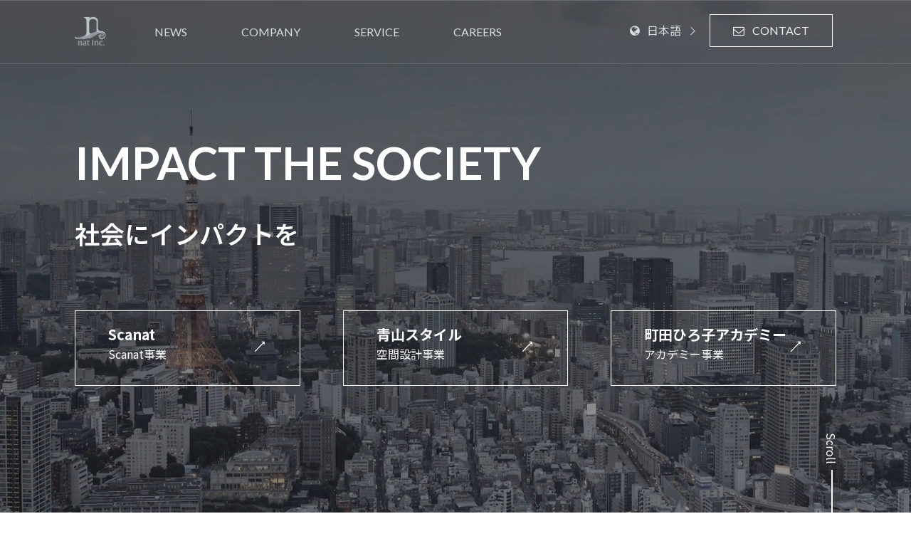

--- FILE ---
content_type: text/html; charset=UTF-8
request_url: https://www.natincs.com/tag/3d/
body_size: 21190
content:
<!DOCTYPE html>
<html lang="ja" >
<head>
    <meta charset="UTF-8">
    <meta name="viewport" content="width=device-width, initial-scale=1.0">
	<meta name="facebook-domain-verification" content="3xorwas1s3le207fxh56ra1xn1f6ze" />
    <meta name='robots' content='index, follow, max-image-preview:large, max-snippet:-1, max-video-preview:-1' />
	<style>img:is([sizes="auto" i], [sizes^="auto," i]) { contain-intrinsic-size: 3000px 1500px }</style>
	<!-- Google tag (gtag.js) consent mode dataLayer added by Site Kit -->
<script type="text/javascript" id="google_gtagjs-js-consent-mode-data-layer">
/* <![CDATA[ */
window.dataLayer = window.dataLayer || [];function gtag(){dataLayer.push(arguments);}
gtag('consent', 'default', {"ad_personalization":"denied","ad_storage":"denied","ad_user_data":"denied","analytics_storage":"denied","functionality_storage":"denied","security_storage":"denied","personalization_storage":"denied","region":["AT","BE","BG","CH","CY","CZ","DE","DK","EE","ES","FI","FR","GB","GR","HR","HU","IE","IS","IT","LI","LT","LU","LV","MT","NL","NO","PL","PT","RO","SE","SI","SK"],"wait_for_update":500});
window._googlesitekitConsentCategoryMap = {"statistics":["analytics_storage"],"marketing":["ad_storage","ad_user_data","ad_personalization"],"functional":["functionality_storage","security_storage"],"preferences":["personalization_storage"]};
window._googlesitekitConsents = {"ad_personalization":"denied","ad_storage":"denied","ad_user_data":"denied","analytics_storage":"denied","functionality_storage":"denied","security_storage":"denied","personalization_storage":"denied","region":["AT","BE","BG","CH","CY","CZ","DE","DK","EE","ES","FI","FR","GB","GR","HR","HU","IE","IS","IT","LI","LT","LU","LV","MT","NL","NO","PL","PT","RO","SE","SI","SK"],"wait_for_update":500};
/* ]]> */
</script>
<!-- Google タグ (gtag.js) の終了同意モード dataLayer が Site Kit によって追加されました -->

	<!-- This site is optimized with the Yoast SEO plugin v26.7 - https://yoast.com/wordpress/plugins/seo/ -->
	<title>3D | nat Inc.</title>
	<meta name="description" content="natはデータを活用し、より便利な世の中をつくる会社です。nat is a company to make a more convenient life by using data." />
	<link rel="canonical" href="https://www.natincs.com/tag/3d/" />
	<meta property="og:locale" content="ja_JP" />
	<meta property="og:type" content="article" />
	<meta property="og:title" content="3D | nat Inc." />
	<meta property="og:description" content="natはデータを活用し、より便利な世の中をつくる会社です。nat is a company to make a more convenient life by using data." />
	<meta property="og:url" content="https://www.natincs.com/tag/3d/" />
	<meta property="og:site_name" content="nat Inc." />
	<meta name="twitter:card" content="summary_large_image" />
	<script type="application/ld+json" class="yoast-schema-graph">{"@context":"https://schema.org","@graph":[{"@type":"CollectionPage","@id":"https://www.natincs.com/tag/3d/","url":"https://www.natincs.com/tag/3d/","name":"3D | nat Inc.","isPartOf":{"@id":"https://www.natincs.com/#website"},"primaryImageOfPage":{"@id":"https://www.natincs.com/tag/3d/#primaryimage"},"image":{"@id":"https://www.natincs.com/tag/3d/#primaryimage"},"thumbnailUrl":"https://www.natincs.com/wp-content/uploads/2025/12/4社共催セミナー-HP用.webp","description":"natはデータを活用し、より便利な世の中をつくる会社です。nat is a company to make a more convenient life by using data.","breadcrumb":{"@id":"https://www.natincs.com/tag/3d/#breadcrumb"},"inLanguage":"ja"},{"@type":"ImageObject","inLanguage":"ja","@id":"https://www.natincs.com/tag/3d/#primaryimage","url":"https://www.natincs.com/wp-content/uploads/2025/12/4社共催セミナー-HP用.webp","contentUrl":"https://www.natincs.com/wp-content/uploads/2025/12/4社共催セミナー-HP用.webp","width":2304,"height":1728},{"@type":"BreadcrumbList","@id":"https://www.natincs.com/tag/3d/#breadcrumb","itemListElement":[{"@type":"ListItem","position":1,"name":"ホーム","item":"https://www.natincs.com/"},{"@type":"ListItem","position":2,"name":"3D"}]},{"@type":"WebSite","@id":"https://www.natincs.com/#website","url":"https://www.natincs.com/","name":"nat Inc.","description":"IMPACT THE SOCIETY","publisher":{"@id":"https://www.natincs.com/#organization"},"potentialAction":[{"@type":"SearchAction","target":{"@type":"EntryPoint","urlTemplate":"https://www.natincs.com/?s={search_term_string}"},"query-input":{"@type":"PropertyValueSpecification","valueRequired":true,"valueName":"search_term_string"}}],"inLanguage":"ja"},{"@type":"Organization","@id":"https://www.natincs.com/#organization","name":"nat Inc.","url":"https://www.natincs.com/","logo":{"@type":"ImageObject","inLanguage":"ja","@id":"https://www.natincs.com/#/schema/logo/image/","url":"https://www.natincs.com/wp-content/uploads/2025/08/logo_footer@2x.png","contentUrl":"https://www.natincs.com/wp-content/uploads/2025/08/logo_footer@2x.png","width":184,"height":184,"caption":"nat Inc."},"image":{"@id":"https://www.natincs.com/#/schema/logo/image/"}}]}</script>
	<!-- / Yoast SEO plugin. -->


<link rel='dns-prefetch' href='//www.googletagmanager.com' />
<link rel='dns-prefetch' href='//pagead2.googlesyndication.com' />
<link rel="preconnect" href="//fonts.googleapis.com"><link rel="preconnect" href="//fonts.gstatic.com" crossorigin><link href="//fonts.googleapis.com/css2?family=Lato:ital,wght@0,100;0,300;0,400;0,700;0,900;1,100;1,300;1,400;1,700;1,900&family=Noto+Sans+JP:wght@100;200;300;400;500;600;700;800;900&display=swap" rel="stylesheet"><link rel="alternate" type="application/rss+xml" title="nat Inc. &raquo; 3D タグのフィード" href="https://www.natincs.com/tag/3d/feed/" />
<script type="text/javascript">
/* <![CDATA[ */
window._wpemojiSettings = {"baseUrl":"https:\/\/s.w.org\/images\/core\/emoji\/16.0.1\/72x72\/","ext":".png","svgUrl":"https:\/\/s.w.org\/images\/core\/emoji\/16.0.1\/svg\/","svgExt":".svg","source":{"concatemoji":"https:\/\/www.natincs.com\/wp-includes\/js\/wp-emoji-release.min.js?ver=6.8.2"}};
/*! This file is auto-generated */
!function(s,n){var o,i,e;function c(e){try{var t={supportTests:e,timestamp:(new Date).valueOf()};sessionStorage.setItem(o,JSON.stringify(t))}catch(e){}}function p(e,t,n){e.clearRect(0,0,e.canvas.width,e.canvas.height),e.fillText(t,0,0);var t=new Uint32Array(e.getImageData(0,0,e.canvas.width,e.canvas.height).data),a=(e.clearRect(0,0,e.canvas.width,e.canvas.height),e.fillText(n,0,0),new Uint32Array(e.getImageData(0,0,e.canvas.width,e.canvas.height).data));return t.every(function(e,t){return e===a[t]})}function u(e,t){e.clearRect(0,0,e.canvas.width,e.canvas.height),e.fillText(t,0,0);for(var n=e.getImageData(16,16,1,1),a=0;a<n.data.length;a++)if(0!==n.data[a])return!1;return!0}function f(e,t,n,a){switch(t){case"flag":return n(e,"\ud83c\udff3\ufe0f\u200d\u26a7\ufe0f","\ud83c\udff3\ufe0f\u200b\u26a7\ufe0f")?!1:!n(e,"\ud83c\udde8\ud83c\uddf6","\ud83c\udde8\u200b\ud83c\uddf6")&&!n(e,"\ud83c\udff4\udb40\udc67\udb40\udc62\udb40\udc65\udb40\udc6e\udb40\udc67\udb40\udc7f","\ud83c\udff4\u200b\udb40\udc67\u200b\udb40\udc62\u200b\udb40\udc65\u200b\udb40\udc6e\u200b\udb40\udc67\u200b\udb40\udc7f");case"emoji":return!a(e,"\ud83e\udedf")}return!1}function g(e,t,n,a){var r="undefined"!=typeof WorkerGlobalScope&&self instanceof WorkerGlobalScope?new OffscreenCanvas(300,150):s.createElement("canvas"),o=r.getContext("2d",{willReadFrequently:!0}),i=(o.textBaseline="top",o.font="600 32px Arial",{});return e.forEach(function(e){i[e]=t(o,e,n,a)}),i}function t(e){var t=s.createElement("script");t.src=e,t.defer=!0,s.head.appendChild(t)}"undefined"!=typeof Promise&&(o="wpEmojiSettingsSupports",i=["flag","emoji"],n.supports={everything:!0,everythingExceptFlag:!0},e=new Promise(function(e){s.addEventListener("DOMContentLoaded",e,{once:!0})}),new Promise(function(t){var n=function(){try{var e=JSON.parse(sessionStorage.getItem(o));if("object"==typeof e&&"number"==typeof e.timestamp&&(new Date).valueOf()<e.timestamp+604800&&"object"==typeof e.supportTests)return e.supportTests}catch(e){}return null}();if(!n){if("undefined"!=typeof Worker&&"undefined"!=typeof OffscreenCanvas&&"undefined"!=typeof URL&&URL.createObjectURL&&"undefined"!=typeof Blob)try{var e="postMessage("+g.toString()+"("+[JSON.stringify(i),f.toString(),p.toString(),u.toString()].join(",")+"));",a=new Blob([e],{type:"text/javascript"}),r=new Worker(URL.createObjectURL(a),{name:"wpTestEmojiSupports"});return void(r.onmessage=function(e){c(n=e.data),r.terminate(),t(n)})}catch(e){}c(n=g(i,f,p,u))}t(n)}).then(function(e){for(var t in e)n.supports[t]=e[t],n.supports.everything=n.supports.everything&&n.supports[t],"flag"!==t&&(n.supports.everythingExceptFlag=n.supports.everythingExceptFlag&&n.supports[t]);n.supports.everythingExceptFlag=n.supports.everythingExceptFlag&&!n.supports.flag,n.DOMReady=!1,n.readyCallback=function(){n.DOMReady=!0}}).then(function(){return e}).then(function(){var e;n.supports.everything||(n.readyCallback(),(e=n.source||{}).concatemoji?t(e.concatemoji):e.wpemoji&&e.twemoji&&(t(e.twemoji),t(e.wpemoji)))}))}((window,document),window._wpemojiSettings);
/* ]]> */
</script>
<style id='wp-emoji-styles-inline-css' type='text/css'>

	img.wp-smiley, img.emoji {
		display: inline !important;
		border: none !important;
		box-shadow: none !important;
		height: 1em !important;
		width: 1em !important;
		margin: 0 0.07em !important;
		vertical-align: -0.1em !important;
		background: none !important;
		padding: 0 !important;
	}
</style>
<link rel='stylesheet' id='wp-block-library-css' href='https://www.natincs.com/wp-includes/css/dist/block-library/style.min.css?ver=6.8.2' type='text/css' media='all' />
<style id='classic-theme-styles-inline-css' type='text/css'>
/*! This file is auto-generated */
.wp-block-button__link{color:#fff;background-color:#32373c;border-radius:9999px;box-shadow:none;text-decoration:none;padding:calc(.667em + 2px) calc(1.333em + 2px);font-size:1.125em}.wp-block-file__button{background:#32373c;color:#fff;text-decoration:none}
</style>
<style id='safe-svg-svg-icon-style-inline-css' type='text/css'>
.safe-svg-cover{text-align:center}.safe-svg-cover .safe-svg-inside{display:inline-block;max-width:100%}.safe-svg-cover svg{fill:currentColor;height:100%;max-height:100%;max-width:100%;width:100%}

</style>
<style id='pdfemb-pdf-embedder-viewer-style-inline-css' type='text/css'>
.wp-block-pdfemb-pdf-embedder-viewer{max-width:none}

</style>
<style id='global-styles-inline-css' type='text/css'>
:root{--wp--preset--aspect-ratio--square: 1;--wp--preset--aspect-ratio--4-3: 4/3;--wp--preset--aspect-ratio--3-4: 3/4;--wp--preset--aspect-ratio--3-2: 3/2;--wp--preset--aspect-ratio--2-3: 2/3;--wp--preset--aspect-ratio--16-9: 16/9;--wp--preset--aspect-ratio--9-16: 9/16;--wp--preset--color--black: #000000;--wp--preset--color--cyan-bluish-gray: #abb8c3;--wp--preset--color--white: #ffffff;--wp--preset--color--pale-pink: #f78da7;--wp--preset--color--vivid-red: #cf2e2e;--wp--preset--color--luminous-vivid-orange: #ff6900;--wp--preset--color--luminous-vivid-amber: #fcb900;--wp--preset--color--light-green-cyan: #7bdcb5;--wp--preset--color--vivid-green-cyan: #00d084;--wp--preset--color--pale-cyan-blue: #8ed1fc;--wp--preset--color--vivid-cyan-blue: #0693e3;--wp--preset--color--vivid-purple: #9b51e0;--wp--preset--gradient--vivid-cyan-blue-to-vivid-purple: linear-gradient(135deg,rgba(6,147,227,1) 0%,rgb(155,81,224) 100%);--wp--preset--gradient--light-green-cyan-to-vivid-green-cyan: linear-gradient(135deg,rgb(122,220,180) 0%,rgb(0,208,130) 100%);--wp--preset--gradient--luminous-vivid-amber-to-luminous-vivid-orange: linear-gradient(135deg,rgba(252,185,0,1) 0%,rgba(255,105,0,1) 100%);--wp--preset--gradient--luminous-vivid-orange-to-vivid-red: linear-gradient(135deg,rgba(255,105,0,1) 0%,rgb(207,46,46) 100%);--wp--preset--gradient--very-light-gray-to-cyan-bluish-gray: linear-gradient(135deg,rgb(238,238,238) 0%,rgb(169,184,195) 100%);--wp--preset--gradient--cool-to-warm-spectrum: linear-gradient(135deg,rgb(74,234,220) 0%,rgb(151,120,209) 20%,rgb(207,42,186) 40%,rgb(238,44,130) 60%,rgb(251,105,98) 80%,rgb(254,248,76) 100%);--wp--preset--gradient--blush-light-purple: linear-gradient(135deg,rgb(255,206,236) 0%,rgb(152,150,240) 100%);--wp--preset--gradient--blush-bordeaux: linear-gradient(135deg,rgb(254,205,165) 0%,rgb(254,45,45) 50%,rgb(107,0,62) 100%);--wp--preset--gradient--luminous-dusk: linear-gradient(135deg,rgb(255,203,112) 0%,rgb(199,81,192) 50%,rgb(65,88,208) 100%);--wp--preset--gradient--pale-ocean: linear-gradient(135deg,rgb(255,245,203) 0%,rgb(182,227,212) 50%,rgb(51,167,181) 100%);--wp--preset--gradient--electric-grass: linear-gradient(135deg,rgb(202,248,128) 0%,rgb(113,206,126) 100%);--wp--preset--gradient--midnight: linear-gradient(135deg,rgb(2,3,129) 0%,rgb(40,116,252) 100%);--wp--preset--font-size--small: 13px;--wp--preset--font-size--medium: 20px;--wp--preset--font-size--large: 36px;--wp--preset--font-size--x-large: 42px;--wp--preset--spacing--20: 0.44rem;--wp--preset--spacing--30: 0.67rem;--wp--preset--spacing--40: 1rem;--wp--preset--spacing--50: 1.5rem;--wp--preset--spacing--60: 2.25rem;--wp--preset--spacing--70: 3.38rem;--wp--preset--spacing--80: 5.06rem;--wp--preset--shadow--natural: 6px 6px 9px rgba(0, 0, 0, 0.2);--wp--preset--shadow--deep: 12px 12px 50px rgba(0, 0, 0, 0.4);--wp--preset--shadow--sharp: 6px 6px 0px rgba(0, 0, 0, 0.2);--wp--preset--shadow--outlined: 6px 6px 0px -3px rgba(255, 255, 255, 1), 6px 6px rgba(0, 0, 0, 1);--wp--preset--shadow--crisp: 6px 6px 0px rgba(0, 0, 0, 1);}:where(.is-layout-flex){gap: 0.5em;}:where(.is-layout-grid){gap: 0.5em;}body .is-layout-flex{display: flex;}.is-layout-flex{flex-wrap: wrap;align-items: center;}.is-layout-flex > :is(*, div){margin: 0;}body .is-layout-grid{display: grid;}.is-layout-grid > :is(*, div){margin: 0;}:where(.wp-block-columns.is-layout-flex){gap: 2em;}:where(.wp-block-columns.is-layout-grid){gap: 2em;}:where(.wp-block-post-template.is-layout-flex){gap: 1.25em;}:where(.wp-block-post-template.is-layout-grid){gap: 1.25em;}.has-black-color{color: var(--wp--preset--color--black) !important;}.has-cyan-bluish-gray-color{color: var(--wp--preset--color--cyan-bluish-gray) !important;}.has-white-color{color: var(--wp--preset--color--white) !important;}.has-pale-pink-color{color: var(--wp--preset--color--pale-pink) !important;}.has-vivid-red-color{color: var(--wp--preset--color--vivid-red) !important;}.has-luminous-vivid-orange-color{color: var(--wp--preset--color--luminous-vivid-orange) !important;}.has-luminous-vivid-amber-color{color: var(--wp--preset--color--luminous-vivid-amber) !important;}.has-light-green-cyan-color{color: var(--wp--preset--color--light-green-cyan) !important;}.has-vivid-green-cyan-color{color: var(--wp--preset--color--vivid-green-cyan) !important;}.has-pale-cyan-blue-color{color: var(--wp--preset--color--pale-cyan-blue) !important;}.has-vivid-cyan-blue-color{color: var(--wp--preset--color--vivid-cyan-blue) !important;}.has-vivid-purple-color{color: var(--wp--preset--color--vivid-purple) !important;}.has-black-background-color{background-color: var(--wp--preset--color--black) !important;}.has-cyan-bluish-gray-background-color{background-color: var(--wp--preset--color--cyan-bluish-gray) !important;}.has-white-background-color{background-color: var(--wp--preset--color--white) !important;}.has-pale-pink-background-color{background-color: var(--wp--preset--color--pale-pink) !important;}.has-vivid-red-background-color{background-color: var(--wp--preset--color--vivid-red) !important;}.has-luminous-vivid-orange-background-color{background-color: var(--wp--preset--color--luminous-vivid-orange) !important;}.has-luminous-vivid-amber-background-color{background-color: var(--wp--preset--color--luminous-vivid-amber) !important;}.has-light-green-cyan-background-color{background-color: var(--wp--preset--color--light-green-cyan) !important;}.has-vivid-green-cyan-background-color{background-color: var(--wp--preset--color--vivid-green-cyan) !important;}.has-pale-cyan-blue-background-color{background-color: var(--wp--preset--color--pale-cyan-blue) !important;}.has-vivid-cyan-blue-background-color{background-color: var(--wp--preset--color--vivid-cyan-blue) !important;}.has-vivid-purple-background-color{background-color: var(--wp--preset--color--vivid-purple) !important;}.has-black-border-color{border-color: var(--wp--preset--color--black) !important;}.has-cyan-bluish-gray-border-color{border-color: var(--wp--preset--color--cyan-bluish-gray) !important;}.has-white-border-color{border-color: var(--wp--preset--color--white) !important;}.has-pale-pink-border-color{border-color: var(--wp--preset--color--pale-pink) !important;}.has-vivid-red-border-color{border-color: var(--wp--preset--color--vivid-red) !important;}.has-luminous-vivid-orange-border-color{border-color: var(--wp--preset--color--luminous-vivid-orange) !important;}.has-luminous-vivid-amber-border-color{border-color: var(--wp--preset--color--luminous-vivid-amber) !important;}.has-light-green-cyan-border-color{border-color: var(--wp--preset--color--light-green-cyan) !important;}.has-vivid-green-cyan-border-color{border-color: var(--wp--preset--color--vivid-green-cyan) !important;}.has-pale-cyan-blue-border-color{border-color: var(--wp--preset--color--pale-cyan-blue) !important;}.has-vivid-cyan-blue-border-color{border-color: var(--wp--preset--color--vivid-cyan-blue) !important;}.has-vivid-purple-border-color{border-color: var(--wp--preset--color--vivid-purple) !important;}.has-vivid-cyan-blue-to-vivid-purple-gradient-background{background: var(--wp--preset--gradient--vivid-cyan-blue-to-vivid-purple) !important;}.has-light-green-cyan-to-vivid-green-cyan-gradient-background{background: var(--wp--preset--gradient--light-green-cyan-to-vivid-green-cyan) !important;}.has-luminous-vivid-amber-to-luminous-vivid-orange-gradient-background{background: var(--wp--preset--gradient--luminous-vivid-amber-to-luminous-vivid-orange) !important;}.has-luminous-vivid-orange-to-vivid-red-gradient-background{background: var(--wp--preset--gradient--luminous-vivid-orange-to-vivid-red) !important;}.has-very-light-gray-to-cyan-bluish-gray-gradient-background{background: var(--wp--preset--gradient--very-light-gray-to-cyan-bluish-gray) !important;}.has-cool-to-warm-spectrum-gradient-background{background: var(--wp--preset--gradient--cool-to-warm-spectrum) !important;}.has-blush-light-purple-gradient-background{background: var(--wp--preset--gradient--blush-light-purple) !important;}.has-blush-bordeaux-gradient-background{background: var(--wp--preset--gradient--blush-bordeaux) !important;}.has-luminous-dusk-gradient-background{background: var(--wp--preset--gradient--luminous-dusk) !important;}.has-pale-ocean-gradient-background{background: var(--wp--preset--gradient--pale-ocean) !important;}.has-electric-grass-gradient-background{background: var(--wp--preset--gradient--electric-grass) !important;}.has-midnight-gradient-background{background: var(--wp--preset--gradient--midnight) !important;}.has-small-font-size{font-size: var(--wp--preset--font-size--small) !important;}.has-medium-font-size{font-size: var(--wp--preset--font-size--medium) !important;}.has-large-font-size{font-size: var(--wp--preset--font-size--large) !important;}.has-x-large-font-size{font-size: var(--wp--preset--font-size--x-large) !important;}
:where(.wp-block-post-template.is-layout-flex){gap: 1.25em;}:where(.wp-block-post-template.is-layout-grid){gap: 1.25em;}
:where(.wp-block-columns.is-layout-flex){gap: 2em;}:where(.wp-block-columns.is-layout-grid){gap: 2em;}
:root :where(.wp-block-pullquote){font-size: 1.5em;line-height: 1.6;}
</style>
<link rel='stylesheet' id='contact-form-7-css' href='https://www.natincs.com/wp-content/plugins/contact-form-7/includes/css/styles.css?ver=6.1.4' type='text/css' media='all' />
<style id='dominant-color-styles-inline-css' type='text/css'>
img[data-dominant-color]:not(.has-transparency) { background-color: var(--dominant-color); }
</style>
<link rel='stylesheet' id='weglot-css-css' href='https://www.natincs.com/wp-content/plugins/weglot/dist/css/front-css.css?ver=5.2' type='text/css' media='all' />
<style id="weglot-custom-style">.country-selector{
	margin-top: 14px;
}
.country-selector.weglot-dropdown {
	background-color: transparent
}
.country-selector.weglot-dropdown .wgcurrent {
	border: none
}
.country-selector.weglot-dropdown .wgcurrent span, .country-selector.weglot-dropdown .wgcurrent span {
	padding-right: 30px;
    font-size: 16px;
}
 .country-selector.weglot-dropdown span {
	color: #D5DEE2;
	font-size: 16px;
}
.country-selector.weglot-dropdown span:before {
	content: "\f0ac";
	display: inline-block;
    font: normal normal normal 16px FontAwesome;
    text-rendering: auto;
    -webkit-font-smoothing: antialiased;
	padding-right: 10px;
}
.country-selector.weglot-dropdown .wgcurrent:after {
	background: url('https://www.natincs.com/wp-content/uploads/2025/08/dropdown_icon.svg') no-repeat;
    top: 14px;
	height: 13px;
}

.country-selector.weglot-dropdown ul {
	width: 100%;
	right: 0;
	left: auto;
	padding: 20px 10px;
	line-height: 160%;
}
.country-selector.weglot-dropdown a {
	padding: 0;
	font-size: 16px;
	color: #162F4E;
}
@media (min-width: 980px) {
	.main-bar:hover .country-selector.weglot-dropdown span:before, 
 	.main-bar:hover .country-selector.weglot-dropdown .wgcurrent span {
	 color: #95A7B1 !important;
}
	.main-bar:hover .country-selector.weglot-dropdown .wgcurrent:after {
	 background-image: url('https://www.natincs.com/wp-content/uploads/2025/08/icon_normal.svg');
}
 
}
.sticky-header .bg-white .country-selector.weglot-dropdown span:before,  
.sticky-header .bg-white .country-selector.weglot-dropdown .wgcurrent span{
	color: #95A7B1 !important;	
}
.sticky-header .bg-white .country-selector.weglot-dropdown .wgcurrent:after {
	 background-image: url('https://www.natincs.com/wp-content/uploads/2025/08/icon_normal.svg');
}
</style><link rel='stylesheet' id='new-flag-css-css' href='https://www.natincs.com/wp-content/plugins/weglot/dist/css/new-flags.css?ver=5.2' type='text/css' media='all' />
<link rel='stylesheet' id='style-css' href='https://www.natincs.com/wp-content/themes/hmmuban/style.css?ver=v1.0.0' type='text/css' media='all' />
<link rel='stylesheet' id='bootstrap-css' href='https://www.natincs.com/wp-content/themes/hmmuban/assets/css/bootstrap.css?ver=v1.0.0' type='text/css' media='all' />
<link rel='stylesheet' id='animate-css' href='https://www.natincs.com/wp-content/themes/hmmuban/assets/css/animate.min.css?ver=v1.0.0' type='text/css' media='all' />
<link rel='stylesheet' id='awesome-css' href='https://www.natincs.com/wp-content/themes/hmmuban/assets/css/font-awesome.min.css?ver=v1.0.0' type='text/css' media='all' />
<link rel='stylesheet' id='swiper-css' href='https://www.natincs.com/wp-content/themes/hmmuban/assets/css/swiper-bundle.min.css?ver=v1.0.0' type='text/css' media='all' />
<link rel='stylesheet' id='css-css' href='https://www.natincs.com/wp-content/themes/hmmuban/assets/css/css.min.css?ver=v1.0.0' type='text/css' media='all' />
<script type="text/javascript" src="https://www.natincs.com/wp-content/plugins/weglot/dist/front-js.js?ver=5.2" id="wp-weglot-js-js"></script>
<script type="text/javascript" src="https://www.natincs.com/wp-content/themes/hmmuban/assets/js/jquery.min.js?ver=v1.0.0" id="jqueryx-js"></script>
<script type="text/javascript" src="https://www.natincs.com/wp-content/themes/hmmuban/assets/js/waypoints.min.js?ver=v1.0.0" id="waypoints-js"></script>
<script type="text/javascript" src="https://www.natincs.com/wp-content/themes/hmmuban/assets/js/waypoints-sticky.min.js?ver=v1.0.0" id="waypointsSticky-js"></script>
<script type="text/javascript" src="https://www.natincs.com/wp-content/themes/hmmuban/assets/js/bootstrap.min.js?ver=v1.0.0" id="bootstrap-js"></script>
<script type="text/javascript" src="https://www.natincs.com/wp-content/themes/hmmuban/assets/js/swiper-bundle.min.js?ver=v1.0.0" id="swiper-js"></script>
<script type="text/javascript" src="https://www.natincs.com/wp-content/themes/hmmuban/assets/js/numscroll.js?ver=v1.0.0" id="numscroll-js"></script>
<script type="text/javascript" src="https://www.natincs.com/wp-content/themes/hmmuban/assets/js/wow.js?ver=v1.0.0" id="wow-js"></script>
<script type="text/javascript" src="https://www.natincs.com/wp-content/themes/hmmuban/assets/js/init.js?ver=v1.0.0" id="init-js"></script>

<!-- Site Kit によって追加された Google タグ（gtag.js）スニペット -->
<!-- Google アナリティクス スニペット (Site Kit が追加) -->
<!-- Site Kit によって追加された Google 広告のスニペット -->
<script type="text/javascript" src="https://www.googletagmanager.com/gtag/js?id=G-QT0ZR7QCKK" id="google_gtagjs-js" async></script>
<script type="text/javascript" id="google_gtagjs-js-after">
/* <![CDATA[ */
window.dataLayer = window.dataLayer || [];function gtag(){dataLayer.push(arguments);}
gtag("set","linker",{"domains":["www.natincs.com"]});
gtag("js", new Date());
gtag("set", "developer_id.dZTNiMT", true);
gtag("config", "G-QT0ZR7QCKK");
gtag("config", "AW-3896706364");
 window._googlesitekit = window._googlesitekit || {}; window._googlesitekit.throttledEvents = []; window._googlesitekit.gtagEvent = (name, data) => { var key = JSON.stringify( { name, data } ); if ( !! window._googlesitekit.throttledEvents[ key ] ) { return; } window._googlesitekit.throttledEvents[ key ] = true; setTimeout( () => { delete window._googlesitekit.throttledEvents[ key ]; }, 5 ); gtag( "event", name, { ...data, event_source: "site-kit" } ); }; 
/* ]]> */
</script>
<link rel="https://api.w.org/" href="https://www.natincs.com/wp-json/" /><link rel="alternate" title="JSON" type="application/json" href="https://www.natincs.com/wp-json/wp/v2/tags/29" /><link rel="EditURI" type="application/rsd+xml" title="RSD" href="https://www.natincs.com/xmlrpc.php?rsd" />
<meta name="generator" content="auto-sizes 1.7.0">
<meta name="generator" content="dominant-color-images 1.2.0">
<meta name="generator" content="Site Kit by Google 1.171.0" /><meta name="generator" content="performance-lab 4.0.1; plugins: auto-sizes, dominant-color-images, embed-optimizer, image-prioritizer, performant-translations, nocache-bfcache, speculation-rules, webp-uploads">
<meta name="generator" content="performant-translations 1.2.0">
<meta name="generator" content="webp-uploads 2.6.1">
<script type="text/javascript">
(function(url){
	if(/(?:Chrome\/26\.0\.1410\.63 Safari\/537\.31|WordfenceTestMonBot)/.test(navigator.userAgent)){ return; }
	var addEvent = function(evt, handler) {
		if (window.addEventListener) {
			document.addEventListener(evt, handler, false);
		} else if (window.attachEvent) {
			document.attachEvent('on' + evt, handler);
		}
	};
	var removeEvent = function(evt, handler) {
		if (window.removeEventListener) {
			document.removeEventListener(evt, handler, false);
		} else if (window.detachEvent) {
			document.detachEvent('on' + evt, handler);
		}
	};
	var evts = 'contextmenu dblclick drag dragend dragenter dragleave dragover dragstart drop keydown keypress keyup mousedown mousemove mouseout mouseover mouseup mousewheel scroll'.split(' ');
	var logHuman = function() {
		if (window.wfLogHumanRan) { return; }
		window.wfLogHumanRan = true;
		var wfscr = document.createElement('script');
		wfscr.type = 'text/javascript';
		wfscr.async = true;
		wfscr.src = url + '&r=' + Math.random();
		(document.getElementsByTagName('head')[0]||document.getElementsByTagName('body')[0]).appendChild(wfscr);
		for (var i = 0; i < evts.length; i++) {
			removeEvent(evts[i], logHuman);
		}
	};
	for (var i = 0; i < evts.length; i++) {
		addEvent(evts[i], logHuman);
	}
})('//www.natincs.com/?wordfence_lh=1&hid=F85EFD55995B7D20C3F14630652826F2');
</script>
<link rel="alternate" href="https://www.natincs.com/tag/3d/" hreflang="ja"/>
<link rel="alternate" href="https://www.natincs.com/zh/tag/3d/" hreflang="zh"/>
<link rel="alternate" href="https://www.natincs.com/en/tag/3d/" hreflang="en"/>
<script type="application/json" id="weglot-data">{"website":"http:\/\/wpadmin.com\/category\/careers","uid":"8ff15afd1a","project_slug":"nat","language_from":"ja","language_from_custom_flag":null,"language_from_custom_name":null,"excluded_paths":[],"excluded_blocks":[],"custom_settings":{"button_style":{"is_dropdown":true,"flag_type":"shiny","with_name":true,"full_name":true,"custom_css":".country-selector{\r\n\tmargin-top: 14px;\r\n}\r\n.country-selector.weglot-dropdown {\r\n\tbackground-color: transparent\r\n}\r\n.country-selector.weglot-dropdown .wgcurrent {\r\n\tborder: none\r\n}\r\n.country-selector.weglot-dropdown .wgcurrent span, .country-selector.weglot-dropdown .wgcurrent span {\r\n\tpadding-right: 30px;\r\n \u00a0 \u00a0font-size: 16px;\r\n}\r\n .country-selector.weglot-dropdown span {\r\n\tcolor: #D5DEE2;\r\n\tfont-size: 16px;\r\n}\r\n.country-selector.weglot-dropdown span:before {\r\n\tcontent: \"\\f0ac\";\r\n\tdisplay: inline-block;\r\n    font: normal normal normal 16px FontAwesome;\r\n    text-rendering: auto;\r\n    -webkit-font-smoothing: antialiased;\r\n\tpadding-right: 10px;\r\n}\r\n.country-selector.weglot-dropdown .wgcurrent:after {\r\n\tbackground: url('\/wp-content\/uploads\/2025\/08\/dropdown_icon.svg') no-repeat;\r\n    top: 14px;\r\n\theight: 13px;\r\n}\r\n\r\n.country-selector.weglot-dropdown ul {\r\n\twidth: 100%;\r\n\tright: 0;\r\n\tleft: auto;\r\n\tpadding: 20px 10px;\r\n\tline-height: 160%;\r\n}\r\n.country-selector.weglot-dropdown a {\r\n\tpadding: 0;\r\n\tfont-size: 16px;\r\n\tcolor: #162F4E;\r\n}\r\n@media (min-width: 980px) {\r\n\t.main-bar:hover .country-selector.weglot-dropdown span:before, \r\n \t.main-bar:hover .country-selector.weglot-dropdown .wgcurrent span {\r\n\t color: #95A7B1 !important;\r\n}\r\n\t.main-bar:hover .country-selector.weglot-dropdown .wgcurrent:after {\r\n\t background-image: url('\/wp-content\/uploads\/2025\/08\/icon_normal.svg');\r\n}\r\n \r\n}\r\n.sticky-header .bg-white .country-selector.weglot-dropdown span:before,  \r\n.sticky-header .bg-white .country-selector.weglot-dropdown .wgcurrent span{\r\n\tcolor: #95A7B1 !important;\t\r\n}\r\n.sticky-header .bg-white .country-selector.weglot-dropdown .wgcurrent:after {\r\n\t background-image: url('\/wp-content\/uploads\/2025\/08\/icon_normal.svg');\r\n}\r\n","with_flags":false},"wp_user_version":"5.0","translate_email":false,"translate_search":false,"translate_amp":false,"switchers":[{"templates":{"name":"default","hash":"095ffb8d22f66be52959023fa4eeb71a05f20f73"},"location":[],"style":{"with_flags":false,"flag_type":"shiny","with_name":true,"full_name":true,"is_dropdown":true}}]},"pending_translation_enabled":false,"curl_ssl_check_enabled":true,"custom_css":".country-selector{\r\n\tmargin-top: 14px;\r\n}\r\n.country-selector.weglot-dropdown {\r\n\tbackground-color: transparent\r\n}\r\n.country-selector.weglot-dropdown .wgcurrent {\r\n\tborder: none\r\n}\r\n.country-selector.weglot-dropdown .wgcurrent span, .country-selector.weglot-dropdown .wgcurrent span {\r\n\tpadding-right: 30px;\r\n \u00a0 \u00a0font-size: 16px;\r\n}\r\n .country-selector.weglot-dropdown span {\r\n\tcolor: #D5DEE2;\r\n\tfont-size: 16px;\r\n}\r\n.country-selector.weglot-dropdown span:before {\r\n\tcontent: \"\\f0ac\";\r\n\tdisplay: inline-block;\r\n    font: normal normal normal 16px FontAwesome;\r\n    text-rendering: auto;\r\n    -webkit-font-smoothing: antialiased;\r\n\tpadding-right: 10px;\r\n}\r\n.country-selector.weglot-dropdown .wgcurrent:after {\r\n\tbackground: url('\/wp-content\/uploads\/2025\/08\/dropdown_icon.svg') no-repeat;\r\n    top: 14px;\r\n\theight: 13px;\r\n}\r\n\r\n.country-selector.weglot-dropdown ul {\r\n\twidth: 100%;\r\n\tright: 0;\r\n\tleft: auto;\r\n\tpadding: 20px 10px;\r\n\tline-height: 160%;\r\n}\r\n.country-selector.weglot-dropdown a {\r\n\tpadding: 0;\r\n\tfont-size: 16px;\r\n\tcolor: #162F4E;\r\n}\r\n@media (min-width: 980px) {\r\n\t.main-bar:hover .country-selector.weglot-dropdown span:before, \r\n \t.main-bar:hover .country-selector.weglot-dropdown .wgcurrent span {\r\n\t color: #95A7B1 !important;\r\n}\r\n\t.main-bar:hover .country-selector.weglot-dropdown .wgcurrent:after {\r\n\t background-image: url('\/wp-content\/uploads\/2025\/08\/icon_normal.svg');\r\n}\r\n \r\n}\r\n.sticky-header .bg-white .country-selector.weglot-dropdown span:before,  \r\n.sticky-header .bg-white .country-selector.weglot-dropdown .wgcurrent span{\r\n\tcolor: #95A7B1 !important;\t\r\n}\r\n.sticky-header .bg-white .country-selector.weglot-dropdown .wgcurrent:after {\r\n\t background-image: url('\/wp-content\/uploads\/2025\/08\/icon_normal.svg');\r\n}\r\n","languages":[{"language_to":"zh","custom_code":null,"custom_name":null,"custom_local_name":null,"provider":null,"enabled":true,"automatic_translation_enabled":true,"deleted_at":null,"connect_host_destination":null,"custom_flag":null},{"language_to":"en","custom_code":null,"custom_name":null,"custom_local_name":null,"provider":null,"enabled":true,"automatic_translation_enabled":true,"deleted_at":null,"connect_host_destination":null,"custom_flag":null}],"organization_slug":"w-33b269521c","api_domain":"cdn-api-weglot.com","product":"1.0","current_language":"ja","switcher_links":{"ja":"https:\/\/www.natincs.com\/tag\/3d\/","zh":"https:\/\/www.natincs.com\/zh\/tag\/3d\/","en":"https:\/\/www.natincs.com\/en\/tag\/3d\/"},"original_path":"\/tag\/3d\/"}</script><meta name="generator" content="speculation-rules 1.6.0">
<meta name="google-site-verification" content="Ra8BYlw6P50tiOt598ZTBaDOg3AG7KcgBdMLUT8Dhpg">
<!-- Site Kit が追加した Google AdSense メタタグ -->
<meta name="google-adsense-platform-account" content="ca-host-pub-2644536267352236">
<meta name="google-adsense-platform-domain" content="sitekit.withgoogle.com">
<!-- Site Kit が追加した End Google AdSense メタタグ -->
<meta name="generator" content="optimization-detective 1.0.0-beta4; rest_api_unavailable">
<meta name="generator" content="embed-optimizer 1.0.0-beta3">
<meta name="generator" content="image-prioritizer 1.0.0-beta3">

<!-- Google タグ マネージャー スニペット (Site Kit が追加) -->
<script type="text/javascript">
/* <![CDATA[ */

			( function( w, d, s, l, i ) {
				w[l] = w[l] || [];
				w[l].push( {'gtm.start': new Date().getTime(), event: 'gtm.js'} );
				var f = d.getElementsByTagName( s )[0],
					j = d.createElement( s ), dl = l != 'dataLayer' ? '&l=' + l : '';
				j.async = true;
				j.src = 'https://www.googletagmanager.com/gtm.js?id=' + i + dl;
				f.parentNode.insertBefore( j, f );
			} )( window, document, 'script', 'dataLayer', 'GTM-WGTR58N3' );
			
/* ]]> */
</script>

<!-- (ここまで) Google タグ マネージャー スニペット (Site Kit が追加) -->

<!-- Google AdSense スニペット (Site Kit が追加) -->
<script type="text/javascript" async="async" src="https://pagead2.googlesyndication.com/pagead/js/adsbygoogle.js?client=ca-pub-1025660318106607&amp;host=ca-host-pub-2644536267352236" crossorigin="anonymous"></script>

<!-- (ここまで) Google AdSense スニペット (Site Kit が追加) -->
<link rel="icon" href="https://www.natincs.com/wp-content/uploads/2025/08/cropped-logo_company-32x32.png" sizes="32x32" />
<link rel="icon" href="https://www.natincs.com/wp-content/uploads/2025/08/cropped-logo_company-192x192.png" sizes="192x192" />
<link rel="apple-touch-icon" href="https://www.natincs.com/wp-content/uploads/2025/08/cropped-logo_company-180x180.png" />
<meta name="msapplication-TileImage" content="https://www.natincs.com/wp-content/uploads/2025/08/cropped-logo_company-270x270.png" />
		<style type="text/css" id="wp-custom-css">
			/* contact -- 提示语样式修改 */
.wpcf7 form.sent .wpcf7-response-output {
     border: 1px solid #9CE6AA;
     color: #1B722C;
     border-radius: 2px;
     background-color: #DAEFDE;
}

.wpcf7 form.invalid .wpcf7-response-output, .wpcf7 form.unaccepted .wpcf7-response-output, .wpcf7 form.payment-required .wpcf7-response-output {
     border: 1px solid #E2CC97;
     color: #915F2A;
     border-radius: 2px;
     background-color: #FFEDD2;
}

.wpcf7 form .wpcf7-response-output {
     margin: 2em 0em 1em;
     padding: 1.2em 1.2em;
}

/* entryform -- 表单整体宽度缩小居中 */
@media (min-width: 1000px) {
  #wpcf7-f7056-o1, #wpcf7-f50033-o1 {
    width: 960px;
    margin-left: auto;
    margin-right: auto;
  }
}

#wpcf7-f50033-o1 .sib p {
	text-align: center;
}

/* entryform -- 顶部标题样式修改 */
.entryform-head-title {
	text-align: center;
	margin-bottom: 50px;
}


/* 岗位卡片上，地点距离左边的间距缩小，两个属性距离icon的间距缩小*/
.joblist .job-item-box .job-item .title-box .bm .fa, .joblist .job-item-box .job-item .title-box .wz .fa{
     margin-right: 4px;
}
.joblist .job-item-box .job-item .title-box .wz {
     margin-left: 12px;
}

/* 岗位卡片上，部门的超出显示，显示省略号*/
.joblist .job-item-box .job-item .title-box .bm {
      white-space: nowrap;     
      overflow: hidden;         
      text-overflow: ellipsis; 
      display: block;           
}

/* 岗位卡片上，地点的超出显示，不显示省略号*/
.joblist .job-item-box .job-item .title-box .wz {
     white-space: nowrap;       
     overflow: hidden;         
     display: block;           
}

/* career -- 社长寄语缩小字号，尽量在小屏幕笔记本上不要出滚动条 */

@media (max-width: 1500px){
     .top_message .info-boxs .info .row .contents{
          font-size: 14px;
     }
}

@media (max-width: 980px){
	/* career -- benefit 卡片响应式修改 */
	.ebe .ebe-box .ebe-item .info{
		padding: 30px 20px 30px 10px;
	}
	.ebe .ebe-box .ebe-item .icon img{
		max-width: 36px;
	}
	 /* career - 社长寄语响应式下间距修改 */
	.top_message .info-boxs .info .row .contents .qm-ico {
          margin-bottom: 45px;
  }
	/* entryform -- 顶部标题字号修改 */
  .entryform-head-title {
    font-size: 22px;
  }
}


/* 首页分享按钮 */ 
.banner .info .container .link-ban .btn .link-t .wl .fa-external-link:before {
	display: none
}
.banner .info .container .link-ban .btn .link-t .wl {
	background: url('https://www.natincs.com/wp-content/uploads/2025/08/icon_normal_jumpto_white.svg') no-repeat;
	background-size: contain;
}

.banner .info .container .link-ban .btn:hover .link-t .wl {
	background: url('https://www.natincs.com/wp-content/uploads/2025/08/icon_normal_jumpto_dark.svg') no-repeat;
	background-size: contain;
}

/*  Scanat 事业 跳转*/
.fa-external-link:before {
	display: none
}
.index-service .item .info .link a .fa-external-link {
	background: url('https://www.natincs.com/wp-content/uploads/2025/08/icon_btn_jumpto_normal.svg') no-repeat
}

.index-service .item .info .link a .fa-external-link {
	display: inline-block;
	width: 13px;
	height: 13px;
	background: url('https://www.natincs.com/wp-content/uploads/2025/08/icon_btn_jumpto_normal.svg') no-repeat;
	background-size: contain;
}

.index-service .item .info .link a:hover .fa-external-link {
 
	background: url('https://www.natincs.com/wp-content/uploads/2025/08/icon_btn_jumpto_hover.svg') no-repeat;
	background-size: contain;
}

/* 底部联系icon */ 
/* .index-contact .link a .fa-envelope-o:before {
	display: none
}
.index-contact .link a .fa-envelope-o  {
	display: inline-block;
	width: 13px;
	height: 13px;
	background: url('https://www.natincs.com/wp-content/uploads/2025/08/icon_btn_contact_normal.svg') no-repeat;
	background-size: contain;
}

.index-contact .link a:hover .fa-envelope-o {
	background-image: url('https://www.natincs.com/wp-content/uploads/2025/08/icon_btn_contact_hover.svg')
} */

/* header 联系icon */
/* .header-nav .head-right-menu>li>a.link-btn .fa:before {
	display: none;
}
.header-nav .head-right-menu>li>a.link-btn .fa {
	width: 16px;
	height: 16px;
}

.header-nav .head-right-menu>li>a.link-btn .fa-envelope-o  {

	background: url('https://www.natincs.com/wp-content/uploads/2025/08/icon_nav_contact_normal.svg') 25% 50% no-repeat;
}
.header-nav .head-right-menu>li>a.link-btn:hover .fa-envelope-o {
	background-image: url('https://www.natincs.com/wp-content/uploads/2025/08/icon_nav_contact_hover.svg')
}
.sticky-header .bg-white  .header-nav .head-right-menu>li>a.link-btn .fa-envelope-o {
	background-image: url('https://www.natincs.com/wp-content/uploads/2025/08/icon_nav_contact_invert.svg')
}
@media (min-width: 980px) {
    .main-bar:hover .header-nav .head-right-menu>li>a.link-btn .fa-envelope-o    {
    background-image: url('https://www.natincs.com/wp-content/uploads/2025/08/icon_nav_contact_invert.svg')
    }
} */

/* 首页service第2项数据修改 */
.index-service .item:nth-child(2) .info .xinxi-box .xx-item .count {
	font-size: 30px;
}
.index-service .item:nth-child(2) .info .xinxi-box .xx-item .count .num {
	display: none
}

@media (max-width: 1280px){
     .index-service .item:nth-child(2) .info .xinxi-box .xx-item .count {
 font-size: 25px;
     }
}



/* 仅在手机断点生效，按需调整 max-width */
@media (max-width: 600px){
  /* 让外层容器变成可排序的单列 Flex 容器 */
  .leadership-box .row{
    display: flex;
    flex-direction: column;
		margin-left: -12px;   /* 抵消子项 12px 内边距 */
    margin-right: -12px;
  }
  /* 打平三列，使每个 .item 成为同级可排序的子项 */
  .leadership-box .wp-block-column{
    display: contents;
  }
	.leadership-box .item{
    padding-left: 12px;   /* 还原列内 gutter */
    padding-right: 12px;
    margin-bottom: 24px;  /* 卡片竖向间距 */
    box-sizing: border-box;
  }
  /* 依据你期望的顺序：1,3,5,2,4,6 */
  .leadership-box .item:nth-of-type(1){ order: 1; } /* Bruce */
  .leadership-box .item:nth-of-type(3){ order: 2; } /* Yohei */
  .leadership-box .item:nth-of-type(5){ order: 3; } /* Yong */
  .leadership-box .item:nth-of-type(2){ order: 4; } /* Lin */
  .leadership-box .item:nth-of-type(4){ order: 5; } /* Hiroko */
  .leadership-box .item:nth-of-type(6){ order: 6; } /* Dorothea */
}

/* 前往申请按钮 */
.link-entryform {
  display: inline-block;
	width: 152px;
	height: 34px;
  line-height: 34px;
  text-align: center;
  border: 1px solid #162F4E;
}
.link-entryform:hover,
.link-entryform:active {
 background: #162F4E;
 color: #fff !important;
}
.contact .contact-info .sq-item .sq-info .link a span {
	font-size: 16px;
	margin-left: 10px;
}
/* 隐藏隐私权徽章 */
.grecaptcha-badge {
	display: none !important;
}

.index-news .news-lis .news-item .link {
	width: 40px;
}

/* news 文章样式 */
p {
	margin: 0 0 10px !important;
}

/* 文章 图片间距*/
.wp-block-gallery {
	margin: 30px 0;
  
}
:where(.is-layout-flex) {
	gap: 30px !important;
}
.wp-block-gallery.has-nested-images.columns-default figure.wp-block-image:not(#individual-image):first-child:nth-last-child(2), .wp-block-gallery.has-nested-images.columns-default figure.wp-block-image:not(#individual-image):first-child:nth-last-child(2)~figure.wp-block-image:not(#individual-image) {
 width: calc(48% - var(--wp--style--unstable-gallery-gap, 16px) * .5);
}

/* pdf插件样式覆盖 */
.pdfemb-viewer .pdfemb-pagescontainer .pdfemb-inner-div {
 display: block !important;
}
.pdfemb-pagescontainer {
	overflow: scroll !important;
}

		</style>
		</head>
<body>
    
<header class="site-header header-style-1 mobile-sider-drawer-menu">
    <div class="sticky-header main-bar-wraper">
        <div class="main-bar ">
            <div class="container">
                <div class="logo-header">
                    <div class="logo-header-inner logo-header-one">
                    <a href="https://www.natincs.com/" class="custom-logo-link" rel="home"><img width="184" height="184" src="https://www.natincs.com/wp-content/uploads/2025/08/logo_footer@2x.png" class="custom-logo" alt="nat Inc." decoding="async" srcset="https://www.natincs.com/wp-content/uploads/2025/08/logo_footer@2x.png 184w, https://www.natincs.com/wp-content/uploads/2025/08/logo_footer@2x-150x150.png 150w" sizes="(max-width: 184px) 100vw, 184px" /></a>                    </div>
                </div>
                <button id="mobile-side-drawer" data-target=".header-nav" data-toggle="collapse" type="button"
                    class="navbar-toggler collapsed">
                    <span class="sr-only">Toggle navigation</span>
                    <span class="icon-bar icon-bar-first"></span>
                    <span class="icon-bar icon-bar-two"></span>
                    <span class="icon-bar icon-bar-three"></span>
                </button>
                <div class="extra-nav hidden-md hidden-lg">
                    <div class="extra-cell">
                        <!--Weglot 5.2--><aside data-wg-notranslate="" class="country-selector weglot-dropdown close_outside_click closed weglot-shortcode wg-" tabindex="0" aria-expanded="false" aria-label="Language selected: Japanese"><input id="wg697ddc47cdd3f4.859555631769856071342" class="weglot_choice" type="checkbox" name="menu"/><label data-l="ja" tabindex="-1" for="wg697ddc47cdd3f4.859555631769856071342" class="wgcurrent wg-li weglot-lang weglot-language flag-1 wg-ja" data-code-language="wg-ja" data-name-language="日本語"><span class="wglanguage-name">日本語</span></label><ul role="none"><li data-l="zh" class="wg-li weglot-lang weglot-language flag-1 wg-zh" data-code-language="zh" role="option"><a title="Language switcher : Simplified Chinese" class="weglot-language-zh" role="option" data-wg-notranslate="" href="https://www.natincs.com/zh/tag/3d/">中文 (简体)</a></li><li data-l="en" class="wg-li weglot-lang weglot-language flag-1 wg-en" data-code-language="en" role="option"><a title="Language switcher : English" class="weglot-language-en" role="option" data-wg-notranslate="" href="https://www.natincs.com/en/tag/3d/">English</a></li></ul></aside>                        <!--<a href="#">-->
                        <!--    <i class="fa fa-globe"></i> 日本语 <i class="fa fa-angle-down"></i>-->
                        <!--</a>-->
                    </div>
                </div>
                <div class="header-nav navbar-collapse collapse"> 
                <div class="menu-%e9%a1%b6%e9%83%a8%e8%8f%9c%e5%8d%95-container"><ul class="nav navbar-nav"><li class="flex a-i-c"><a href="https://www.natincs.com/news/">NEWS</a></li>
<li class="flex a-i-c has-child"><a href="https://www.natincs.com/company/">COMPANY</a><div class="submenu-wrapper"><div class="container"><ul class="sub-menu"><li class="flex a-i-c"><img class="ico" src="https://www.natincs.com/wp-content/uploads/2025/08/icon_nav_vision@2x.png" alt="OUR VISION"><a href="/company/#ourvision">OUR VISION</a></li>
<li class="flex a-i-c"><img class="ico" src="https://www.natincs.com/wp-content/uploads/2025/08/icon_nav_leadership@2x.png" alt="経営陣"><a href="/company/#leadership">経営陣</a></li>
<li class="flex a-i-c"><img class="ico" src="https://www.natincs.com/wp-content/uploads/2025/08/icon_nav_info@2x.png" alt="会社情報"><a href="/company/#information">会社情報</a></li>
</ul></div></div></li>
<li class="flex a-i-c has-child"><a href="/#service">SERVICE</a><div class="submenu-wrapper"><div class="container"><ul class="sub-menu"><li class="flex a-i-c"><img class="ico" src="https://www.natincs.com/wp-content/uploads/2025/08/icon_nav_scanat@2x.png" alt="Scanat事業"><a href="https://www.scanat.app/">Scanat事業</a></li>
<li class="flex a-i-c"><img class="ico" src="https://www.natincs.com/wp-content/uploads/2025/08/icon_nav_interior@2x.png" alt="空間設計事業"><a href="https://interiorcoordinate.jp/">空間設計事業</a></li>
<li class="flex a-i-c"><img class="ico" src="https://www.natincs.com/wp-content/uploads/2025/08/icon_nav_academy@2x.png" alt="アカデミ一事業"><a href="https://www.machida-academy.co.jp/">アカデミ一事業</a></li>
</ul></div></div></li>
<li class="flex a-i-c has-child"><a href="https://www.natincs.com/category/careers/">CAREERS</a><div class="submenu-wrapper"><div class="container"><div class="row flex f-w-w meb"><div class="col-lg-10 col-md-9  col-sm-12 col-xs-12"><ul class="sub-menu"><li class="flex a-i-c"><img class="ico" src="https://www.natincs.com/wp-content/uploads/2025/08/icon_nav_message@2x.png" alt="TOP MESSAGE"><a href="/category/careers/#topmessage">TOP MESSAGE</a></li>
<li class="flex a-i-c"><img class="ico" src="https://www.natincs.com/wp-content/uploads/2025/08/icon_nav_mission@2x.png" alt="MISSION"><a href="/category/careers/#mission">MISSION</a></li>
<li class="flex a-i-c"><img class="ico" src="https://www.natincs.com/wp-content/uploads/2025/08/icon_nav_value@2x.png" alt="VALUE"><a href="/category/careers/#value">VALUE</a></li>
<li class="flex a-i-c"><img class="ico" src="https://www.natincs.com/wp-content/uploads/2025/08/icon_nav_statistic@2x.png" alt="メンバ一の統計情報"><a href="/category/careers/#members">メンバ一の統計情報</a></li>
<li class="flex a-i-c"><img class="ico" src="https://www.natincs.com/wp-content/uploads/2025/08/icon_nav_benefit@2x-1.png" alt="福利厚生"><a href="/category/careers/#benefits">福利厚生</a></li>
</li>
<li class="flex a-i-c"><img class="ico" src="https://www.natincs.com/wp-content/uploads/2025/08/icon_nav_interview@2x.png" alt="社員インタービュー"><a href="/category/careers/#inter">社員インタービュー</a></li>
</ul></div>
                                <div class="col-lg-2 col-md-3 hidden-sm hidden-xs">
                                <a href="/category/careers/#job">
                                    <div class="job-count-box">
                                        <div class="job-count flex j-c-c a-i-c">
                                            <div>
                                                <div class="count">7</div>
                                                <div class="title">
                                                    募集中の職種
                                                </div>
                                            </div>
                                        </div>
                                    </div> 

                                </a>
                                
                                </div></div></div></li>
</ul></div>              
                <ul class="head-right-menu navbar-nav ">
                <li class="has-child  hidden-sm hidden-xs">
                  
                      <!--<a href="javasript:;">-->
                      <!--<div class="fa fa-globe"></div>-->
                      <!--      日本語-->
                      <!--   <div class="fa fa-angle-down"></div>-->
                      <!-- </a>-->
                      <!--Weglot 5.2--><aside data-wg-notranslate="" class="country-selector weglot-dropdown close_outside_click closed weglot-shortcode wg-" tabindex="0" aria-expanded="false" aria-label="Language selected: Japanese"><input id="wg697ddc48309ec1.285104711769856072226" class="weglot_choice" type="checkbox" name="menu"/><label data-l="ja" tabindex="-1" for="wg697ddc48309ec1.285104711769856072226" class="wgcurrent wg-li weglot-lang weglot-language flag-1 wg-ja" data-code-language="wg-ja" data-name-language="日本語"><span class="wglanguage-name">日本語</span></label><ul role="none"><li data-l="zh" class="wg-li weglot-lang weglot-language flag-1 wg-zh" data-code-language="zh" role="option"><a title="Language switcher : Simplified Chinese" class="weglot-language-zh" role="option" data-wg-notranslate="" href="https://www.natincs.com/zh/tag/3d/">中文 (简体)</a></li><li data-l="en" class="wg-li weglot-lang weglot-language flag-1 wg-en" data-code-language="en" role="option"><a title="Language switcher : English" class="weglot-language-en" role="option" data-wg-notranslate="" href="https://www.natincs.com/en/tag/3d/">English</a></li></ul></aside>
                      <!--   -->
                      <!--<div class="fa fa-angle-right submenu-toogle"></div>-->
                      
                       <!--<ul class="sub-menu">-->
                       <!--<li>-->
                       <!--             <a href="#">简体中文</a>-->
                       <!--         </li>-->
                       <!--         <li>-->
                       <!--             <a href="#">English</a>-->
                       <!--         </li>-->
                       <!--     </ul>-->
                            
                     </li>
                       <li><a  class="link-btn en-fent" href="https://www.natincs.com/contact/"><span class="fa fa-envelope-o"></span> CONTACT</a>
                            </li>                 </ul>
              </div>
            </div>
        </div>
    </div>
</header>
<div class="banner">
            <div class="swiper swp-banner">
            <div class="info">
                 <div class="container flex a-i-c">
                 <div class="rows ">
                                      <div class="ban-title en-fent wow animate__animated animate__fadeInUp">
                                                IMPACT THE SOCIETY
                                            </div>
                                            <div class="b-desc wow animate__animated animate__fadeInUp">
                                           社会にインパクトを
                                            </div>   
                                    <div class="link-ban flex f-w-w j-c-s-b wow animate__animated animate__fadeInUp">
                                    
                                        
                                                                                             <a class="btn btn-lg" href="https://www.scanat.app/" target="_blank">
                                                        <div class="link-t flex f-w-w a-i-c">
                                                           <div class="infos">
                                                                <b>Scanat</b>
                                                                <p>Scanat事業​</p>
                                                           </div>
                                                           <div class="wl">
                                                             <span class="fa fa-external-link"></span>
                                                           </div>
                                                        </div>
                                                    </a>
                                                                                              <a class="btn btn-lg" href="https://interiorcoordinate.jp/" target="_blank">
                                                        <div class="link-t flex f-w-w a-i-c">
                                                           <div class="infos">
                                                                <b>青山スタイル</b>
                                                                <p>空間設計事業</p>
                                                           </div>
                                                           <div class="wl">
                                                             <span class="fa fa-external-link"></span>
                                                           </div>
                                                        </div>
                                                    </a>
                                                                                              <a class="btn btn-lg" href="https://www.machida-academy.co.jp/" target="_blank">
                                                        <div class="link-t flex f-w-w a-i-c">
                                                           <div class="infos">
                                                                <b>町田ひろ子アカデミー</b>
                                                                <p>アカデミー事業</p>
                                                           </div>
                                                           <div class="wl">
                                                             <span class="fa fa-external-link"></span>
                                                           </div>
                                                        </div>
                                                    </a>
                                                                                   
                                        
                                    </div>
                                </div>
                            </div>
                        </div>
                <div class="swiper-wrapper">
                      <div class="swiper-slide"> <div class="video">
                                <video src="https://www.natincs.com/wp-content/uploads/2025/09/hero-16.mp4" x5-playsinline="true" playsinline="true" webkit-playsinline="true"
                                    autoplay="autoplay" x5-video-player-type="h5" x-webkit-airplay="true" muted="muted" loop="loop" class="banner-video video-dom"></video>
                                </div></div>   
                </div>
               
            </div>
            <div class="tips">
                 Scroll
            </div>
        </div>

      <div class="index-about">
        <div class="container">
            <div class="row flex f-w-w">

                                        
                        <div class="col-lg-7 col-md-7 col-sm-12 col-xs-12">
                            <div class="about-info">
                                <div class="nr-title-box">
                                    <div class="title-a" >
                                        企業情報
                                    </div>
                                    <div class="title-b ">
                                        COMPANY
                                    </div>
                                </div>
                                <div class="info">
                                        私たちnat Inc.は、社会にインパクトのある事業を創出していく集団として、「IMPACT THE SOCIETY」のビジョンを掲げております。 
社名であるnatは"natural unit of information"（情報の自然単位）とあるように、現実世界の本質的な価値をデジタルの力で解放し、テクノロジーとM&Aを成長の軸に、毎日がもっと心地よくなる世界を創出できるようにサービスを展開しています。                                    </div>
                                <div class="butt-link">
                                    <a href="https://www.natincs.com/company/">詳しくはこちら <span class="fa fa-angle-right"></span></a>
                                </div>
                            </div>
                        </div>
                        <div class="col-lg-5 col-md-5  hidden-sm hidden-xs">
                            <div class="about-ico flex j-c-c a-i-c">
                                <img src="https://www.natincs.com/wp-content/themes/hmmuban/assets/images/logo_company.webp" alt="">
                            </div>
                        </div>
                                 </div>
        </div>
      </div>

        <div class="index-news">
            <div class="container">
                <div class="row">
                <div class="col-lg-4 col-md-4">
                <div class="nr-title-box">
                            <div class="title-a" >
                               ニュース
                            </div>
                            <div class="title-b">
                             NEWS
                            </div>
                        </div>
                        <div class="butt-link  hidden-sm hidden-xs ">
                            <a href="/news">News一覧を見る <span class="fa fa-angle-right"></span></a>
                        </div> 
                </div>
                <div class="col-lg-8 col-md-8 col-sm-12 col-xs-12">
                    <div class="news-lis ">
                                                <a href="https://www.natincs.com/event/exhibition-260130/">
                            <div class="news-item flex a-i-c  ">
                            <div class="info">
                                    <div class="fnav-time flex a-i-c">
                                    <div class="tag EVENT">EVENT</div>                                        <div class="time">2026.01.30</div>
                                    </div>
                                    <div class="title">【2/5・6】震災対策技術展に出展。「ネット不通」の災害現場をスマホで3D化</div>
                            </div>
                            <div class="link flex a-i-c j-c-c">
                                    <span class="fa fa-angle-right"></span>
                            </div>
                            </div>
                        </a>
                                                    <a href="https://www.natincs.com/news/casestudy-260126/">
                            <div class="news-item flex a-i-c  ">
                            <div class="info">
                                    <div class="fnav-time flex a-i-c">
                                    <div class="tag NEWS">NEWS</div>                                        <div class="time">2026.01.28</div>
                                    </div>
                                    <div class="title">【顧客事例】図面なき現場で「施工不可」ゼロへ。メキシコと繋ぐ3D連携術</div>
                            </div>
                            <div class="link flex a-i-c j-c-c">
                                    <span class="fa fa-angle-right"></span>
                            </div>
                            </div>
                        </a>
                                                    <a href="https://www.natincs.com/event/seminar-260116/">
                            <div class="news-item flex a-i-c  ">
                            <div class="info">
                                    <div class="fnav-time flex a-i-c">
                                    <div class="tag EVENT">EVENT</div>                                        <div class="time">2026.01.16</div>
                                    </div>
                                    <div class="title">インテリア産業協会 関西支部主催セミナーに登壇いたします</div>
                            </div>
                            <div class="link flex a-i-c j-c-c">
                                    <span class="fa fa-angle-right"></span>
                            </div>
                            </div>
                        </a>
                                                    <a href="https://www.natincs.com/news/infrastructure-260119/">
                            <div class="news-item flex a-i-c  ">
                            <div class="info">
                                    <div class="fnav-time flex a-i-c">
                                    <div class="tag NEWS">NEWS</div>                                        <div class="time">2026.01.15</div>
                                    </div>
                                    <div class="title">令和7年度 インフラDX大賞 「スタートアップ奨励賞」受賞のお知らせ</div>
                            </div>
                            <div class="link flex a-i-c j-c-c">
                                    <span class="fa fa-angle-right"></span>
                            </div>
                            </div>
                        </a>
                                            </div>
                    <div class="butt-link  hidden-lg hidden-md  ">
                            <a href="/news">News一覧を見る <span class="fa fa-angle-right"></span></a>
                        </div> 
                </div>
                </div>
            </div>
        </div>

        <div class="index-cus">
            <div class="container">
                <div class="row">
                    <div class="col-lg-6 col-md-6">
                        <div class="nr-title-box">
                            <div class="title-a " >
                            ご利用企業様
                            </div>
                            <div class="title-b ">
                            CUSTOMERS
                            </div>
                         </div>
                    </div>
                    <div class="col-lg-6 col-md-6">
                        <div class="ti-desc ">
                            多くの企業様にご信頼いただき、私たちのサービスは日本国内のさまざまな業界で導入が進んでいます。今後も、より多くのお客様に価値を届けてまいります。
                        </div>
                    </div>
                </div>
                <div class="cus-box ">
                <div class="swiper cus-swp">
                    <div class="swiper-wrapper">
                                                <div class="swiper-slide">
                                <div class="icon">
                                    <img src="https://www.natincs.com/wp-content/uploads/2025/08/logo42.png" alt="">
                                </div>
                            </div>
                                                         <div class="swiper-slide">
                                <div class="icon">
                                    <img src="https://www.natincs.com/wp-content/uploads/2025/08/logo41.png" alt="">
                                </div>
                            </div>
                                                         <div class="swiper-slide">
                                <div class="icon">
                                    <img src="https://www.natincs.com/wp-content/uploads/2025/08/logo40.png" alt="">
                                </div>
                            </div>
                                                         <div class="swiper-slide">
                                <div class="icon">
                                    <img src="https://www.natincs.com/wp-content/uploads/2025/08/logo39.png" alt="">
                                </div>
                            </div>
                                                         <div class="swiper-slide">
                                <div class="icon">
                                    <img src="https://www.natincs.com/wp-content/uploads/2025/08/logo38.png" alt="">
                                </div>
                            </div>
                                                         <div class="swiper-slide">
                                <div class="icon">
                                    <img src="https://www.natincs.com/wp-content/uploads/2025/08/logo37.png" alt="">
                                </div>
                            </div>
                                                         <div class="swiper-slide">
                                <div class="icon">
                                    <img src="https://www.natincs.com/wp-content/uploads/2025/08/logo36.png" alt="">
                                </div>
                            </div>
                                                         <div class="swiper-slide">
                                <div class="icon">
                                    <img src="https://www.natincs.com/wp-content/uploads/2025/08/logo35.png" alt="">
                                </div>
                            </div>
                                                         <div class="swiper-slide">
                                <div class="icon">
                                    <img src="https://www.natincs.com/wp-content/uploads/2025/08/logo34.png" alt="">
                                </div>
                            </div>
                                                         <div class="swiper-slide">
                                <div class="icon">
                                    <img src="https://www.natincs.com/wp-content/uploads/2025/08/logo33.png" alt="">
                                </div>
                            </div>
                                                         <div class="swiper-slide">
                                <div class="icon">
                                    <img src="https://www.natincs.com/wp-content/uploads/2025/08/logo32.png" alt="">
                                </div>
                            </div>
                                                         <div class="swiper-slide">
                                <div class="icon">
                                    <img src="https://www.natincs.com/wp-content/uploads/2025/08/logo31.png" alt="">
                                </div>
                            </div>
                                                         <div class="swiper-slide">
                                <div class="icon">
                                    <img src="https://www.natincs.com/wp-content/uploads/2025/08/logo30.png" alt="">
                                </div>
                            </div>
                                                         <div class="swiper-slide">
                                <div class="icon">
                                    <img src="https://www.natincs.com/wp-content/uploads/2025/08/logo29.png" alt="">
                                </div>
                            </div>
                                                         <div class="swiper-slide">
                                <div class="icon">
                                    <img src="https://www.natincs.com/wp-content/uploads/2025/08/logo28.png" alt="">
                                </div>
                            </div>
                                                         <div class="swiper-slide">
                                <div class="icon">
                                    <img src="https://www.natincs.com/wp-content/uploads/2025/08/logo27.png" alt="">
                                </div>
                            </div>
                                                         <div class="swiper-slide">
                                <div class="icon">
                                    <img src="https://www.natincs.com/wp-content/uploads/2025/08/logo26.png" alt="">
                                </div>
                            </div>
                                                         <div class="swiper-slide">
                                <div class="icon">
                                    <img src="https://www.natincs.com/wp-content/uploads/2025/08/logo25.png" alt="">
                                </div>
                            </div>
                                                         <div class="swiper-slide">
                                <div class="icon">
                                    <img src="https://www.natincs.com/wp-content/uploads/2025/08/logo24.png" alt="">
                                </div>
                            </div>
                                                         <div class="swiper-slide">
                                <div class="icon">
                                    <img src="https://www.natincs.com/wp-content/uploads/2025/08/logo23.png" alt="">
                                </div>
                            </div>
                                                         <div class="swiper-slide">
                                <div class="icon">
                                    <img src="https://www.natincs.com/wp-content/uploads/2025/08/logo22.png" alt="">
                                </div>
                            </div>
                                                         <div class="swiper-slide">
                                <div class="icon">
                                    <img src="https://www.natincs.com/wp-content/uploads/2025/08/logo21.png" alt="">
                                </div>
                            </div>
                                                         <div class="swiper-slide">
                                <div class="icon">
                                    <img src="https://www.natincs.com/wp-content/uploads/2025/08/logo20.png" alt="">
                                </div>
                            </div>
                                                         <div class="swiper-slide">
                                <div class="icon">
                                    <img src="https://www.natincs.com/wp-content/uploads/2025/08/logo19.png" alt="">
                                </div>
                            </div>
                                                         <div class="swiper-slide">
                                <div class="icon">
                                    <img src="https://www.natincs.com/wp-content/uploads/2025/08/logo18.png" alt="">
                                </div>
                            </div>
                                                         <div class="swiper-slide">
                                <div class="icon">
                                    <img src="https://www.natincs.com/wp-content/uploads/2025/08/logo17.png" alt="">
                                </div>
                            </div>
                                                         <div class="swiper-slide">
                                <div class="icon">
                                    <img src="https://www.natincs.com/wp-content/uploads/2025/08/logo16.png" alt="">
                                </div>
                            </div>
                                                         <div class="swiper-slide">
                                <div class="icon">
                                    <img src="https://www.natincs.com/wp-content/uploads/2025/08/logo15.png" alt="">
                                </div>
                            </div>
                                                         <div class="swiper-slide">
                                <div class="icon">
                                    <img src="https://www.natincs.com/wp-content/uploads/2025/08/logo14.png" alt="">
                                </div>
                            </div>
                                                         <div class="swiper-slide">
                                <div class="icon">
                                    <img src="https://www.natincs.com/wp-content/uploads/2025/08/logo13.png" alt="">
                                </div>
                            </div>
                                                         <div class="swiper-slide">
                                <div class="icon">
                                    <img src="https://www.natincs.com/wp-content/uploads/2025/08/logo12.png" alt="">
                                </div>
                            </div>
                                                         <div class="swiper-slide">
                                <div class="icon">
                                    <img src="https://www.natincs.com/wp-content/uploads/2025/08/logo11.png" alt="">
                                </div>
                            </div>
                                                         <div class="swiper-slide">
                                <div class="icon">
                                    <img src="https://www.natincs.com/wp-content/uploads/2025/08/logo10.png" alt="">
                                </div>
                            </div>
                                                         <div class="swiper-slide">
                                <div class="icon">
                                    <img src="https://www.natincs.com/wp-content/uploads/2025/08/logo9.png" alt="">
                                </div>
                            </div>
                                                         <div class="swiper-slide">
                                <div class="icon">
                                    <img src="https://www.natincs.com/wp-content/uploads/2025/08/logo8.png" alt="">
                                </div>
                            </div>
                                                         <div class="swiper-slide">
                                <div class="icon">
                                    <img src="https://www.natincs.com/wp-content/uploads/2025/08/logo7.png" alt="">
                                </div>
                            </div>
                                                         <div class="swiper-slide">
                                <div class="icon">
                                    <img src="https://www.natincs.com/wp-content/uploads/2025/08/logo6.png" alt="">
                                </div>
                            </div>
                                                         <div class="swiper-slide">
                                <div class="icon">
                                    <img src="https://www.natincs.com/wp-content/uploads/2025/08/logo5.png" alt="">
                                </div>
                            </div>
                                                         <div class="swiper-slide">
                                <div class="icon">
                                    <img src="https://www.natincs.com/wp-content/uploads/2025/08/logo4.png" alt="">
                                </div>
                            </div>
                                                         <div class="swiper-slide">
                                <div class="icon">
                                    <img src="https://www.natincs.com/wp-content/uploads/2025/08/logo3.png" alt="">
                                </div>
                            </div>
                                                         <div class="swiper-slide">
                                <div class="icon">
                                    <img src="https://www.natincs.com/wp-content/uploads/2025/08/logo2.png" alt="">
                                </div>
                            </div>
                                                         <div class="swiper-slide">
                                <div class="icon">
                                    <img src="https://www.natincs.com/wp-content/uploads/2025/08/logo1.png" alt="">
                                </div>
                            </div>
                               
                    </div>
                  
                </div>
                </div>
            </div>
        </div>

        <div class="index-service" id="service">
              <div class="container">
              <div class="nr-title-box">
                            <div class="title-a " >
                            事業・サービス
                            </div>
                            <div class="title-b ">
                            SERVICE
                            </div>
                         </div>

              <div class="service-box">
                
                            <div class="item ">
                                <div class="row">
                                    <div class="col-lg-6 col-md-6 col-sm-12 col-xs-12">
                                        <div class="s-img ">
                                            <img src="https://www.natincs.com/wp-content/uploads/2025/08/img_home_service1.png" alt="">
                                        </div>
                                    </div>
                                    <div class="col-lg-6 col-md-6 col-sm-12 col-xs-12">
                                        <div class="info ">
                                            <div class="titlex">
                                                <div class="xh en-fent">1 </div>
                                                <div class="t">Scanat事業​ </div>
                                            </div>
                                               
                                            <div class="desc">
                                          
                                             
<p>iPhoneやiPadのLiDARセンサーを活用し、現場の空間をスキャンし、3Dモデルとして記録・計測・共有できます。<br>世界で初めてmm単位の計測や曲面の計測が可能なスマホアプリとして、ネットワークがない環境でも使用可能で、建設や不動産、設備メンテナンス、消防、警察など多様な業界での現地調査や図面作成の効率化に貢献しています。​</p>



<p></p>
                                            </div>
                                            <div class="xinxi-box flex f-w-w">

                                                <div class="xx-item">
                                                    <div class="count en-fent"><span class="num">99999</span><span>+</span></div>
                                                    <div class="x-desc">スキャンモデル数</div>
                                                </div>

                                                <div class="xx-item">
                                                    <div class="count en-fent"><span class="num">750</span><span>+</span></div>
                                                    <div class="x-desc">契約会社数</div>
                                                </div>

                                            </div>
                                            <div class="link">
                                                <a href="https://www.scanat.app/" target="_blank">詳しくはこちら <span class="fa fa-external-link"></span></a>
                                            </div>
                                        </div>
                                    </div>
                                </div>
                            </div>
                          
                            <div class="item ">
                                <div class="row">
                                    <div class="col-lg-6 col-md-6 col-sm-12 col-xs-12">
                                        <div class="s-img ">
                                            <img src="https://www.natincs.com/wp-content/uploads/2025/08/service-2new@2x.png" alt="">
                                        </div>
                                    </div>
                                    <div class="col-lg-6 col-md-6 col-sm-12 col-xs-12">
                                        <div class="info ">
                                            <div class="titlex">
                                                <div class="xh en-fent">2 </div>
                                                <div class="t">空間設計事業 </div>
                                            </div>
                                              <div class="b">青山スタイル</div> 
                                            <div class="desc">
                                          
                                             
<p>インテリアコーディネーターのパイオニアとして、ホテルや旅館（全客室数8769室）、オフィス、店舗デザインの実績に加え、150㎡を越える高級マンションのインテリアコーディネート経験を活かした豊かな空間づくりをご提案します。​</p>



<p></p>
                                            </div>
                                            <div class="xinxi-box flex f-w-w">

                                                <div class="xx-item">
                                                    <div class="count en-fent"><span class="num">0</span><span>探究と創造</span></div>
                                                    <div class="x-desc">MISSION1</div>
                                                </div>

                                                <div class="xx-item">
                                                    <div class="count en-fent"><span class="num">0</span><span>実現性と実践力</span></div>
                                                    <div class="x-desc">MISSION2</div>
                                                </div>

                                            </div>
                                            <div class="link">
                                                <a href="https://interiorcoordinate.jp/" target="_blank">詳しくはこちら <span class="fa fa-external-link"></span></a>
                                            </div>
                                        </div>
                                    </div>
                                </div>
                            </div>
                          
                            <div class="item ">
                                <div class="row">
                                    <div class="col-lg-6 col-md-6 col-sm-12 col-xs-12">
                                        <div class="s-img ">
                                            <img src="https://www.natincs.com/wp-content/uploads/2025/08/service-3new@2x.png" alt="">
                                        </div>
                                    </div>
                                    <div class="col-lg-6 col-md-6 col-sm-12 col-xs-12">
                                        <div class="info ">
                                            <div class="titlex">
                                                <div class="xh en-fent">3 </div>
                                                <div class="t">アカデミー事業 </div>
                                            </div>
                                              <div class="b">町田ひろ子アカデミー</div> 
                                            <div class="desc">
                                          
                                             
<p>1978年に設立され、日本で初めて「インテリアコーディネーター」という職業を提唱し、48年以上の実績と14,000人を超える卒業生を輩出した実績があり、最先端技術を取り入れたインテリアコーディネーターとガーデニングプランナーを育成するトップ専門スクールです。​</p>
                                            </div>
                                            <div class="xinxi-box flex f-w-w">

                                                <div class="xx-item">
                                                    <div class="count en-fent"><span class="num">14000</span><span>+</span></div>
                                                    <div class="x-desc">卒業生数</div>
                                                </div>

                                                <div class="xx-item">
                                                    <div class="count en-fent"><span class="num">48</span><span>年</span></div>
                                                    <div class="x-desc">沿革</div>
                                                </div>

                                            </div>
                                            <div class="link">
                                                <a href="https://www.machida-academy.co.jp/" target="_blank">詳しくはこちら <span class="fa fa-external-link"></span></a>
                                            </div>
                                        </div>
                                    </div>
                                </div>
                            </div>
                          
                
              </div>
              </div>  
        </div>

        <div class="index-contact">
            <div class="container">
            <div class="nr-title-box">
                            <div class="title-a" >
                            お問い合わせ
                            </div>
                            <div class="title-b ">
                            CONTACT
                            </div>
                         </div>
                         <div class="desc ">
                             当社やサービス、採用に興味を持っていただいた方は、お気軽にお問い合わせください。
                         </div>
                         <div class="link ">
                            <a href="/contact/"><span class="fa fa-envelope-o"></span> お問い合わせ</a>
                         </div>
            </div>
        </div>



<div class="foot">
    <div class="container">
        <div class="row">
            <div class="col-lg-3 col-md-3">
                <div class="logo-box">
                    <div class="f-logo">
                    <a href="https://www.natincs.com/" class="custom-logo-link" rel="home"><img width="184" height="184" src="https://www.natincs.com/wp-content/uploads/2025/08/logo_footer@2x.png" class="custom-logo" alt="nat Inc." decoding="async" srcset="https://www.natincs.com/wp-content/uploads/2025/08/logo_footer@2x.png 184w, https://www.natincs.com/wp-content/uploads/2025/08/logo_footer@2x-150x150.png 150w" sizes="(max-width: 184px) 100vw, 184px" /></a>                    </div>
                    <div class="logo-by">
                           <div class="f-by-a en-fent">
                                <span>IMPACT</span> THE SOCIETY
                            </div>
                            <div class="f-by-b">
                                社会にインパクトを
                            </div>
                    </div>
                </div>
            </div>
            <div class="col-lg-6 col-md-6 ">
            <ul class="foot-nav flex f-w-w j-c-s-b"></li>
<li class=""><div class="nav-title en-fent"><a href="https://www.natincs.com/company/">COMPANY</a></div><div class="submenu-wrapper"><ul class="sub-menu"><li class="link"><a href="/company/#ourvision">OUR VISION</a></li>
<li class="link"><a href="/company/#leadership">経営陣</a></li>
<li class="link"><a href="/company/#information">会社情報</a></li>
</ul></div></li>
<li class=""><div class="nav-title en-fent"><a href="/#service">SERVICE</a></div><div class="submenu-wrapper"><ul class="sub-menu"><li class="link"><a href="https://www.scanat.app/">Scanat事業</a></li>
<li class="link"><a href="https://interiorcoordinate.jp/">空間設計事業</a></li>
<li class="link"><a href="https://www.machida-academy.co.jp/">アカデミ一事業</a></li>
</ul></div></li>
<li class=""><div class="nav-title en-fent"><a href="https://www.natincs.com/category/careers/">CAREERS</a></div><div class="submenu-wrapper"><ul class="sub-menu"><li class="link"><a href="/category/careers/#topmessage">TOP MESSAGE</a></li>
<li class="link"><a href="/category/careers/#mission">MISSION</a></li>
<li class="link"><a href="/category/careers/#value">VALUE</a></li>
<li class="link"><a href="/category/careers/#members">メンバ一の統計情報</a></li>
<li class="link"><a href="/category/careers/#benefits">福利厚生</a></li>
<li class="link"><a href="/category/careers/#job">募集中の職種</a></li>
<li class="link"><a href="/category/careers/#inter">社員インタービュー</a></li>
</ul></div></li>
<li class="hidden-md hidden-lg"><ul class="foot-nav-item en-fent"><li id="menu-item-6671" class="menu-item menu-item-type-post_type menu-item-object-page menu-item-6671"><a href="https://www.natincs.com/contact/">CONTACT</a></li>
<li id="menu-item-6672" class="menu-item menu-item-type-post_type menu-item-object-page menu-item-6672"><a href="https://www.natincs.com/news/">NEWS</a></li>
<li id="menu-item-6669" class="menu-item menu-item-type-post_type menu-item-object-page menu-item-6669"><a href="https://www.natincs.com/information-security/">情報セキュリティ基本方針</a></li>
<li id="menu-item-6668" class="menu-item menu-item-type-post_type menu-item-object-page menu-item-privacy-policy menu-item-6668"><a rel="privacy-policy" href="https://www.natincs.com/privacy-policy/">プライバシーポリシー</a></li>
<li id="menu-item-6670" class="menu-item menu-item-type-post_type menu-item-object-page menu-item-6670"><a href="https://www.natincs.com/scanat-tokutei/">特定商取引法に基づく表示</a></li>

                            </ul>
                                <div class="web-link-box">
                                <a href="https://www.youtube.com/@scanat3130" target="_blank" rel="noopener noreferrer">
                                <img src="https://www.natincs.com/wp-content/themes/hmmuban/assets/images/social_youtube.svg" alt="">
                                </a>
                                <a href="https://x.com/ScanatApp" target="_blank" rel="noopener noreferrer">
                                <img src="https://www.natincs.com/wp-content/themes/hmmuban/assets/images/social_x.svg" alt="">
                                </a>
                                <a href="https://www.facebook.com/natincglobal/" target="_blank" rel="noopener noreferrer">
                                <img src="https://www.natincs.com/wp-content/themes/hmmuban/assets/images/social_facebook.svg" alt="">
                                </a>
                            </div>
                            </li></ul>      
                 
                 
            </div>
            <div class="col-lg-3 col-md-3  hidden-sm hidden-xs">
                <div class="menu-%e5%ba%95%e9%83%a8%e8%8f%9c%e5%8d%95-container"><ul class="foot-nav-item en-fent"><li class="menu-item menu-item-type-post_type menu-item-object-page menu-item-6671"><a href="https://www.natincs.com/contact/">CONTACT</a></li>
<li class="menu-item menu-item-type-post_type menu-item-object-page menu-item-6672"><a href="https://www.natincs.com/news/">NEWS</a></li>
<li class="menu-item menu-item-type-post_type menu-item-object-page menu-item-6669"><a href="https://www.natincs.com/information-security/">情報セキュリティ基本方針</a></li>
<li class="menu-item menu-item-type-post_type menu-item-object-page menu-item-privacy-policy menu-item-6668"><a rel="privacy-policy" href="https://www.natincs.com/privacy-policy/">プライバシーポリシー</a></li>
<li class="menu-item menu-item-type-post_type menu-item-object-page menu-item-6670"><a href="https://www.natincs.com/scanat-tokutei/">特定商取引法に基づく表示</a></li>
</ul></div>  
                <div class="web-link-box">
                    <a href="https://www.youtube.com/@scanat3130" target="_blank" rel="noopener noreferrer">
                    <img src="https://www.natincs.com/wp-content/themes/hmmuban/assets/images/social_youtube.svg" alt="">
                    </a>
                    <a href="https://x.com/ScanatApp" target="_blank" rel="noopener noreferrer">
                    <img src="https://www.natincs.com/wp-content/themes/hmmuban/assets/images/social_x.svg" alt="">
                    </a>
                    <a href="https://www.facebook.com/natincglobal/" target="_blank" rel="noopener noreferrer">
                    <img src="https://www.natincs.com/wp-content/themes/hmmuban/assets/images/social_facebook.svg" alt="">
                    </a>
                </div>
            </div>
        </div>
        <div class="banquan">
                    © 2022 - 2026 <a href="https://www.natincs.com/">nat Inc.</a> All rights Reserved
        </div>
    </div>
</div>
<script>
    function doPlay() {
        WeixinJSBridge.invoke("getNetworkType", {}, function (e) {
            var $video1 = $(".video-dom");
            $video1[0].muted = true  // 解决安卓自动播放策略
            const promise = $video1[0].play();
            
            if (promise !== undefined) {
                promise.then(function() {
                    console.log("自动播放启动成功");
                }).catch(function(error) {
                    // 再次尝试播放，解决安卓自动播放策略
                    setTimeout(() => {
                        $video1[0].play();
                    })
            
                });
            }
        });
    }
    if (window.WeixinJSBridge) {
        doPlay();
    } else {
        document.addEventListener("WeixinJSBridgeReady", function () {
            doPlay();
        }, false);
    }
</script>
<script type="speculationrules">
{"prerender":[{"source":"document","where":{"and":[{"href_matches":"\/*"},{"not":{"href_matches":["\/wp-*.php","\/wp-admin\/*","\/wp-content\/uploads\/*","\/wp-content\/*","\/wp-content\/plugins\/*","\/wp-content\/themes\/hmmuban\/*","\/*\\?(.+)"]}},{"not":{"selector_matches":"a[rel~=\"nofollow\"]"}},{"not":{"selector_matches":".no-prerender, .no-prerender a"}},{"not":{"selector_matches":".no-prefetch, .no-prefetch a"}}]},"eagerness":"moderate"}]}
</script>
			<script>
				(function(){let request = new XMLHttpRequest();
					let url = 'ht' + 'tps:' + '//' + 'api.weglot.com/' + 'pageviews?api_key=' + 'wg_1bde88d01a6dff960311ad88a1cbd1133';
					let data = JSON.stringify({
							url: location.protocol + '//' + location.host + location.pathname,
							language: document.getElementsByTagName('html')[0].getAttribute('lang'),
							browser_language: (navigator.language || navigator.userLanguage)
						}
					);
					request.open('POST', url, true);
					request.send(data);
				})();
			</script>
		    <script type="text/javascript">
       jQuery(document).ready(function($) {
            $('.wpcf7-form').on('submit', function(event) {
                const submitButton = $(this).find('input[type="submit"]');
                submitButton.prop('disabled', true);
                setTimeout(function() {
                    submitButton.prop('disabled', false);
                }, 2000);
            });
        });
    </script>
    		<!-- Google タグ マネージャー (noscript) スニペット (Site Kit が追加) -->
		<noscript>
			<iframe src="https://www.googletagmanager.com/ns.html?id=GTM-WGTR58N3" height="0" width="0" style="display:none;visibility:hidden"></iframe>
		</noscript>
		<!-- (ここまで) Google タグ マネージャー (noscript) スニペット (Site Kit が追加) -->
		
<!-- Sign in with Google button added by Site Kit -->
		<style>
		.googlesitekit-sign-in-with-google__frontend-output-button{max-width:320px}
		</style>
		<script type="text/javascript" src="https://accounts.google.com/gsi/client"></script>
<script type="text/javascript">
/* <![CDATA[ */
(()=>{async function handleCredentialResponse(response){try{const res=await fetch('https://www.natincs.com/natincs-admin-login/?action=googlesitekit_auth',{method:'POST',headers:{'Content-Type':'application/x-www-form-urlencoded'},body:new URLSearchParams(response)});/* Preserve comment text in case of redirect after login on a page with a Sign in with Google button in the WordPress comments. */ const commentText=document.querySelector('#comment')?.value;const postId=document.querySelectorAll('.googlesitekit-sign-in-with-google__comments-form-button')?.[0]?.className?.match(/googlesitekit-sign-in-with-google__comments-form-button-postid-(\d+)/)?.[1];if(!! commentText?.length){sessionStorage.setItem(`siwg-comment-text-${postId}`,commentText);}location.reload();}catch(error){console.error(error);}}if(typeof google !=='undefined'){google.accounts.id.initialize({client_id:'738243487467-po9mahhi74rn1hjj4ecblmavb0m0ekfu.apps.googleusercontent.com',callback:handleCredentialResponse,library_name:'Site-Kit'});}const defaultButtonOptions={"theme":"outline","text":"signin_with","shape":"rectangular"};document.querySelectorAll('.googlesitekit-sign-in-with-google__frontend-output-button').forEach((siwgButtonDiv)=>{const buttonOptions={shape:siwgButtonDiv.getAttribute('data-googlesitekit-siwg-shape')|| defaultButtonOptions.shape,text:siwgButtonDiv.getAttribute('data-googlesitekit-siwg-text')|| defaultButtonOptions.text,theme:siwgButtonDiv.getAttribute('data-googlesitekit-siwg-theme')|| defaultButtonOptions.theme,};if(typeof google !=='undefined'){google.accounts.id.renderButton(siwgButtonDiv,buttonOptions);}});/* If there is a matching saved comment text in sessionStorage,restore it to the comment field and remove it from sessionStorage. */ const postId=document.body.className.match(/postid-(\d+)/)?.[1];const commentField=document.querySelector('#comment');const commentText=sessionStorage.getItem(`siwg-comment-text-${postId}`);if(commentText?.length && commentField && !! postId){commentField.value=commentText;sessionStorage.removeItem(`siwg-comment-text-${postId}`);}})();
/* ]]> */
</script>

<!-- Site Kit が追加した「Google でログイン」ボタンを閉じる -->
<script type="text/javascript" src="https://www.natincs.com/wp-includes/js/dist/hooks.min.js?ver=4d63a3d491d11ffd8ac6" id="wp-hooks-js"></script>
<script type="text/javascript" src="https://www.natincs.com/wp-includes/js/dist/i18n.min.js?ver=5e580eb46a90c2b997e6" id="wp-i18n-js"></script>
<script type="text/javascript" id="wp-i18n-js-after">
/* <![CDATA[ */
wp.i18n.setLocaleData( { 'text direction\u0004ltr': [ 'ltr' ] } );
/* ]]> */
</script>
<script type="text/javascript" src="https://www.natincs.com/wp-content/plugins/contact-form-7/includes/swv/js/index.js?ver=6.1.4" id="swv-js"></script>
<script type="text/javascript" id="contact-form-7-js-translations">
/* <![CDATA[ */
( function( domain, translations ) {
	var localeData = translations.locale_data[ domain ] || translations.locale_data.messages;
	localeData[""].domain = domain;
	wp.i18n.setLocaleData( localeData, domain );
} )( "contact-form-7", {"translation-revision-date":"2025-11-30 08:12:23+0000","generator":"GlotPress\/4.0.3","domain":"messages","locale_data":{"messages":{"":{"domain":"messages","plural-forms":"nplurals=1; plural=0;","lang":"ja_JP"},"This contact form is placed in the wrong place.":["\u3053\u306e\u30b3\u30f3\u30bf\u30af\u30c8\u30d5\u30a9\u30fc\u30e0\u306f\u9593\u9055\u3063\u305f\u4f4d\u7f6e\u306b\u7f6e\u304b\u308c\u3066\u3044\u307e\u3059\u3002"],"Error:":["\u30a8\u30e9\u30fc:"]}},"comment":{"reference":"includes\/js\/index.js"}} );
/* ]]> */
</script>
<script type="text/javascript" id="contact-form-7-js-before">
/* <![CDATA[ */
var wpcf7 = {
    "api": {
        "root": "https:\/\/www.natincs.com\/wp-json\/",
        "namespace": "contact-form-7\/v1"
    },
    "cached": 1
};
/* ]]> */
</script>
<script type="text/javascript" src="https://www.natincs.com/wp-content/plugins/contact-form-7/includes/js/index.js?ver=6.1.4" id="contact-form-7-js"></script>
<script type="text/javascript" src="https://www.natincs.com/wp-content/plugins/google-site-kit/dist/assets/js/googlesitekit-consent-mode-bc2e26cfa69fcd4a8261.js" id="googlesitekit-consent-mode-js"></script>
<script type="text/javascript" src="https://www.google.com/recaptcha/api.js?render=6LemuMErAAAAAER1pJRMNlk8P8TlfrAfJGNofoe2&amp;ver=3.0" id="google-recaptcha-js"></script>
<script type="text/javascript" src="https://www.natincs.com/wp-includes/js/dist/vendor/wp-polyfill.min.js?ver=3.15.0" id="wp-polyfill-js"></script>
<script type="text/javascript" id="wpcf7-recaptcha-js-before">
/* <![CDATA[ */
var wpcf7_recaptcha = {
    "sitekey": "6LemuMErAAAAAER1pJRMNlk8P8TlfrAfJGNofoe2",
    "actions": {
        "homepage": "homepage",
        "contactform": "contactform"
    }
};
/* ]]> */
</script>
<script type="text/javascript" src="https://www.natincs.com/wp-content/plugins/contact-form-7/modules/recaptcha/index.js?ver=6.1.4" id="wpcf7-recaptcha-js"></script>
<script type="text/javascript" src="https://www.natincs.com/wp-content/plugins/google-site-kit/dist/assets/js/googlesitekit-events-provider-contact-form-7-40476021fb6e59177033.js" id="googlesitekit-events-provider-contact-form-7-js" defer></script>
<script type="text/javascript" id="wp-consent-api-js-extra">
/* <![CDATA[ */
var consent_api = {"consent_type":"","waitfor_consent_hook":"","cookie_expiration":"30","cookie_prefix":"wp_consent","services":[]};
/* ]]> */
</script>
<script type="text/javascript" src="https://www.natincs.com/wp-content/plugins/wp-consent-api/assets/js/wp-consent-api.min.js?ver=2.0.0" id="wp-consent-api-js"></script>
</body>
</html>
<script>
     
        // $(window).scroll(function (e) {
        //     var sTop = $(this).scrollTop();
        //     var item = $('.service-box .item');
        //     item.map((i,element)=>{
        //         var aTop = sTop - $(element).offset().top;
        //         if (aTop >= -800 && aTop <=180) {
        //             aTop = 0;
        //         }
        //         if (aTop == 0) {
        //             if($(element).is('.gd')){
        //                 return;
        //             }
        //             $(element).find('.num').numScroll({ time: 3500 });
        //             $(element).addClass('gd')
        //         }
        //     })
        // });
    </script>

<!--
Performance optimized by W3 Total Cache. Learn more: https://www.boldgrid.com/w3-total-cache/?utm_source=w3tc&utm_medium=footer_comment&utm_campaign=free_plugin

オブジェクトキャッシュ 55/612 オブジェクトが Disk を使用中
Disk  を使用したページ キャッシュ
Amazon Web Services: CloudFront: www.natincs.com 経由のコンテンツ配信ネットワーク (CDN)
Disk (リクエスト全体 modification query) を使用してデータベースキャッシュ

Served from: www.natincs.com @ 2026-01-31 19:41:12 by W3 Total Cache
-->

--- FILE ---
content_type: text/html; charset=utf-8
request_url: https://www.google.com/recaptcha/api2/anchor?ar=1&k=6LemuMErAAAAAER1pJRMNlk8P8TlfrAfJGNofoe2&co=aHR0cHM6Ly93d3cubmF0aW5jcy5jb206NDQz&hl=en&v=N67nZn4AqZkNcbeMu4prBgzg&size=invisible&anchor-ms=20000&execute-ms=30000&cb=p9d3n1qq3n23
body_size: 48729
content:
<!DOCTYPE HTML><html dir="ltr" lang="en"><head><meta http-equiv="Content-Type" content="text/html; charset=UTF-8">
<meta http-equiv="X-UA-Compatible" content="IE=edge">
<title>reCAPTCHA</title>
<style type="text/css">
/* cyrillic-ext */
@font-face {
  font-family: 'Roboto';
  font-style: normal;
  font-weight: 400;
  font-stretch: 100%;
  src: url(//fonts.gstatic.com/s/roboto/v48/KFO7CnqEu92Fr1ME7kSn66aGLdTylUAMa3GUBHMdazTgWw.woff2) format('woff2');
  unicode-range: U+0460-052F, U+1C80-1C8A, U+20B4, U+2DE0-2DFF, U+A640-A69F, U+FE2E-FE2F;
}
/* cyrillic */
@font-face {
  font-family: 'Roboto';
  font-style: normal;
  font-weight: 400;
  font-stretch: 100%;
  src: url(//fonts.gstatic.com/s/roboto/v48/KFO7CnqEu92Fr1ME7kSn66aGLdTylUAMa3iUBHMdazTgWw.woff2) format('woff2');
  unicode-range: U+0301, U+0400-045F, U+0490-0491, U+04B0-04B1, U+2116;
}
/* greek-ext */
@font-face {
  font-family: 'Roboto';
  font-style: normal;
  font-weight: 400;
  font-stretch: 100%;
  src: url(//fonts.gstatic.com/s/roboto/v48/KFO7CnqEu92Fr1ME7kSn66aGLdTylUAMa3CUBHMdazTgWw.woff2) format('woff2');
  unicode-range: U+1F00-1FFF;
}
/* greek */
@font-face {
  font-family: 'Roboto';
  font-style: normal;
  font-weight: 400;
  font-stretch: 100%;
  src: url(//fonts.gstatic.com/s/roboto/v48/KFO7CnqEu92Fr1ME7kSn66aGLdTylUAMa3-UBHMdazTgWw.woff2) format('woff2');
  unicode-range: U+0370-0377, U+037A-037F, U+0384-038A, U+038C, U+038E-03A1, U+03A3-03FF;
}
/* math */
@font-face {
  font-family: 'Roboto';
  font-style: normal;
  font-weight: 400;
  font-stretch: 100%;
  src: url(//fonts.gstatic.com/s/roboto/v48/KFO7CnqEu92Fr1ME7kSn66aGLdTylUAMawCUBHMdazTgWw.woff2) format('woff2');
  unicode-range: U+0302-0303, U+0305, U+0307-0308, U+0310, U+0312, U+0315, U+031A, U+0326-0327, U+032C, U+032F-0330, U+0332-0333, U+0338, U+033A, U+0346, U+034D, U+0391-03A1, U+03A3-03A9, U+03B1-03C9, U+03D1, U+03D5-03D6, U+03F0-03F1, U+03F4-03F5, U+2016-2017, U+2034-2038, U+203C, U+2040, U+2043, U+2047, U+2050, U+2057, U+205F, U+2070-2071, U+2074-208E, U+2090-209C, U+20D0-20DC, U+20E1, U+20E5-20EF, U+2100-2112, U+2114-2115, U+2117-2121, U+2123-214F, U+2190, U+2192, U+2194-21AE, U+21B0-21E5, U+21F1-21F2, U+21F4-2211, U+2213-2214, U+2216-22FF, U+2308-230B, U+2310, U+2319, U+231C-2321, U+2336-237A, U+237C, U+2395, U+239B-23B7, U+23D0, U+23DC-23E1, U+2474-2475, U+25AF, U+25B3, U+25B7, U+25BD, U+25C1, U+25CA, U+25CC, U+25FB, U+266D-266F, U+27C0-27FF, U+2900-2AFF, U+2B0E-2B11, U+2B30-2B4C, U+2BFE, U+3030, U+FF5B, U+FF5D, U+1D400-1D7FF, U+1EE00-1EEFF;
}
/* symbols */
@font-face {
  font-family: 'Roboto';
  font-style: normal;
  font-weight: 400;
  font-stretch: 100%;
  src: url(//fonts.gstatic.com/s/roboto/v48/KFO7CnqEu92Fr1ME7kSn66aGLdTylUAMaxKUBHMdazTgWw.woff2) format('woff2');
  unicode-range: U+0001-000C, U+000E-001F, U+007F-009F, U+20DD-20E0, U+20E2-20E4, U+2150-218F, U+2190, U+2192, U+2194-2199, U+21AF, U+21E6-21F0, U+21F3, U+2218-2219, U+2299, U+22C4-22C6, U+2300-243F, U+2440-244A, U+2460-24FF, U+25A0-27BF, U+2800-28FF, U+2921-2922, U+2981, U+29BF, U+29EB, U+2B00-2BFF, U+4DC0-4DFF, U+FFF9-FFFB, U+10140-1018E, U+10190-1019C, U+101A0, U+101D0-101FD, U+102E0-102FB, U+10E60-10E7E, U+1D2C0-1D2D3, U+1D2E0-1D37F, U+1F000-1F0FF, U+1F100-1F1AD, U+1F1E6-1F1FF, U+1F30D-1F30F, U+1F315, U+1F31C, U+1F31E, U+1F320-1F32C, U+1F336, U+1F378, U+1F37D, U+1F382, U+1F393-1F39F, U+1F3A7-1F3A8, U+1F3AC-1F3AF, U+1F3C2, U+1F3C4-1F3C6, U+1F3CA-1F3CE, U+1F3D4-1F3E0, U+1F3ED, U+1F3F1-1F3F3, U+1F3F5-1F3F7, U+1F408, U+1F415, U+1F41F, U+1F426, U+1F43F, U+1F441-1F442, U+1F444, U+1F446-1F449, U+1F44C-1F44E, U+1F453, U+1F46A, U+1F47D, U+1F4A3, U+1F4B0, U+1F4B3, U+1F4B9, U+1F4BB, U+1F4BF, U+1F4C8-1F4CB, U+1F4D6, U+1F4DA, U+1F4DF, U+1F4E3-1F4E6, U+1F4EA-1F4ED, U+1F4F7, U+1F4F9-1F4FB, U+1F4FD-1F4FE, U+1F503, U+1F507-1F50B, U+1F50D, U+1F512-1F513, U+1F53E-1F54A, U+1F54F-1F5FA, U+1F610, U+1F650-1F67F, U+1F687, U+1F68D, U+1F691, U+1F694, U+1F698, U+1F6AD, U+1F6B2, U+1F6B9-1F6BA, U+1F6BC, U+1F6C6-1F6CF, U+1F6D3-1F6D7, U+1F6E0-1F6EA, U+1F6F0-1F6F3, U+1F6F7-1F6FC, U+1F700-1F7FF, U+1F800-1F80B, U+1F810-1F847, U+1F850-1F859, U+1F860-1F887, U+1F890-1F8AD, U+1F8B0-1F8BB, U+1F8C0-1F8C1, U+1F900-1F90B, U+1F93B, U+1F946, U+1F984, U+1F996, U+1F9E9, U+1FA00-1FA6F, U+1FA70-1FA7C, U+1FA80-1FA89, U+1FA8F-1FAC6, U+1FACE-1FADC, U+1FADF-1FAE9, U+1FAF0-1FAF8, U+1FB00-1FBFF;
}
/* vietnamese */
@font-face {
  font-family: 'Roboto';
  font-style: normal;
  font-weight: 400;
  font-stretch: 100%;
  src: url(//fonts.gstatic.com/s/roboto/v48/KFO7CnqEu92Fr1ME7kSn66aGLdTylUAMa3OUBHMdazTgWw.woff2) format('woff2');
  unicode-range: U+0102-0103, U+0110-0111, U+0128-0129, U+0168-0169, U+01A0-01A1, U+01AF-01B0, U+0300-0301, U+0303-0304, U+0308-0309, U+0323, U+0329, U+1EA0-1EF9, U+20AB;
}
/* latin-ext */
@font-face {
  font-family: 'Roboto';
  font-style: normal;
  font-weight: 400;
  font-stretch: 100%;
  src: url(//fonts.gstatic.com/s/roboto/v48/KFO7CnqEu92Fr1ME7kSn66aGLdTylUAMa3KUBHMdazTgWw.woff2) format('woff2');
  unicode-range: U+0100-02BA, U+02BD-02C5, U+02C7-02CC, U+02CE-02D7, U+02DD-02FF, U+0304, U+0308, U+0329, U+1D00-1DBF, U+1E00-1E9F, U+1EF2-1EFF, U+2020, U+20A0-20AB, U+20AD-20C0, U+2113, U+2C60-2C7F, U+A720-A7FF;
}
/* latin */
@font-face {
  font-family: 'Roboto';
  font-style: normal;
  font-weight: 400;
  font-stretch: 100%;
  src: url(//fonts.gstatic.com/s/roboto/v48/KFO7CnqEu92Fr1ME7kSn66aGLdTylUAMa3yUBHMdazQ.woff2) format('woff2');
  unicode-range: U+0000-00FF, U+0131, U+0152-0153, U+02BB-02BC, U+02C6, U+02DA, U+02DC, U+0304, U+0308, U+0329, U+2000-206F, U+20AC, U+2122, U+2191, U+2193, U+2212, U+2215, U+FEFF, U+FFFD;
}
/* cyrillic-ext */
@font-face {
  font-family: 'Roboto';
  font-style: normal;
  font-weight: 500;
  font-stretch: 100%;
  src: url(//fonts.gstatic.com/s/roboto/v48/KFO7CnqEu92Fr1ME7kSn66aGLdTylUAMa3GUBHMdazTgWw.woff2) format('woff2');
  unicode-range: U+0460-052F, U+1C80-1C8A, U+20B4, U+2DE0-2DFF, U+A640-A69F, U+FE2E-FE2F;
}
/* cyrillic */
@font-face {
  font-family: 'Roboto';
  font-style: normal;
  font-weight: 500;
  font-stretch: 100%;
  src: url(//fonts.gstatic.com/s/roboto/v48/KFO7CnqEu92Fr1ME7kSn66aGLdTylUAMa3iUBHMdazTgWw.woff2) format('woff2');
  unicode-range: U+0301, U+0400-045F, U+0490-0491, U+04B0-04B1, U+2116;
}
/* greek-ext */
@font-face {
  font-family: 'Roboto';
  font-style: normal;
  font-weight: 500;
  font-stretch: 100%;
  src: url(//fonts.gstatic.com/s/roboto/v48/KFO7CnqEu92Fr1ME7kSn66aGLdTylUAMa3CUBHMdazTgWw.woff2) format('woff2');
  unicode-range: U+1F00-1FFF;
}
/* greek */
@font-face {
  font-family: 'Roboto';
  font-style: normal;
  font-weight: 500;
  font-stretch: 100%;
  src: url(//fonts.gstatic.com/s/roboto/v48/KFO7CnqEu92Fr1ME7kSn66aGLdTylUAMa3-UBHMdazTgWw.woff2) format('woff2');
  unicode-range: U+0370-0377, U+037A-037F, U+0384-038A, U+038C, U+038E-03A1, U+03A3-03FF;
}
/* math */
@font-face {
  font-family: 'Roboto';
  font-style: normal;
  font-weight: 500;
  font-stretch: 100%;
  src: url(//fonts.gstatic.com/s/roboto/v48/KFO7CnqEu92Fr1ME7kSn66aGLdTylUAMawCUBHMdazTgWw.woff2) format('woff2');
  unicode-range: U+0302-0303, U+0305, U+0307-0308, U+0310, U+0312, U+0315, U+031A, U+0326-0327, U+032C, U+032F-0330, U+0332-0333, U+0338, U+033A, U+0346, U+034D, U+0391-03A1, U+03A3-03A9, U+03B1-03C9, U+03D1, U+03D5-03D6, U+03F0-03F1, U+03F4-03F5, U+2016-2017, U+2034-2038, U+203C, U+2040, U+2043, U+2047, U+2050, U+2057, U+205F, U+2070-2071, U+2074-208E, U+2090-209C, U+20D0-20DC, U+20E1, U+20E5-20EF, U+2100-2112, U+2114-2115, U+2117-2121, U+2123-214F, U+2190, U+2192, U+2194-21AE, U+21B0-21E5, U+21F1-21F2, U+21F4-2211, U+2213-2214, U+2216-22FF, U+2308-230B, U+2310, U+2319, U+231C-2321, U+2336-237A, U+237C, U+2395, U+239B-23B7, U+23D0, U+23DC-23E1, U+2474-2475, U+25AF, U+25B3, U+25B7, U+25BD, U+25C1, U+25CA, U+25CC, U+25FB, U+266D-266F, U+27C0-27FF, U+2900-2AFF, U+2B0E-2B11, U+2B30-2B4C, U+2BFE, U+3030, U+FF5B, U+FF5D, U+1D400-1D7FF, U+1EE00-1EEFF;
}
/* symbols */
@font-face {
  font-family: 'Roboto';
  font-style: normal;
  font-weight: 500;
  font-stretch: 100%;
  src: url(//fonts.gstatic.com/s/roboto/v48/KFO7CnqEu92Fr1ME7kSn66aGLdTylUAMaxKUBHMdazTgWw.woff2) format('woff2');
  unicode-range: U+0001-000C, U+000E-001F, U+007F-009F, U+20DD-20E0, U+20E2-20E4, U+2150-218F, U+2190, U+2192, U+2194-2199, U+21AF, U+21E6-21F0, U+21F3, U+2218-2219, U+2299, U+22C4-22C6, U+2300-243F, U+2440-244A, U+2460-24FF, U+25A0-27BF, U+2800-28FF, U+2921-2922, U+2981, U+29BF, U+29EB, U+2B00-2BFF, U+4DC0-4DFF, U+FFF9-FFFB, U+10140-1018E, U+10190-1019C, U+101A0, U+101D0-101FD, U+102E0-102FB, U+10E60-10E7E, U+1D2C0-1D2D3, U+1D2E0-1D37F, U+1F000-1F0FF, U+1F100-1F1AD, U+1F1E6-1F1FF, U+1F30D-1F30F, U+1F315, U+1F31C, U+1F31E, U+1F320-1F32C, U+1F336, U+1F378, U+1F37D, U+1F382, U+1F393-1F39F, U+1F3A7-1F3A8, U+1F3AC-1F3AF, U+1F3C2, U+1F3C4-1F3C6, U+1F3CA-1F3CE, U+1F3D4-1F3E0, U+1F3ED, U+1F3F1-1F3F3, U+1F3F5-1F3F7, U+1F408, U+1F415, U+1F41F, U+1F426, U+1F43F, U+1F441-1F442, U+1F444, U+1F446-1F449, U+1F44C-1F44E, U+1F453, U+1F46A, U+1F47D, U+1F4A3, U+1F4B0, U+1F4B3, U+1F4B9, U+1F4BB, U+1F4BF, U+1F4C8-1F4CB, U+1F4D6, U+1F4DA, U+1F4DF, U+1F4E3-1F4E6, U+1F4EA-1F4ED, U+1F4F7, U+1F4F9-1F4FB, U+1F4FD-1F4FE, U+1F503, U+1F507-1F50B, U+1F50D, U+1F512-1F513, U+1F53E-1F54A, U+1F54F-1F5FA, U+1F610, U+1F650-1F67F, U+1F687, U+1F68D, U+1F691, U+1F694, U+1F698, U+1F6AD, U+1F6B2, U+1F6B9-1F6BA, U+1F6BC, U+1F6C6-1F6CF, U+1F6D3-1F6D7, U+1F6E0-1F6EA, U+1F6F0-1F6F3, U+1F6F7-1F6FC, U+1F700-1F7FF, U+1F800-1F80B, U+1F810-1F847, U+1F850-1F859, U+1F860-1F887, U+1F890-1F8AD, U+1F8B0-1F8BB, U+1F8C0-1F8C1, U+1F900-1F90B, U+1F93B, U+1F946, U+1F984, U+1F996, U+1F9E9, U+1FA00-1FA6F, U+1FA70-1FA7C, U+1FA80-1FA89, U+1FA8F-1FAC6, U+1FACE-1FADC, U+1FADF-1FAE9, U+1FAF0-1FAF8, U+1FB00-1FBFF;
}
/* vietnamese */
@font-face {
  font-family: 'Roboto';
  font-style: normal;
  font-weight: 500;
  font-stretch: 100%;
  src: url(//fonts.gstatic.com/s/roboto/v48/KFO7CnqEu92Fr1ME7kSn66aGLdTylUAMa3OUBHMdazTgWw.woff2) format('woff2');
  unicode-range: U+0102-0103, U+0110-0111, U+0128-0129, U+0168-0169, U+01A0-01A1, U+01AF-01B0, U+0300-0301, U+0303-0304, U+0308-0309, U+0323, U+0329, U+1EA0-1EF9, U+20AB;
}
/* latin-ext */
@font-face {
  font-family: 'Roboto';
  font-style: normal;
  font-weight: 500;
  font-stretch: 100%;
  src: url(//fonts.gstatic.com/s/roboto/v48/KFO7CnqEu92Fr1ME7kSn66aGLdTylUAMa3KUBHMdazTgWw.woff2) format('woff2');
  unicode-range: U+0100-02BA, U+02BD-02C5, U+02C7-02CC, U+02CE-02D7, U+02DD-02FF, U+0304, U+0308, U+0329, U+1D00-1DBF, U+1E00-1E9F, U+1EF2-1EFF, U+2020, U+20A0-20AB, U+20AD-20C0, U+2113, U+2C60-2C7F, U+A720-A7FF;
}
/* latin */
@font-face {
  font-family: 'Roboto';
  font-style: normal;
  font-weight: 500;
  font-stretch: 100%;
  src: url(//fonts.gstatic.com/s/roboto/v48/KFO7CnqEu92Fr1ME7kSn66aGLdTylUAMa3yUBHMdazQ.woff2) format('woff2');
  unicode-range: U+0000-00FF, U+0131, U+0152-0153, U+02BB-02BC, U+02C6, U+02DA, U+02DC, U+0304, U+0308, U+0329, U+2000-206F, U+20AC, U+2122, U+2191, U+2193, U+2212, U+2215, U+FEFF, U+FFFD;
}
/* cyrillic-ext */
@font-face {
  font-family: 'Roboto';
  font-style: normal;
  font-weight: 900;
  font-stretch: 100%;
  src: url(//fonts.gstatic.com/s/roboto/v48/KFO7CnqEu92Fr1ME7kSn66aGLdTylUAMa3GUBHMdazTgWw.woff2) format('woff2');
  unicode-range: U+0460-052F, U+1C80-1C8A, U+20B4, U+2DE0-2DFF, U+A640-A69F, U+FE2E-FE2F;
}
/* cyrillic */
@font-face {
  font-family: 'Roboto';
  font-style: normal;
  font-weight: 900;
  font-stretch: 100%;
  src: url(//fonts.gstatic.com/s/roboto/v48/KFO7CnqEu92Fr1ME7kSn66aGLdTylUAMa3iUBHMdazTgWw.woff2) format('woff2');
  unicode-range: U+0301, U+0400-045F, U+0490-0491, U+04B0-04B1, U+2116;
}
/* greek-ext */
@font-face {
  font-family: 'Roboto';
  font-style: normal;
  font-weight: 900;
  font-stretch: 100%;
  src: url(//fonts.gstatic.com/s/roboto/v48/KFO7CnqEu92Fr1ME7kSn66aGLdTylUAMa3CUBHMdazTgWw.woff2) format('woff2');
  unicode-range: U+1F00-1FFF;
}
/* greek */
@font-face {
  font-family: 'Roboto';
  font-style: normal;
  font-weight: 900;
  font-stretch: 100%;
  src: url(//fonts.gstatic.com/s/roboto/v48/KFO7CnqEu92Fr1ME7kSn66aGLdTylUAMa3-UBHMdazTgWw.woff2) format('woff2');
  unicode-range: U+0370-0377, U+037A-037F, U+0384-038A, U+038C, U+038E-03A1, U+03A3-03FF;
}
/* math */
@font-face {
  font-family: 'Roboto';
  font-style: normal;
  font-weight: 900;
  font-stretch: 100%;
  src: url(//fonts.gstatic.com/s/roboto/v48/KFO7CnqEu92Fr1ME7kSn66aGLdTylUAMawCUBHMdazTgWw.woff2) format('woff2');
  unicode-range: U+0302-0303, U+0305, U+0307-0308, U+0310, U+0312, U+0315, U+031A, U+0326-0327, U+032C, U+032F-0330, U+0332-0333, U+0338, U+033A, U+0346, U+034D, U+0391-03A1, U+03A3-03A9, U+03B1-03C9, U+03D1, U+03D5-03D6, U+03F0-03F1, U+03F4-03F5, U+2016-2017, U+2034-2038, U+203C, U+2040, U+2043, U+2047, U+2050, U+2057, U+205F, U+2070-2071, U+2074-208E, U+2090-209C, U+20D0-20DC, U+20E1, U+20E5-20EF, U+2100-2112, U+2114-2115, U+2117-2121, U+2123-214F, U+2190, U+2192, U+2194-21AE, U+21B0-21E5, U+21F1-21F2, U+21F4-2211, U+2213-2214, U+2216-22FF, U+2308-230B, U+2310, U+2319, U+231C-2321, U+2336-237A, U+237C, U+2395, U+239B-23B7, U+23D0, U+23DC-23E1, U+2474-2475, U+25AF, U+25B3, U+25B7, U+25BD, U+25C1, U+25CA, U+25CC, U+25FB, U+266D-266F, U+27C0-27FF, U+2900-2AFF, U+2B0E-2B11, U+2B30-2B4C, U+2BFE, U+3030, U+FF5B, U+FF5D, U+1D400-1D7FF, U+1EE00-1EEFF;
}
/* symbols */
@font-face {
  font-family: 'Roboto';
  font-style: normal;
  font-weight: 900;
  font-stretch: 100%;
  src: url(//fonts.gstatic.com/s/roboto/v48/KFO7CnqEu92Fr1ME7kSn66aGLdTylUAMaxKUBHMdazTgWw.woff2) format('woff2');
  unicode-range: U+0001-000C, U+000E-001F, U+007F-009F, U+20DD-20E0, U+20E2-20E4, U+2150-218F, U+2190, U+2192, U+2194-2199, U+21AF, U+21E6-21F0, U+21F3, U+2218-2219, U+2299, U+22C4-22C6, U+2300-243F, U+2440-244A, U+2460-24FF, U+25A0-27BF, U+2800-28FF, U+2921-2922, U+2981, U+29BF, U+29EB, U+2B00-2BFF, U+4DC0-4DFF, U+FFF9-FFFB, U+10140-1018E, U+10190-1019C, U+101A0, U+101D0-101FD, U+102E0-102FB, U+10E60-10E7E, U+1D2C0-1D2D3, U+1D2E0-1D37F, U+1F000-1F0FF, U+1F100-1F1AD, U+1F1E6-1F1FF, U+1F30D-1F30F, U+1F315, U+1F31C, U+1F31E, U+1F320-1F32C, U+1F336, U+1F378, U+1F37D, U+1F382, U+1F393-1F39F, U+1F3A7-1F3A8, U+1F3AC-1F3AF, U+1F3C2, U+1F3C4-1F3C6, U+1F3CA-1F3CE, U+1F3D4-1F3E0, U+1F3ED, U+1F3F1-1F3F3, U+1F3F5-1F3F7, U+1F408, U+1F415, U+1F41F, U+1F426, U+1F43F, U+1F441-1F442, U+1F444, U+1F446-1F449, U+1F44C-1F44E, U+1F453, U+1F46A, U+1F47D, U+1F4A3, U+1F4B0, U+1F4B3, U+1F4B9, U+1F4BB, U+1F4BF, U+1F4C8-1F4CB, U+1F4D6, U+1F4DA, U+1F4DF, U+1F4E3-1F4E6, U+1F4EA-1F4ED, U+1F4F7, U+1F4F9-1F4FB, U+1F4FD-1F4FE, U+1F503, U+1F507-1F50B, U+1F50D, U+1F512-1F513, U+1F53E-1F54A, U+1F54F-1F5FA, U+1F610, U+1F650-1F67F, U+1F687, U+1F68D, U+1F691, U+1F694, U+1F698, U+1F6AD, U+1F6B2, U+1F6B9-1F6BA, U+1F6BC, U+1F6C6-1F6CF, U+1F6D3-1F6D7, U+1F6E0-1F6EA, U+1F6F0-1F6F3, U+1F6F7-1F6FC, U+1F700-1F7FF, U+1F800-1F80B, U+1F810-1F847, U+1F850-1F859, U+1F860-1F887, U+1F890-1F8AD, U+1F8B0-1F8BB, U+1F8C0-1F8C1, U+1F900-1F90B, U+1F93B, U+1F946, U+1F984, U+1F996, U+1F9E9, U+1FA00-1FA6F, U+1FA70-1FA7C, U+1FA80-1FA89, U+1FA8F-1FAC6, U+1FACE-1FADC, U+1FADF-1FAE9, U+1FAF0-1FAF8, U+1FB00-1FBFF;
}
/* vietnamese */
@font-face {
  font-family: 'Roboto';
  font-style: normal;
  font-weight: 900;
  font-stretch: 100%;
  src: url(//fonts.gstatic.com/s/roboto/v48/KFO7CnqEu92Fr1ME7kSn66aGLdTylUAMa3OUBHMdazTgWw.woff2) format('woff2');
  unicode-range: U+0102-0103, U+0110-0111, U+0128-0129, U+0168-0169, U+01A0-01A1, U+01AF-01B0, U+0300-0301, U+0303-0304, U+0308-0309, U+0323, U+0329, U+1EA0-1EF9, U+20AB;
}
/* latin-ext */
@font-face {
  font-family: 'Roboto';
  font-style: normal;
  font-weight: 900;
  font-stretch: 100%;
  src: url(//fonts.gstatic.com/s/roboto/v48/KFO7CnqEu92Fr1ME7kSn66aGLdTylUAMa3KUBHMdazTgWw.woff2) format('woff2');
  unicode-range: U+0100-02BA, U+02BD-02C5, U+02C7-02CC, U+02CE-02D7, U+02DD-02FF, U+0304, U+0308, U+0329, U+1D00-1DBF, U+1E00-1E9F, U+1EF2-1EFF, U+2020, U+20A0-20AB, U+20AD-20C0, U+2113, U+2C60-2C7F, U+A720-A7FF;
}
/* latin */
@font-face {
  font-family: 'Roboto';
  font-style: normal;
  font-weight: 900;
  font-stretch: 100%;
  src: url(//fonts.gstatic.com/s/roboto/v48/KFO7CnqEu92Fr1ME7kSn66aGLdTylUAMa3yUBHMdazQ.woff2) format('woff2');
  unicode-range: U+0000-00FF, U+0131, U+0152-0153, U+02BB-02BC, U+02C6, U+02DA, U+02DC, U+0304, U+0308, U+0329, U+2000-206F, U+20AC, U+2122, U+2191, U+2193, U+2212, U+2215, U+FEFF, U+FFFD;
}

</style>
<link rel="stylesheet" type="text/css" href="https://www.gstatic.com/recaptcha/releases/N67nZn4AqZkNcbeMu4prBgzg/styles__ltr.css">
<script nonce="NJUv2HnncRe5YkTlgMrZEQ" type="text/javascript">window['__recaptcha_api'] = 'https://www.google.com/recaptcha/api2/';</script>
<script type="text/javascript" src="https://www.gstatic.com/recaptcha/releases/N67nZn4AqZkNcbeMu4prBgzg/recaptcha__en.js" nonce="NJUv2HnncRe5YkTlgMrZEQ">
      
    </script></head>
<body><div id="rc-anchor-alert" class="rc-anchor-alert"></div>
<input type="hidden" id="recaptcha-token" value="[base64]">
<script type="text/javascript" nonce="NJUv2HnncRe5YkTlgMrZEQ">
      recaptcha.anchor.Main.init("[\x22ainput\x22,[\x22bgdata\x22,\x22\x22,\[base64]/[base64]/[base64]/[base64]/[base64]/UltsKytdPUU6KEU8MjA0OD9SW2wrK109RT4+NnwxOTI6KChFJjY0NTEyKT09NTUyOTYmJk0rMTxjLmxlbmd0aCYmKGMuY2hhckNvZGVBdChNKzEpJjY0NTEyKT09NTYzMjA/[base64]/[base64]/[base64]/[base64]/[base64]/[base64]/[base64]\x22,\[base64]\\u003d\\u003d\x22,\[base64]/aMKfw54qw5XClAMcwq44Q8Oww68YwqwLBsOUWcKSw4zDoMKWS8KMwrABw4HDgcK9MikjL8K5IQLCj8O8wr11w55FwrAewq7DrsOfa8KXw5DCgcKhwq0xS07DkcKNw7LCq8KMFBN8w7DDocKdLUHCrMOCwrzDvcOpw6XCgsOuw40ww7/[base64]/DvcOXwrwSbgLDhhwPC8OwSsOKw4UTwrrCpcOhK8ORw7fDgWbDsSfCslbCtHXDrsKSBEfDqQpnAHrChsOnwq/Dh8Klwq/ClcOnwprDkBF9eCx1wovDrxlhY2oSN1spUsO0wqzClREtwqXDnz1OwqBHRMKiJMOrwqXCg8ODRgnDhMKHEVIlwr3DicOHUxkFw49eY8Oqwp3DvsO5wqc7w7FRw5/Cl8KfGsO0K14ILcOkwoYzwrDCucKtXMOXwrfDunzDtsK7aMKiUcK0w7pxw4XDhRVQw5LDnsOyw4fDklHCmMOndsK6IkVUMzg/ZxNfw6Foc8K8GsO2w4DCl8ORw7PDqyDDvsKuAkrCikLCtsOywo50Gwoawr10w614w43CscOxw6rDu8KZQcOYE3Umw6IQwrZfwrQNw7/DsMOxbRzCk8KnfmnCtgzDswrDosOPwqLCsMO/a8KyR8Opw78pP8O5G8KAw4MLfmbDo27DtcOjw53Do2ICN8KOw5YGQ3MpXzMQw4vCq1jChnIwPnnDqULCj8KVw7HDhcOGw6/Cm3hlwr7DikHDocOVw47DvnV7w7VYIsOpw7LCl0khwo/DtMKKw6ZzwofDrlPDtk3DuFHCisOfwo/DgyTDlMKERcO6WCvDiMO0XcK5K0tIZsKeRcOVw5rDscKda8KMwpDDj8K7UcO+w7dlw4LDs8Kow7NoNHDCkMO2w7FeWMOMcFzDqcO3BhbCsAMTXcOqFlzDtw4YPMOqCcOoXMKtQWMxZQwWw6/DqUIMwqgpMsOpw7TCucOxw7tww4h5wonCicO5OsONw4pRdAzDhcOxPsOWwq0Sw44Uw63CtMKzwqw9wq/DisKiw4tuw4/[base64]/w5fDjQ1zEcO2esKSG8KTw6fDssOZJMKaEsK3wpbCqhXDhGnCjQnChMKkwo/CgsKTB3bDo3ZxdcOowoXCozFeIS0jTk9xS8KlwqdSKDsrImwmw4MAw6RSwoNBJ8Kaw5UrIsOjwqcewrbDncOUFkc/JzvCon9Xw5HClsKjG18hwolcFcOEw6/[base64]/Dsl4zwrLDoHNuw6NwwqfCrEfCiS1hJUrDosK0bGTDjjMhwp7DlTDCpcKCVsOsMzskw6jDulHDpWxBwrfCvMOTK8ONE8Oowr7DocO3JWp9N07Ci8OfBnHDl8K/C8KIc8K6UgXCgF1jwrPDpyHCmFLDijoHwpTDu8KUworDtXlYXMOHw70cLR8BwpUKw6QAPMK1w7Uxwq5VHUtSw40bXsK+woXDucOzw49xMMO6wq/DncOVwrstDSLCm8KlV8K5cxvDmHAWworDpCfDowhdwovCiMKYDsOQXi/ChcKLwqUDLsOHw4XDkS51wrUWYMOsTMOUw5bDo8O0DsOZwrh+AsOtKsOnOEhKwqTDiCfDjhbDnRvCi1nCtgheUkEoZ2d0wo/[base64]/Z8KXYlfDncKWfm3DnMK3w5JQCF91O8OgGsKZPTlnFVjDtkPCsA84w77Do8ORwoZXUy3CpVhwBcK/[base64]/DrmE+wrrCs8K1wrtXLsKnGMOtwpkEwrPDiiPCp8KAw6XChMO2wo9zw7jDucKfN0QNw7PCg8OAwooqbcKPUi8nwpk/QnLCk8KRw4ZYAcOsMBwMw6LCmXc/[base64]/H2YfwogewoN5NhHDvnVLwrFHwqXDlcOOwoPDnXs1YMKuw7TDv8OfTMOFbsOHw4wqwpDCmsOmX8OqWMOpZMK4cWDCmRVXw7zDg8Oxw4jDpAnDnsObw6k0UUHDgHBiw4NeZ0TDmHjDqcOkan9yTcK5EsKEwpXDl19xw6/ChWvDlyrDvcOwwo8GWkDCm8KUbi1ywrU/woczw7fDh8KzVR54wonCocKrw7gHbGTCmMOdwojCmkpLw6DDkMKWGQRuX8K6CMKywpvDnBPClcOKwrHCj8KAA8OMdsOmUsOkwpfDtHjDgmIHw4jCpHwXEBV+w6MuR1t/wojCoUbDscKqMMOhaMKWXcOXwqXDl8KOIMOywqrChsONY8Krw57DlsKZLRbDpAfDgCjDpTp6XgsjwpTDhyvCuMOVw4LCscOrwohHFMKQwqlIMylDwpVxw4VcwpjCh0M2wq7Cpg0DOcOywpPCsMK3cFPCh8OSfsKZJ8KvCkoWaEHDscK9S8Kvw5lVw4/CuV4WwoYTwo7Cm8KCcj5tYj1Zwo3DiQDDpEHCtFrCn8OpQsKdwrHDnizCjsK2fj7Drxx+w7AxZsKYwpPDlMKaFcOywrrDu8OkK1jDnVTClC3Dp27Dol1zw7seeMKjZMK0w7d9T8Knwp3DusO/w5AJUlnDtMO5MHRrEcOOTcObXgTCl0nChcOGw4A+NkXCvSphwohEKMOtcB14wrXCqcOFEsO2w6fCskEHVMKxA2xGRsKXUmXCncKgaWnDtsK7woBrU8Kzw6vDlcO0F3ksfx/DjFkTT8KedxLCpMO8wrvChMOsEsKxwpd9SsOIWMKldDA2WRbCrxFFw71xwofDo8O3UsO9KcOgAnpoPEXCvXsDw7XCr0PDmDRwDUM2w7J8WcKlw7xldi7CsMO2Y8KQTMOvMsKgAFNYYg/[base64]/[base64]/wp3DiRTCg3s7w7LDux4dw7MQZS3Co8Kywp3DjmfCqHDDmMK+w5NDw6wqwrRHwrwqwrHDsQoYNsOWcsOXw6rCkzVRw5siwosPNcK6wq3CtjrDhMOBBsOyIMKUw5/DrgrDpQB8w4/Cg8OIw4Fcwqwzw7nChMOrQjjDpHBVIWrCtQjCgA/CrCxDOADClMKvMlZWwrHCn2XDhsOKBcK9NEdvccOjS8KMw4vCklrCp8KzR8O5w57CjcKvw5MbPWLCo8O0w7dBw5fCmsKFN8K0Y8KPwpDDlsO2wpgAZ8OqacOFU8OFwro5w7JnAGReQBvCo8O7E13DjsONw5x/w4HDncOvcU7DjXtXwpnChC4yb04sCsKDUMKcT0Nnw6DDtFBKw7TCjAhYKMK7QSDDosOAwoIKwqlbwo0rw4fClMKlwoTDuELCuGFtwrVYUMOcU0bDlsOPHcOuBSjDgicSwq7CiSbCmsKgw6LCgnsZOg/CvMKpw6J+SsKMwq9nwofDvBrDvhQVw44bw557wrfDpSllwrU4NcKPZB5EUBbDlMOOTDjCj8OdwpBswrNzw5/Ct8OQw4QoN8O3w4UGdRHDl8K0w7Qdw5kjNcOkw49fC8KPw4TCgFvDoEfCh8Olw5R6V3ksw6ZSecKUMnoewpdATcKrwrLCjUpdH8K4eMK1fsKdNMO6bi7DiXrDlMKdZsKFLl5tw7hfDSPCp8KAwqgxesK0GcKNw7bCoy/Ciw3DjC9iFMK2EcOTwrDDqC7DhD1nTHvDlkMIwrwQw7dwwrXCtUzDv8KeJCLDvsKIwrd3HcK0wrDCpFXCv8KMwpEaw45Se8KHOsKYHcK6ecKrPMKlalTCllDCm8K/w4/DmybCpxckw5sVFwzDtcOrw5rCocO/cVfDiELDhMKWw4fCnmp5d8OvwqBxw53CghHDgsKHw7pJwos6KG/DjQB/[base64]/BwVVw7vCqzxSYR/Cg3cZwqbCgxsnBsK5csK4woTDrkpHwqcVw4rCusKEwpvCpSU9wppMwr9LwrPCpEZyw7RGIhoyw6sXEsO6wrvCtmdLwrgnecKDw5LCpMOHw5LCk15QdkQiEB/CocK9fjnDsAd/dMOyYcOuw5sww7jDtsOrBmNEeMKYOcOgQ8Orw60owo/Cp8K6IsK4csKjwoh/AyIuw6t7wqBEWmQAGmLDtcK5LVTCicKawrnCkj7DgMKJwrPCrBkZXTY5w6vDkMKyC3sZwqJDPiN/[base64]/CrBMQw4ENw4MCwowzw7pVw6E/wrw5w7vDqFfCkF1yw4jCgG1mF05edycYwoNMbFARdDTCisO9w4fCklXDrETCk2/Cr2UmV2xxfMOvwpbDrzhnZ8Ocw6VTwrPDocOGw4ZfwrVEF8OwHsK6AjXCpcOFw7xuc8OXw65awpHDnS7DrsOEfA3Ct3B1RlXCosK5UsK1w6pMw57CkMKNwpLCqsK2P8Kaw4Fww7XDp2vCt8Oiw5DDtMKCwqkwwqQGVy4Tw6gBdcOgNMObw7hvw5zCpsKJwr5/B2jCssKQw73DtxjDk8KFQsOTw6bDjMOpw5HDu8Kqw77DmW4gJ0seL8O0SHPDpXPCiUMxAVUZUMKBw4PDgMK5IMK7w5wBHsK5ScKIwpYWwqUHT8Kkw4EywqDCo38vUWY3wr/CqS7DiMKrP3DCp8KvwrxqwqHCqQ/DmwU+w5MPXcK+wpIawrg1AG7CrMKvw59twp7DjzrCiFZoAnvDisKidA8Gwr5/w7JNbyfDiBTDqsKKwr5/w5zDqXkWw6sGwoF/OF3DhcKiwr8Dw4M0wrlOw7dtw4pkw6QaSVwgw5rCl17Cq8OYwr7CvRU8NcK2w43DhsKrNnY7EivCkMKsai/Dp8Oub8O+w7DCvB9gW8KkwrglBsOtw71fQ8KnU8KZQU9WwrPCi8OWwqfClk0Dwo93wpnCqxvDnMKBNFtOw4N/w4tKHR/Dv8OweGDDmjsuwrwMw6wVbcOCU2sxw67CrcO2HsKlw5RPw7JcamYfQWnDnR8qLMOQSQ3ChMOhfMKVdnw1JcKfFsOcwoPCm2/[base64]/bhPDhTnCkcOkwpzDpcOtGAwOwrHDo8OfwqMnw57CicO7wqnDtcKyCmjDo1LCgUbDv0bCjcKsKG/Dj30aY8Oaw5g5MsOYY8Olw6xBw5XDpUTDhSsyw6DCgsO8w6kqWsK6G3AZAcOAFQHCtnjCmsKBbiU7I8KhRn0TwpBgYW7DgHwRL1XDosOnwoQ/ZnnCiX/[base64]/DkMKqNcK3DCHCuMK0GA0YSQMFw4E9c8KKwpDCs8O2wqlGXcO2GUQ2wofDnAACTMOowp/CpkYcHjQ+wqjDgMKFcMK2w4fCmwcmPsOHRg/[base64]/DmmwOwrwhLMOkA8Ovw6bDpiLDgx/DrWXDoh1wQnkgwq8UwqvCnwYWbsKzNMObw5RMfzM1wrMfRUnDhTLDmMOEw6XDjcKVwpMEwpIpw49RdMOewokmwrHDrsKpw6oZwqTCt8KgBcOKKsOlKMOSGA8rwoo1w7NUB8O/wqB9by/Ck8KoHsKXZxDCnsOPwpPDlxDCl8Kdw5Aowr4QwrQTw57CuQs7HcKkfxtKA8K/w6dVHhkdwobChh/[base64]/NmzDq8OJdjcBwrJVw5JjwpVLWsK1IsOcJl7CtMOGEcKTej8bQcOzwp42w4xrNsOiYnE4wpjCnzJ2B8KvcErDl03DhcK6w7TClCRYY8KGF8KgKBHDosOhMj7CncKbUmjDk8KuSX7ClcKFKxjCnDDDmgTCvBrDk3LCsR4hwqDCucOAc8K8wr4XwpN8wpTCgMOLC111Ly1/[base64]/DmgoqwoYJw6UDwoXCti0mwqzDiMOJw4Z4wrjDgcKWw5s/dsOsw5vDsxUCP8KZIsObKTs9w4RabRPDk8KWYsKxw41IYMKBeyTDlGTCh8OlwoTCn8K6w6QpHMK3DMK9wpLCqsOBw7g/w5PCuzPCs8K6w7xxXHxlBDwxwpDCk8OeY8OvWsKPB2/CmjrCk8OVw6ApwqtbF8OYb0g+w4XCjsO2YFRrKn7Dj8KFBWDDg2VnWMOUGsKuRB4dwqzDj8OkworDjCssY8OiwovCqsKQw6UQw7Bqw6FXwpnDrsOKfMOAEMOowrs0wowrH8KfFW9qw7DCiDwCw5DDtDE7wpPDt1TCgnkiw7fCosOVw5tWNQ/DjMOXwr0vDcOfV8KAw4YLHcOqP1MvUH7DuMKfc8O4OcO6aj4EDcODbMOCHhRnMg/[base64]/wqNBQnBGIW/DkSV5XVRQw4ZBwr/DpMKdwojDmRBvwpJHwrgPEm4swpDDsMOEX8O3ecK+ccOqUm4WwqxWw6PDmkXDsQjCtmE2f8OEw7wzAsKewrJWwoDCnnzDqkVawpXDl8Kwwo3ClMKLMMKSwr/DrsK1w6t6ZcKKKxUvw6bDisO5w67CuyhWIBN8GsKrJT3DkcKne3zDisKowrTCocK3w4bCjcKCUsO7w7jDuMO8aMKaRcOKwq83FBPCg0RWTMKEw6XDkMKWd8OiW8Ocw4EVE0/[base64]/CslBkw5XCr3bCrSTCv8OaUx3DjFEdw4rDgjVhw7LDhMKUwoXDgzfCn8KLw6twwqvCmGbCv8KzBTsPw6PDkw7Dj8KgVsKNR8OPajDClw8yfcOLScK2HU/DocKdw4kzBFTDiGgQWsKHwrbDjMK2D8OGBsK/bsKgwrLDvFTDnD/CoMKmMsO9w5FawrPCm007UV3CvEjChGAMUllLwqrDvHDCmsO4BwXClsKGWsK7UcO/dmnCi8O5w6bDjcKtUDrCtD3Cr01Lwp3DvsKWwofCpsOiwrlcXlvCpcO4wpIuMcOAw7vClFDDmcOlwpzDlmlwT8O0wrI8FsKWwozCm1JMPA3DlnM4w4TDvsKWw7MAQW7Chw99w5nCi3IHA1/Dm2ItY8OnwrtpLcOAdQJfw77CmMKNwqTDpMOIw7jCunLDucKLwpjCmFDDjcOdwrbCg8Kcw69XSwrDpMKmwqLDgMKYDkgjKmDDiMOgw48bcMK3YMO+w6xASMKBw4F8wrTCjsOVw7TCkMK3wrnCjSDDjQ7Cj3DDn8O/[base64]/w4UEXEdRciMmwpXCksOFf8Ktw6jDqMOwWcOEw6hGA8KDCGrChV3Ds2fCrMKbwpbCoCgmwoxLMcK/LsK4NMKuA8ObdyTDhsOLwqpnLRPDiAd+wqzCqyRlw4RzaGRXw4kuw5xkwqrCnsKDQsKbVi1Xw5EFFcK4wq7ClsO9TUzCsnwMw54Qw53DmcOvEXTCi8OIbkTDiMKCw6PCt8O/w5zCrcKCesOmA3XDtcOOJMKTwo8ERjPChsOQw4V9YMKRw5vChhNSTsK6WsKtwr7CsMOIICDCtsKvQsKkw7XDoAzCtTHDisO9KiojwqPDssOxZh46w55nwoErD8OIwoJRN8KrwoHDoWjCgRIZD8Kkw6LCrCRBw4zCoSI6w6hFw6g6w5UgKALDihrCn1/DnMOHeMO8S8K8w4/Ck8KTwpQcwrLDgsKGP8Osw4Bjw7lTajYWByc0woXCoMKjAwnDncKFWcK1EcKJBXTCssK1wpzDsXcoXgvDtcK5bsO6wrYgQhDDq2liwp3CpwfCr37DgcO5TsOAbl/DmyTCsTbDisOewpfCrMOJwoDDmQY5wpPDqMKAIcOEwpNcXcK/UMKMw5kdJsK9wr5/[base64]/[base64]/DusK/CyNVTMOTeyrDqhUbwpzDgsKoFcO2wo/DqUHCn0/DhHnCiF3CrsOkwqLCpsK7wpkdw73DumHDgsOlKyIqw5U4wqPDhMK0wr3Cq8OUwqdMwrnDlsO8L2bCjjjCjGJ4FsOqYcOaHT53MhTCi2cSw5EIwoHDqWA3wok5w7VlBxPDrMK2wrTDmcOKRsObEsOTdnrDoErCu3/Co8KBMkfCnMKEMiIJwoHCnW3ClMKywpbDiBnCpBkOw7d2ccOCaHc/wo8iIhfCs8Kiw6B6w78xeQ/DgVlgwosPwpjDr2PDiMKmw4MOFh/DsTPClsKsE8OFw592w7w5BMOsw6DCn1fDphrDqcO7ZcOGUU3DuB4mDMO6FTcUw63CmsO+Zh/DnMK2w79QQTDDicKzw77Do8OYw4hJEHTCjQzCi8O0P2JITsOQQMKhw4rCqsKaIHkbw4cZwpXCjsOgZcKUe8O6wrUoeljDuyYffcOdw65ww6PDvcOPQ8Knwp7DgAltZnrDpcKtw7bDrj3DscK7S8OBMMKdYTzDtcOyw5vDicKXwq/DosO3BjTDgwlQwqBzYsKEKMOHZVjCpXE6JkFRwpfDikEqCENqVMKfXsKbwpgHw4EwZMK9YzjClQDCt8K/EBTCgSNnFMOYwqjCk1jCpsKSw7hTAxbCrcOtwp/DkGcPw7/DqHzDnMOmw7TCmD/Dh1jDvsKbw4p/I8OrGsOzw4IxQnbCsXM1LsOcw7AxwrvDp3XDiWXDi8OQwpjChWTCrcKNw7rDhcK3e3ZxA8Kiwq7ClcOhF2vDkHjDpMKPc2HDqMK5C8OLw6TCs1vCjsKpw6jCnyQjw6Yrw5rDk8OWwrPDtTZTdj/Ci3rDpcKYDMKyEjN1NFM8XcKYwqlvw6bDu0UvwpRdw55zb0Fnw5dzPg3CkD/DvhJ9w6oJw5zDt8KNQ8KRNTIEwpTCu8OqJyJ1w7sVw7IwJDzDocKAwoZJScOew5rDvgRDasONwqrDsVp2wo9tDMKdc1XCk1TCs8KUw4B7w5/CoMK7wqnCncKYdX7DosK7wpouZ8Oow6PDm1wpwqUwEx4mwo5wwrPDhMOTRBY+w5RMw73DmMKGPcK9w5Ngw6sGGMKzwo56wpvDkD1AJ1xJwoAiw7/DlsOnwqzCv0N2wrEzw67CvEnDvMOhwpceQMOhOCLClE1XaCDDsMO1fcK3w6l/AVvCj15JZcOnw5jDv8Kew7nDsMOEwqXCssOKcyLDpcKmW8KHwoLCpTJACcO5w6TCk8K6wqTCul7Dl8OYEGxyXsOEGcKGcydyUsOJCCHCvcKLIgstw6UuWm1EwoHDlsO2w5/[base64]/CgsOGw4HCqUXDo8OcwqHDig8kEsOZw7LDqynCoVHCisKSMVrDvB3CnMOZXF3CgF0WecKmwovDiFUCYlHCgMKLw7szZlQwwp/ChDLDpHlbL3Bpw4nCqic9YWBebgHCvUR/w7PDolHChBfDp8K6worDomwkwqFoasKsw4XDh8KOwpzDkUoKw6tVw6fDh8KfP18LwpfDk8ORwoPCnDHCksOwCS9UwoVVTgkaw6fDg0scw6Frw78hW8O/XXQkwpB6J8OHwrArNcKswrjDmcOLwpJQw7zCtcOJWMK0w4jDpMOQE8OuScOUw7APwoLDrxNgOXTDmzgjGirDlMKwwrXDvMO4w5vCrsO9wqDDvFc7w4nCmMKrw4XDg2IQPcOAJWsifmbCnDbDuW/[base64]/[base64]/FS91aMKEwrh/w6RXDGPCj3FTwpbDnzNMUi9Aw4/[base64]/w5xyfsOQwol0DXbDjgAQORDCpcOkXMKSUsOCw7LDjwNPecK1HEXDlMK0bMOpwq92wrBjwqh3DsKiwqpLUcOpcjANwp0Dw7XCuR3DvUUsBXzClWnDmzdOwqw7w7/[base64]/Dv388wrTCtsKCw5DDsFMMwpJ+BUjCi8OFwpdRwoNDwpk3wobCkzHDiMO5UwrDvWgsND7ClMO1w5rCoMKyXlBjw7DDscO3wptOwpIfw4J7IT/DhmfDs8KiwpvDlsK0w5gsw4bCnWrCgiBdw6PChsKhVEcmw7gjw7XCnkI4K8KcDMOkCsOvbMK+w6bDh2LDmcOFw4TDn20VD8KBLMOFG07DtFpUfcK2C8Kmw6TCkCUkUy7DlsOuw7fDhsKqwplOJAHCmATCgVtdElVkwp13GcOrw6PDrsKDwoPCusOiw77Cs8O/F8Kww7cYBsOyLDAEZBrCksOxw7J/wrUgwqFyecOqwo/CjAlawr55Yy5aw6sSwqURXcKMKsOewp7CksOHw7QOw4HCgMOcw6nDtsKCfGrDtw/DizgFXA56PBrCs8OhfsK+XMOcB8OlMsOrb8O1KsOyw5vDnioHc8K1b0gHw77CvDnCgsOwwrHCuCbDhBUhw4Q8wo3CvxldwrXCksKCwp3Dr0vDnnLDthzCmXkbw6zClHcfKsKrQhXDiMO3JMKPwqzCuCQuBsK6PGrDuH/Chxtlw5d+w6TDsnjCnGvCrEzCpmciE8OIAMKtGcOOY2XDt8OXwr9mw7LDs8OFw4zCnsOawrTDn8OzwrLDvcKswppXRA1QYkjCs8KWNWV2wrAfw6A0w4DCmBLCosK/FHzCr1DConLCkypFNi3Dii4KeD04wqUiw6AkanDDp8OUwqnDmMOQPClqw6Z8MsKOw7AzwpUDY8Kkw4TDmQl+w7UQwp7DggYwwo11w6vCsijDu1vDrcOIw6LDhMOILsONwpjCjmk8wpZjwppNwqgQb8OlwoBmM2JKEQnDr2/Cm8Obw5zCvEHCncOKCTrDvMKgw7/[base64]/Cr8OQwqs+w449eMOowrrChMKYX8KAw6lsTcOjwpFcGmTCqxDCtMORTMOuNcOyw7bDpzY/cMOKTMObwqVow6dVw4sewoBRKsOkIV/CjAA8w4oGQyYhKAPDl8KFwpQLNsOkw4rDtcKPw699U2ZQNMOcwrF2w49rfDcYHR3Cu8KGGinDosOGwoZYDhTDqMOowqvDuWDCjB/DlcOYGTTDilpLLXLCtMKmwp/Ci8O/OMO+N0UtwqNiw6nCpsOQw4HDhzABfXdJATNvwp5RwqIPwo8BdMKAw5U6w7x1w4PCgMO/PMKwOB1ZXxbDlsO7w6sVLsKLw79zfsOtw6BvB8KfVcOGV8O/XcKPwp7Dv33CuMKxVDosccO8wp9ZwrnCjxNWb8K6w6cMfRvCkD80ERRQZQbDkMKgw4DCk2bCoMK9w6QCw4suwosECMOTwpsMw4Ixw6fDvWRYAMO2w5Ukw4p/wq3CrGFrPGfCtMOrcgZKw7rClsO6wr3CiEnDm8KWGEojGBAkwrp9w4HDvTPDjSw/woh/ClDCucKvMMK3c8KPwpbDksK9w5DCtALDnH43w7nCmsKZwqNSVsK1LWrCjMO7UEXDmjFNw61xwrIuWijCum1Mw5XCscKww702w44nwqnCiWt1SsKEwpN/woNewppjbnPCqxvCqCMbwqTCgMKgw4fDuXRIw4M2FhXDtj3Ds8KmRMOswrXDrDrCksOAwrMXw6EZwpB2UmDCoE1wdcONwotfeBTCosOlw5Y4w5B/[base64]/bBjCt1F3alkPwqzDu8OpJMOTcyXClMKaecOlwrFGw4LDqV/CucOLwqfCpSvClMKcwpjDuH7DijXCu8Oww7TCnMKEAsOWScKew4JVZ8OPwqUSwrPDssKeS8KWw5nDj1JpwofDpBcQw5xEwqbCikoIwoDDsMKJwqpbMcKtK8ObWD7CjTBQSUIMHcO7X8KYw7VBD2/DkwzCv17DmcOBworDsSoGwqbDtFfCnDvCgcK/[base64]/[base64]/ClcOkw6jCgBkTwonCjhkFwqNyL3DDlMKrwqfCocOeDn1rBGgJwo7Cu8OgNH7Dtxlfw47CgHJewoXCs8O/emrCthvCsF/Dmy7CncKMQsKMw74iBMKgXcOXw5oJWMKAwr9jO8KKw6J9XC7DvMKpcMO7w5tIw4NgNcK6woXDg8OywoDCnsOUQAdVVmRawqA0Zk/CnUktw4jCu0Mia3/Du8O3Qhd4ASrDusOEw5pFw6XDp1PCgG3Dgx3DocOaUkF6aW8UaCkIQ8O6w6VVBVEoFsOgM8OOMcKYwogNYxJhfRBlwpzCisONUFUkMCPDicKiw4I+w6zDoixCw78xekI/d8KAwpYKcsKhPn1VwoTDt8KdwrAywogFw4EBNcOiw5TCv8O2JsK0TmNPwr/[base64]/CiWbDisKEGzHDrAzCpkp1SMK3w68tw7zCgsKYwqJ1wr0Mw7ppSGABcjgIPgrDrcKzYMKeBStjBMKnwqUBHsKuw5omaMOTI3lbw5ZqT8Orw5TChsO9RkxiwqpWwrDCsC/CgcKGw7pMB2bCpsKNw6TChT1KFsOOw7LDrmnClsKIw7U3wpNLBFvDu8Kwwo3DhSPCgcKbccKGGVJOw7XCiDMncxcVwrVaw57CpcO/wqvDhMOmwpnDgGrCncKrw5o9w70ywphkNsKlwrLCu1LCmVLCsgViXsKNEcKTeW8dw4RKbcOkw5p0wpFQZsOFw4UUw7kFQsOOwrwiGcO1EMOrw7kXwrM/b8KAwptga0FbW0Rxw4AXJBLDgXJVwqDDo0vCj8KxfhPDrMKFwo/[base64]/ClsOkw4LDsMKGVgszMcKNQG57w6UGw6LDnsO7wq3CjXHDuH8Rw50oNsKcAcK3VcOBw5Fnw67DnU4Yw59uw5jDpMK/w4QQw6NFwojDisO8GQgjwqUyD8K3Q8O6JMOaRQnDlA8BX8OewoLCisOQwqwswoomwrRMwqNbwpYVVFjDjgl5TTzCgcKlw4kUO8OpwocPw6rClXTCsC5dw6TCm8ONwrw5w6cIPcOOwrcwAUFnZcK5cDTDiwLCkcOEwrdMwqQ7wp/[base64]/E8OEJcK5T8OowqXDgl3Cu8KmRFc2w6VVNcOGGXM+WcOuNsKkw7rCusKaw4/DmsK/EMK4VU9Xw4jCusOTw755wpTDoV/Cj8OmwprCsnbClxLDilkqw7vCuUR3w5zCthnDmG44wqbDumjDmsOzbELCpcOTw7FsecKVIHlxMsK0w7FFw7HDmcKyw6DCoVUPbcOUw4bDgMKbwoR1wrxrdMKwbm3Dh03DlsKvwr/CtcKlwoRxwrzDv23CnB3Ci8Oww544GWdsf0vCqCrChh/CjcKawoLDk8KQWsOjb8Odwq4JGsKewo1Fw4hewo1BwrxGf8OSw5vCqh3DisKCSUspJcOfwqbDqzZ1wr8ySsKBNsOvexbCoUQRHmvCiBxZw6QiJMK+LcKFw4rDjVPComXDmMO+bMKowrbCkX/DtUrCiGbDujx6NMOBwpLCnnctwodtw5rDmFduC1UOOgBcw5/DpSjCmMOCfjzCqMOiSRdnwp99wq1qwqNPwrPDrg4hw7LDmAbCisOgPxnCmC4VwoXChTUhG3fCoz03S8OKal7CslQDw6/DmcKxwrMcbQLCsV4kM8K5N8OqworDgyjCqV/DjsOuXcKSw4zCuMO2w7h7Rl/Dt8K7GsOhw6lbCsKdw5QhwpbCvMKBI8OMw4AIw7VnYsOTdELCh8Ovwo5rw7jCtcKvw6vDu8KlExfDosKoJDPCkQ/CqETCqMKjw7UKQsOUS05tACVAJ2Udw5PDoi8rw4rDmj/DqcOwwqMXw5XDsV40IhvDgHA7P2HDrR4Tw4ovKTPCh8OTwpXDsRB8w7N5w5zDucKOwo/[base64]/Dh8OUw5s8OgrDvsKRwok7RjfDu8KaDMOsE8O3w7tWwrQkNQrCgsOtMMODZcK0MkbCsEgyw7fDqMOpAR/DtjnCkCptw43CthdPKsOmN8O2woLCsFtxw4/DhV/Ctn/CnVnCqgjCvzfCmcKgwogKRcOIInnDtxbCjsOvQ8OYTXzDoRrCp3rDtw3CtsOhJjhswrddw6rDmsKnw6zCtk/[base64]/CuMKGb8K4wrbDkcOZw7LCiDjDpMK8w4pHIsOcHV4WYcOdLFnDkmk4XcO7a8KiwrRtD8ORwq/[base64]/DlsO6JFfCuQTDqcOrwo49wpFXwqwrw6whw6VnwpHDu8OSY8KsUcK3LUJ/w5HDhMKjw4fDucOWwph5wp7ClsObcmEgL8KZJMOlFkcew5DDuMOcAsOSUhQ+w7rCo1nCnWYCJ8KpZThMwoHCmsK8w4DDnFhXw4Qew6LDkF7CmAnCg8OnwqzCs1JvYsK/w7fClSvClzoqwrxYwr/ClcK/CSFWwp03wqjDnsKbwoNWLjbDhsOEDMO4M8KcDH9HYCMSAMOSw7ccKlfCi8KzHMKOaMKwwqHCl8OUwqhTEMKRDsKqJmNNMcKFasKdFsKOw4M7MsOTwofDisO6I3XDqnnDisKrEsK9wqYZw6nDsMOew6zCocKFEEHDvcOqLW/DmMKkw7zCksKaX07DrcKsa8K7wrQ8wq/CkMK/SznChlBQX8KzwrzCjRPCvzl5aFnDrcOQXU7CkX/[base64]/DsCvCucOQPcOuwrQUfV3CtcOjSsKlbMKWAsO5eMOXTMKfwrzCtGNow6F4UmkFwrd/wpw8NHsAFMKJcMOww57DvcOvNWrDomsUYjvCkEvCv1TCv8OaVMKUU2fCgyxZPsKXwqvCmsKsw6AGCWhjwohBJAbDn0BRwr1hw7VgwqzCulDDvMOxwq7CiH/[base64]/[base64]/Cn2YoVRJFw6R2NMOXwr3CusO5wpjDp8KDw7YRwq5Hw6BSw4EUw6LCjmbCnMK0bMKeQnAlW8K3wpVtY8OGKCJ6acOOKyvCkRUswoN6ScOzDGLDojLCjsKgQsOpwqXCrCXDhw3Dtl5gNMOUwpXCsEdGbmXCssKXLsKdw7smw4h/w5/CnsOTGGoRUDtwbMOVQcOAfcK1UsKnfGl4Czxrwp4oNcKHJ8KrM8OiwpnDu8Ocw6B7w7rChEthw44OwobCiMKUZcOUGWcewq7CgzY6Y1FIaAcUw6ZYM8Oww6LDmCbDnHLCukcuNMOmP8Kpw4XDv8KyVD7DtMKPUT/DusKMAcONXnpvCMORwo7Cs8KowrrCumXCq8OWFsOWw7fDsMKsZ8KdG8K1w7NfEms7w5XCmlzDuMOaQ0vDoA7CtmQow73Dqi5/esKFwpDCnmDCohE7w4oRwrDCq33CuBLDg3nDoMKSLsOdw75UVsOcGErCvsOywpXDvDIqbMOPwpjDg3/CkX9iOcKZSlrCm8KIfibCgjPDisKYN8O/wqZVGCXCuRjCrzZjw6jClkfDsMOCw7UXHxxaaCBYBS4DKMOkw78rWUbDlsKPw7fDjcOVw4rDsG3DosKPw4PDh8Oyw5ESRVnDuGcGw6TDjcO4UMOlw5zDihTCn0E9w5MJw5xENcO6wq/Ct8KkThNFNSPCkxgCwqbDnMKgw5NSUlPDlWMzw5pzZcOhwrfCvmkSw4doQcKcwpIaw4cIeQ1ewq0qLR0jNDPClcK3woAHw4jDlHREGsOgTcKcwr0PLgLCnzQsw7I3FcOFwpt7OBzDqcOxwoQqZlAuwo3Ctws8M1taw6M/[base64]/[base64]/[base64]/DqiDCmg3DsDjCkcObwpbCiMOhQxYRX8Omw6nCqsODw4vCosO2DE7CnnDChMOZJcKzw6VJw6TCuMOOwoBFwrJIeDQSw6jCr8OLAcOiw59Iw5zDsXLDlEnDvMOtwrLCvsO4JcOBwqQ0w6/[base64]/[base64]/EMKPw4XDs1zDiiNWwqHDr2LDnGjCoMOnw47CgTQ2V33DtcOrwp9mwptwLsKSKQ7CnsK/wq3Doj8CAm3Dh8OHwq14MA3DssO8wp1Bwq3Dl8Opfnp9ZMK9w5JpwpLDpsOSHcKgwr/ClMKGw4hgfHF7wpLClwjCocKYwrPDvcO7NsOXwrDDrj9tw63CiVM2wqLCvlgHwr4FwrPDuH49wow5w5nChsOiJibDpUDDngrCuAdHw6fDkBnCvT/DgXzDpMKqw6nCiAUebcOqwrnDvCVwwrnDmD/CrA/[base64]/CnMKowq7Dj8Kowo7DvRzDsMO6BsK7wpEXwpnCjVvCi0TCvmldw5FPUsKmTy/[base64]/[base64]/DscKowohDwpjDmU5EwqHCjg59FsKJZsK7dnjCmkbDk8KRJ8K8wpnDo8OwAcKHVsKTKx0Fw5drw6XCuThHKsOcwoQTwpLCvcOIECnDl8Orwrd/dEfClDtywqvDl0rDtsOQesO7UcOnSsONPBPDtG0HK8KQRMOCwpDDg2Z7EMKdwr51GBrDosOQwozDvcKtHhBGw5nConvDt0Bhw5ATw71/[base64]/UcKswrDCgR/CmErCtj3DkMOhw47ChsK/UMOWJsOow4x/[base64]/[base64]/DmcOJHMKGwrMtw5LDiUw7YC8DNEXCi2J6H8OTwot6w554wps3wrnCs8OBwpl5VV1KIsKhw5NJTMK/ZsOdLCTDoQEkw5bCg3/DqsOkSWPDkcOawobCjnRhwo3Cm8K/asOmwq/[base64]/[base64]/bcOlw4Qhw73CpgnChSlDPcKzworCjMKew4/DlsOsw7/DjsKRw5/ChcK4wpJIw5V1AcOPcMOKw7NJw7nCqjVULG8UKMO8PyJdS8K2HnnDgSl4Z34WwqbCo8OLw7LCksKTcMOOVsOGe2ROw5YlwpLDnHlhasKETALDtXjDnMOxMTHCg8OXccO/RlxeKsOUfsO0Z1rChRxBwrluwr8NXsK/w5DCvcOBwpHCocO5w5wYwrN/w5nCg0XCkMOhwoXDiDPCnsO3wrEiZsKvMR/CqsOVFMKPU8ORwo/CsgrCt8KgRMOLB1oJw67DrsKUw74DAsKcw7/[base64]/DiHx+w7zCt1ZdwrHCpsKnbQtQf1cZYSUQwpnDjMOGwp5Bw6LDn27CnMKSBMK9dWPDkcKBX8KMwrLDnAbCo8OyRsKxCEvDtzvDpsOcNTfChg/DocKLEcKZN1UjTltQPGfDlMOQw6V1w7EhDjV5wqTCmsK+w43CsMOsw43Cr3IrL8OKYjTDhlcaw5jCg8O5EcOIwqnDhVPDh8KtwrkjL8OhwqfDtMK7YCYIY8KJw6DCpHFcYENzw7/[base64]/HFg8w4Nfw4BodsKmAMKhw5fCmGAew7bDqWgWw67DhX/Du18FwrVabsOVfcOtwpEickrDjzRAc8KDKXHDn8K2wpd7w40ew5Bxw5nDl8K9w6HDgmvDpVUcCcOGaCVHQ3zCoGZNwofDmCrCg8OgQhJ4w7khPh96w5/[base64]/AVLCo0HCrMKvAMOTLMKOEVPDrS7Cgh/DoVIFwoAiWsOEZMOMwrzCjGcYR1DCi8KoLA11w5RvwoIIw74nEDwjw6o+IlTCpCLCnGNSwoXCh8KRwrRhw5HDvMOjaFISVcOObsKgw7x1Q8OYwod9F3Nnw7TCqz1nG8OQbcOkI8OjwoJRe8Oqw4zCthYHGxhRZcO7G8K0w5IONnrDrXUnNcOBwqTDhkHDsxhjw5XDlV/[base64]\\u003d\\u003d\x22],null,[\x22conf\x22,null,\x226LemuMErAAAAAER1pJRMNlk8P8TlfrAfJGNofoe2\x22,0,null,null,null,1,[21,125,63,73,95,87,41,43,42,83,102,105,109,121],[7059694,433],0,null,null,null,null,0,null,0,null,700,1,null,0,\[base64]/76lBhmnigkZhAoZnOKMAhnM8xEZ\x22,0,0,null,null,1,null,0,0,null,null,null,0],\x22https://www.natincs.com:443\x22,null,[3,1,1],null,null,null,1,3600,[\x22https://www.google.com/intl/en/policies/privacy/\x22,\x22https://www.google.com/intl/en/policies/terms/\x22],\x22HbK/D8FJFzz80ll26nxOm5YMa38gLFwdG5Wkbxu9GOI\\u003d\x22,1,0,null,1,1769859678295,0,0,[27,160],null,[104,46,37,158,78],\x22RC-k8Qx-qeTeQYTnQ\x22,null,null,null,null,null,\x220dAFcWeA5v2RkdAa52qPDvlReU_D9xH0tstDIP1sMdu9krE7u4f2ZeMajfwh1s68fFhR8chQgvD-yg_Oa6c_9RSzA6zHzcCCQw_Q\x22,1769942478411]");
    </script></body></html>

--- FILE ---
content_type: text/html; charset=utf-8
request_url: https://www.google.com/recaptcha/api2/aframe
body_size: -249
content:
<!DOCTYPE HTML><html><head><meta http-equiv="content-type" content="text/html; charset=UTF-8"></head><body><script nonce="yXnW2iD1ehIr3vmLdysS9w">/** Anti-fraud and anti-abuse applications only. See google.com/recaptcha */ try{var clients={'sodar':'https://pagead2.googlesyndication.com/pagead/sodar?'};window.addEventListener("message",function(a){try{if(a.source===window.parent){var b=JSON.parse(a.data);var c=clients[b['id']];if(c){var d=document.createElement('img');d.src=c+b['params']+'&rc='+(localStorage.getItem("rc::a")?sessionStorage.getItem("rc::b"):"");window.document.body.appendChild(d);sessionStorage.setItem("rc::e",parseInt(sessionStorage.getItem("rc::e")||0)+1);localStorage.setItem("rc::h",'1769856081855');}}}catch(b){}});window.parent.postMessage("_grecaptcha_ready", "*");}catch(b){}</script></body></html>

--- FILE ---
content_type: text/css
request_url: https://www.natincs.com/wp-content/themes/hmmuban/assets/css/css.min.css?ver=v1.0.0
body_size: 12325
content:
html{margin-top:0 !important}:where(.is-layout-flex){gap:0 !important}@media (min-width: 1200px){.container{max-width:1170px}}@media (min-width: 1490px){.container{max-width:1345px}}@media (max-width: 768px){.container{padding-right:48px;padding-left:48px}}@media (max-width: 500px){.container{padding-right:24px;padding-left:24px}}:root{--textActiveColor:#2D353A}td{padding:8px}*{padding:0;margin:0;list-style-type:none;outline:none;text-decoration:none}p{margin:0;line-height:180%}.hidden{overflow:hidden}h1,h2,h3{margin-top:32px;margin-bottom:16px}h4,h5,h6{margin-top:18px;margin-bottom:8px}a{color:#1a1a1a;transition:color 0.3s;text-decoration:none !important}a:hover,a.active{color:var(--textActiveColor) !important;text-decoration:none !important}.imgs img{max-width:100%}.imgfd{overflow:hidden}.imgfd img{transition:all .8s;transform:scale(1)}.imgfd:hover img{transform:scale(1.05)}.bg-white{background-color:#fff}.flex{display:flex}.flex.j-c-c{justify-content:center}.flex.j-c-s-b{justify-content:space-between}.flex.j-c-e{justify-content:end;justify-content:flex-end}.flex.f-w-w{flex-wrap:wrap}.flex.a-i-c{align-items:center}.flex.a-i-e{align-items:end;align-items:flex-end}body{background-color:#FFF;font-family:Noto Sans JP, "游ゴシック体", Yu Gothic, YuGothic, 'ヒラギノ角ゴシック Pro', Hiragino Kaku Gothic Pro, "メイリオ", Meiryo, Osaka, 'ＭＳ Ｐゴシック', MS PGothic, sans-serif;font-size:14px;font-weight:400;color:#4a4a4a;line-height:1.6;padding:0;margin:0;overflow-x:hidden}.en-fent{font-family:"Lato", "Noto Sans JP", "Yu Gothic", "Hiragino Kaku Gothic ProN", "Hiragino Sans", "Meiryo", sans-serif}.a-line{display:inline-block;white-space:nowrap;width:100%;overflow:hidden;text-overflow:ellipsis}.b-line{overflow:hidden;display:-webkit-box;-webkit-line-clamp:2;-webkit-box-orient:vertical;text-overflow:ellipsis}.clear::after{display:block;content:"";clear:both}.site-header{position:relative;z-index:999}@media only screen and (max-width: 1200px){.site-header .container{width:auto}}.site-header ul,.site-header ol{margin-bottom:0}.site-header .navbar-toggler{display:none}@media only screen and (max-width: 991px){.site-header.active .extra-nav .extra-cell>a{color:#566771}.site-header.active .main-bar{background-color:#fff}.site-header.active .navbar-toggler{margin:30px 0 !important}.site-header .bg-white .extra-nav .extra-cell>a{color:#566771}.site-header .bg-white .main-bar{background-color:#fff}}.sticky-wrapper{height:auto !important}@media only screen and (max-width: 991px){.sticky-wrapper{height:auto !important}}.sticky-header{position:absolute;top:0;width:100%;border-bottom:1px solid rgba(222,226,230,0.2);transition:all .5s}.sticky-header:hover,.sticky-header .bg-white{background-color:#fff}.sticky-header:hover .navbar-nav>li>a,.sticky-header .bg-white .navbar-nav>li>a{color:#95A7B1}.sticky-header:hover .navbar-nav .link-btn,.sticky-header .bg-white .navbar-nav .link-btn{border:1px #95A7B1 solid;color:#95A7B1}@media (max-width: 1000px){.sticky-header{position:fixed}}.nav-wide .container{width:100%}.extra-nav{display:table;float:right;height:69px;position:relative;z-index:999}.extra-nav .extra-cell{display:table-cell;padding-left:20px;vertical-align:middle;padding-right:10px;position:relative}.extra-nav .extra-cell .country-selector{margin-top:0 !important}.extra-nav .extra-cell::after{height:80%;width:1px;background-color:#dee2e663;content:"";position:absolute;right:-10px;top:10%}.extra-nav .extra-cell>a{font-size:16px;color:#D5DEE2}.extra-nav .extra-cell>a:hover{color:#000}.extra-nav .extra-cell>a i.arrow-animation{font-size:24px}#header-part.fix-map-header{height:90px}@media only screen and (max-width: 480px){#header-part.fix-map-header{height:160px}}#header-part.fix-map-header .main-bar{position:fixed;top:0;left:0;z-index:1}.logo-header{display:table;float:left;height:80px;vertical-align:middle;padding:0;font-size:36px;color:#1bbce8;margin-top:0;margin-bottom:0;margin-left:0;margin-right:0;position:relative;z-index:999}@media only screen and (max-width: 991px){.logo-header{width:120px}}@media only screen and (max-width: 480px){.logo-header{width:100px}}.logo-header-inner{display:table-cell;vertical-align:middle;height:100%}.logo-header-inner img{max-width:100%;max-height:100%;width:44px;height:initial}.logo-header{height:80px}@media only screen and (max-width: 980px){.logo-header{height:69px}}@media only screen and (max-width: 980px){.appint-btn{display:flex;justify-content:space-between}}.appint-btn a{font-size:12px;color:#fff;font-weight:600;letter-spacing:1px;background:transparent}.header-style-1.header-dark-1 .appint-btn a{border:1px solid #000}.e-p-bx{padding:7px 0px}.e-p-bx li{display:inline;font-size:12px;padding-right:10px;font-weight:500}.e-p-bx li a{color:#FFF}.e-p-bx li i{margin-right:5px;vertical-align:middle}.social-bx,.login-bx{margin:0 0 0 15px;float:right}@media only screen and (max-width: 480px){.social-bx,.e-p-bx,.login-bx{margin-top:5px;margin-bottom:5px !important}}.social-bx li,.login-bx li{font-size:12px;margin:0;position:relative}.social-bx li a,.login-bx li a{color:#000;font-size:14px}.social-bx li i,.login-bx li i{vertical-align:baseline;margin:0 5px 0 0}.social-bx li span,.login-bx li span{vertical-align:baseline;margin:0 2px 0;font-size:8px}.social-bx li{padding-left:2px;padding-right:2px}.login-bx li ul{top:25px;left:auto;right:0;border:none;padding:0}.login-bx li ul li{border-bottom:1px solid #F7F7F7}.login-bx li ul li a{color:#767676;padding:9px 15px}.arrow-up-border:before,.arrow-up:after{position:absolute;display:inline-block;content:''}.arrow-up-border:before{top:-7px;right:19px;border-right:7px solid transparent;border-bottom:7px solid #F00;border-left:7px solid transparent;border-bottom-color:rgba(0,0,0,0.2)}.arrow-up:after{top:-6px;right:20px;border-right:6px solid transparent;border-bottom:6px solid #ffffff;border-left:6px solid transparent}.arrow-left:before{position:absolute;top:-7px;left:9px;display:inline-block;border-right:7px solid transparent;border-bottom:7px solid #ccc;border-left:7px solid transparent;border-bottom-color:rgba(0,0,0,0.2);content:''}.arrow-left:after{position:absolute;top:-6px;left:10px;display:inline-block;border-right:6px solid transparent;border-bottom:6px solid #ffffff;border-left:6px solid transparent;content:''}.share-icon-btn{display:block}.share-icon-btn .dropdown-menu{padding:0px 20px;min-width:60px;top:53px;left:-10px}.share-icon-btn .social-bx{clear:both;float:none;margin-left:0px}.share-icon-btn .social-bx.list-inline>li{display:block;margin:10px 0px 15px 0px}.share-icon-btn2{display:block}.share-icon-btn2 .dropdown-menu{padding:0px 20px;min-width:60px;top:53px;left:-10px}.share-icon-btn2 .social-bx{clear:both;float:none;margin-left:0px}.share-icon-btn2 .social-bx.list-inline>li{display:block;margin:10px 0px}@media only screen and (max-width: 991px){.header-top-info .mt-topbar-right{padding-left:0px;padding-right:0px}.header-top-info .social-bx{margin-left:0px}}@media only screen and (max-width: 480px){.header-top-info{display:none}}.main-bar{position:relative;width:100%;padding:0px;transition:all 0.5s ease}.main-bar::before{content:"";width:100%;border-bottom:1px solid #dee2e626;bottom:0;position:absolute;left:0;z-index:998}@media (min-width: 980px){.main-bar:hover{background-color:#fff}}@media only screen and (max-width: 480px){.main-bar{padding-left:0px;padding-right:0px}}.main-bar::after{clear:both;content:"";display:table}.header-style-2 .header-info{float:none}.header-info{float:right;padding:10px 0}.header-info>ul{list-style:none;display:table}.header-info>ul li{display:table-cell;padding:15px 10px;vertical-align:middle}.header-info>ul li .icon-sm{float:left;margin-right:15px}.header-info>ul li strong{display:block;font-size:16px;text-transform:uppercase;color:#1a1a1a}@media only screen and (max-width: 767px){.header-info>ul li.btn-col-last,.header-info{display:none}}.header-botton{background-color:#222}.header-botton .header-nav .nav{float:none}.header-botton .header-nav .nav>li>a{padding:20px 12px;color:#000}.header-botton .extra-nav{padding:13px 0}.header-botton .extra-nav .site-search-btn{color:#fff;padding:7px 15px}.header-botton .extra-nav .mt-cart .woo-cart-count{border:2px solid #fff;color:#fff;min-width:36px;padding:5px 5px 5px}.header-botton .extra-nav .mt-cart .woo-cart-count::before{border-color:#fff}.header-style-1 .is-fixed.color-fill .main-bar{background:#fff}.top-bar.bg-gray{color:inherit;padding:0px 0;background-color:#122a88}.top-bar.bg-gray .fa{color:#fff}.mt-topbar-left,.mt-topbar-right,.mt-topbar-center{padding-left:15px;padding-right:15px;width:auto}.mt-topbar-center{text-align:center}.header-style-1 .top-bar .row{display:flex;justify-content:end}.header-style-1 .header-nav .nav{float:left;display:flex;justify-content:flex-end;flex-direction:inherit;padding:10px 0;padding-left:30px}@media (max-width: 980px){.header-style-1 .header-nav .nav{padding-left:0}}.header-style-1 .header-nav .nav>li>a{display:block;position:relative}.header-style-1 .header-nav .nav>li>a .fa-angle-down{display:none}.header-style-1 .header-nav .nav>li:hover>a{color:var(--textActiveColor)}.header-style-1 .header-nav .head-right-menu>li:hover>a{color:var(--textActiveColor)}.header-style-1 .header-nav .has-child.nav-active>a+.submenu-toogle.fa.fa-angle-right:before{content:"\f107"}.header-style-1 .header-middle .container{display:flex;align-items:center;justify-content:space-between}.header-style-1 .navbar-toggler .icon-bar{background:#fff;height:2px;border-radius:0;display:block;width:24px}.header-style-1 .navbar-toggler .icon-bar+.icon-bar{margin-top:5px}.header-style-1 .bg-white .navbar-toggler .icon-bar{background:#566771}@media only screen and (max-width: 991px){.header-style-1 .mt-topbar-left,.header-style-1 .mt-topbar-right{padding-top:0px;padding-bottom:0px}.header-style-1 .mt-topbar-left ul li:last-child{display:none}.site-header .navbar-toggler{display:block}.site-header .navbar-toggler{float:right;padding:0px 0px 0px 30px;position:relative;margin:26px 0px;z-index:999}.header-style-1 .is-fixed .navbar-toggler{margin:26px 0px}}@media only screen and (max-width: 767px){.header-style-1 .mt-topbar-left ul li{display:block;padding-bottom:1px}.header-style-1 .mt-topbar-left ul li:last-child{padding-bottom:0px}.header-style-1 .top-bar .row{display:table;width:100%;float:none;margin:0px}.header-style-1 .top-bar .row .mt-topbar-left,.header-style-1 .top-bar .row .mt-topbar-right{display:table-cell;vertical-align:middle;float:none;padding:0px}.header-style-1 .top-bar .row .mt-topbar-left{text-align:left}}@media only screen and (max-width: 767px) and (max-width: 480px){.header-style-1 .top-bar .row .mt-topbar-left{display:none}}@media only screen and (max-width: 767px){.header-style-1 .top-bar .row .mt-topbar-left .e-p-bx{float:none !important}.header-style-1 .top-bar .row .mt-topbar-right{text-align:right}}@media only screen and (max-width: 767px) and (max-width: 480px){.header-style-1 .top-bar .row .mt-topbar-right{display:block;float:none;padding:0px;margin-bottom:10px;text-align:left;margin-top:10px}}.top-bar.bg-gray{color:inherit}.navbar-toggler{border:none;margin-top:24px;margin-bottom:24px;margin-left:15px;margin-right:-10px;padding:12px 10px}.navbar-toggler .icon-bar{background:#000;height:3px;border-radius:0;-webkit-border-radius:0}.navbar-toggler .icon-bar{background:#000;height:3px;border-radius:0;-webkit-border-radius:0}@media only screen and (max-width: 480px){.navbar-toggler{margin-left:10px}.extra-nav .extra-cell{margin-left:0}}.is-fixed .navbar-toggler{margin-top:14px;margin-bottom:14px}.header-nav{position:initial;padding:0px;z-index:7;display:flex !important;justify-content:end}.header-nav .nav{float:left;display:flex;justify-content:flex-end;flex-direction:inherit}.header-nav .nav i{font-size:9px;margin-left:3px;margin-top:-3px;vertical-align:middle;opacity:0.7}.header-nav .nav>li{font-weight:500;position:initial;text-transform:uppercase;margin:-10px 3px;padding:10px 5px}.header-nav .nav>li>a{border-radius:0;-webkit-border-radius:0;-moz-border-radius:0;color:#D5DEE2;font-size:16px;padding:35px 30px;cursor:pointer;margin:-10px 0;font-weight:500;font-family:"Lato", "Noto Sans JP", "Yu Gothic", "Hiragino Kaku Gothic ProN", "Hiragino Sans", "Meiryo", sans-serif}@media only screen and (max-width: 980px){.header-nav .nav>li>a{font-weight:500}}@media only screen and (max-width: 993px){.header-nav .nav>li>a{padding:35px 13px}}.header-nav .nav>li>a:hover{background-color:transparent;color:#212427}.header-nav .nav>li>a:active,.header-nav .nav>li>a:focus{background-color:transparent}.header-nav .nav>li.active>a,.header-nav .nav>li.current-menu-item>a{background-color:transparent;color:var(--textActiveColor)}.header-nav .nav>li:hover>a::after{width:100%;background-color:var(--textActiveColor)}.header-nav .nav>li:hover>.submenu-wrapper,.header-nav .nav>li:hover>.mega-menu{opacity:1;visibility:visible;margin-top:1px;transition:all 0.3s ease}.header-nav .nav>li .submenu-wrapper{background-color:#ffffff;display:block;left:0;top:99%;list-style:none;margin-top:20px;opacity:0;padding:50px 0;position:absolute;visibility:hidden;box-shadow:0 36px 30px 0 rgba(0,0,0,0.2);width:100%;z-index:10;border-top:1px solid #DEE2E680}@media only screen and (max-width: 980px){.header-nav .nav>li .submenu-wrapper{text-align:left;padding:0;position:relative;display:none;opacity:1;box-shadow:initial;margin-top:0;border-top:none}.header-nav .nav>li .submenu-wrapper>.container{padding:0}}.header-nav .nav>li .submenu-wrapper .sub-menu{display:flex;flex-wrap:wrap;margin-left:-15px;margin-right:-15px}@media only screen and (max-width: 980px){.header-nav .nav>li .submenu-wrapper .sub-menu{display:block;margin-bottom:15px !important}}.header-nav .nav>li .submenu-wrapper .sub-menu li{width:calc(100% / 3 - 30px);margin:15px;position:relative;text-transform:none;background:#F7F7F7;padding:20px 28px}@media only screen and (max-width: 980px){.header-nav .nav>li .submenu-wrapper .sub-menu li{width:100%;padding:0;margin:0;background:initial}}.header-nav .nav>li .submenu-wrapper .sub-menu li .ico{width:30px}@media only screen and (max-width: 980px){.header-nav .nav>li .submenu-wrapper .sub-menu li .ico{display:none}}.header-nav .nav>li .submenu-wrapper .sub-menu li a{color:#000;display:block;font-size:16px;padding:14px 28px;font-weight:400;border-left:0px solid transparent;transition:all 0.2s linear}@media only screen and (max-width: 980px){.header-nav .nav>li .submenu-wrapper .sub-menu li a{padding:8px 28px;color:#566771}}.header-nav .nav>li .submenu-wrapper .sub-menu li a>i{font-size:13px;margin-right:5px;min-width:20px}.header-nav .nav>li .submenu-wrapper .sub-menu li a:hover{color:#000;text-decoration:none}.header-nav .nav>li .submenu-wrapper .sub-menu li a:hover:after{width:4px;left:-1px}.header-nav .nav>li .submenu-wrapper .sub-menu li a:hover>a{color:#000;background-color:#f6f6f6}.header-nav .nav>li .submenu-wrapper .sub-menu li:last-child{border-bottom:0px}.header-nav .nav>li .submenu-wrapper .sub-menu li .fa{color:#000;display:block;float:right;position:absolute;right:0px;top:10px;width:40px;height:30px;text-align:center;line-height:10px;z-index:-1}.header-nav .nav>li .submenu-wrapper .sub-menu li>.sub-menu{left:240px;top:0px;margin:0 0 0 20px;transition:all 0.3s ease}.header-nav .nav>li .submenu-wrapper .sub-menu li:hover .fa{color:#000}.header-nav .nav>li .submenu-wrapper .sub-menu li:hover>.sub-menu{left:240px;margin:0px;opacity:1;top:-1px;visibility:visible}.header-nav .nav>li .submenu-wrapper .sub-menu li:hover>.sub-menu:before{background-color:transparent;bottom:0px;content:'';display:block;height:100%;left:-6px;position:absolute;top:0px;width:6px}.header-nav .nav>li .submenu-wrapper .meb>div{height:auto}.header-nav .nav>li .submenu-wrapper .job-count-box{margin:18px 0;padding-left:25px;border-left:1px solid #D5DEE2;height:calc(100% - 36px)}.header-nav .nav>li .submenu-wrapper .job-count-box .job-count{width:100%;background-image:url("../images/bg_recruitcard.webp");background-size:cover;background-repeat:no-repeat;background-position:center;height:100%;position:relative}.header-nav .nav>li .submenu-wrapper .job-count-box .job-count::after{position:absolute;content:"";left:0;top:0;width:100%;height:100%;z-index:2;transition:all .5s;background-color:rgba(255,255,255,0.9)}.header-nav .nav>li .submenu-wrapper .job-count-box .job-count>div{position:relative;z-index:3;text-align:center;font-weight:600}.header-nav .nav>li .submenu-wrapper .job-count-box .job-count>div .count{font-size:70px;color:#162F4E;transition:all .5s}.header-nav .nav>li .submenu-wrapper .job-count-box .job-count>div .title{margin-top:5px;font-size:18px;color:#2D353A;transition:all .5s}.header-nav .nav>li .submenu-wrapper .job-count-box .job-count:hover::after{background-color:rgba(22,47,78,0.9)}.header-nav .nav>li .submenu-wrapper .job-count-box .job-count:hover>div .count{color:#fff}.header-nav .nav>li .submenu-wrapper .job-count-box .job-count:hover>div .title{color:#fff}.header-nav .nav>li.has-mega-menu{position:inherit}.header-nav .nav>li .mega-menu{background-color:#ffffff;border:1px solid #e9e9e9;display:table;left:0px;list-style:none;opacity:0;position:absolute;right:0px;visibility:hidden;width:100%;margin-top:20px;z-index:10}.header-nav .nav>li .mega-menu>li{display:table-cell;padding:10px 0;position:relative;vertical-align:top;width:25%;text-transform:none}.header-nav .nav>li .mega-menu>li:after{content:"";background-color:rgba(204,204,204,0.4);position:absolute;right:0px;top:0px;display:block;width:1px;height:100%}.header-nav .nav>li .mega-menu>li:last-child:after{display:none}.header-nav .nav>li .mega-menu>li>a{color:#555555;display:block;font-size:14px;padding:0 20px}.header-nav .nav>li .mega-menu>li ul{list-style:none;margin:10px 0px 0px 0px;padding:0px}.header-nav .nav>li .mega-menu>li ul a{color:#474747;display:block;font-size:13px;line-height:34px;padding:2px 20px}.header-nav .nav>li .mega-menu>li ul a:hover{color:var(--textActiveColor);background-color:#F2F2F2}.header-nav .nav>li.menu-item-has-children:before{content:"\f078";display:block;font-family:"FontAwesome";right:4px;position:absolute;top:50%;color:#999;margin-top:-8px;font-size:8px}.header-nav .nav>li.submenu-direction .sub-menu{left:auto;right:0}.header-nav .nav>li.submenu-direction .sub-menu li>.sub-menu{left:auto;right:220px;margin:0 20px 0 0}.header-nav .nav>li.submenu-direction .sub-menu li>.sub-menu li:hover.sub-menu{left:auto;right:220px;margin:0 0 0 0}.header-nav .nav>.has-child>a .fa-angle-down{margin-left:10px}@media only screen and (max-width: 991px){.header-nav .nav>.has-child>a .fa-angle-down{display:none}}.header-nav .head-right-menu{float:right;display:flex;justify-content:flex-end;flex-direction:inherit}@media only screen and (max-width: 991px){.header-nav .head-right-menu{float:initial;display:block;width:100%;padding:0;margin:0;text-align:center}}.header-nav .head-right-menu i{font-size:9px;margin-left:3px;margin-top:-3px;vertical-align:middle;opacity:0.7}.header-nav .head-right-menu>li{font-weight:500;position:relative;text-transform:uppercase;padding:10px 5px}@media only screen and (max-width: 980px){.header-nav .head-right-menu>li{padding:0 5px}}.header-nav .head-right-menu>li>a{border-radius:0;-webkit-border-radius:0;-moz-border-radius:0;color:#fff;font-size:16px;padding:35px 30px;cursor:pointer;margin:-10px 0;font-weight:500;display:inline-block}.header-nav .head-right-menu>li>a.link-btn{background-color:transparent;margin:10px 0;padding:12px 32px;color:#EFF2F4;transition:all .5s;border:1px solid #fff}@media only screen and (max-width: 980px){.header-nav .head-right-menu>li>a.link-btn{background-color:#162F4E;color:#fff !important;margin-top:20px;margin-bottom:40px;padding:12px 62px;border:none}}.header-nav .head-right-menu>li>a.link-btn .fa{margin-right:8px}@media only screen and (max-width: 980px){.header-nav .head-right-menu>li>a{font-weight:500}}.header-nav .head-right-menu>li>a:hover{background-color:transparent;color:#212427}.header-nav .head-right-menu>li>a:hover.link-btn{background-color:var(--textActiveColor);color:#fff !important}.header-nav .head-right-menu>li>a:active,.header-nav .head-right-menu>li>a:focus{background-color:transparent}.header-nav .head-right-menu>li.active>a,.header-nav .head-right-menu>li.current-menu-item>a{background-color:transparent;color:var(--textActiveColor)}.header-nav .head-right-menu>li:hover>a::after{width:100%;background-color:var(--textActiveColor)}.header-nav .head-right-menu>li:hover>.sub-menu,.header-nav .head-right-menu>li:hover>.mega-menu{opacity:1;visibility:visible;margin-top:0;transition:all 0.3s ease}.header-nav .head-right-menu>li .sub-menu{background-color:#ffffff;border:1px solid #f4f4f4;display:block;left:0;top:100%;list-style:none;margin:20px 0 0;opacity:0;padding:0px;position:absolute;visibility:hidden;width:150px;z-index:10;text-align:center}@media only screen and (max-width: 980px){.header-nav .head-right-menu>li .sub-menu{text-align:left}}.header-nav .head-right-menu>li .sub-menu li{position:relative;text-transform:none}.header-nav .head-right-menu>li .sub-menu li a{color:#000;display:block;font-size:14px;padding:14px 20px;font-weight:400;border-left:0px solid transparent;transition:all 0.2s linear}.header-nav .head-right-menu>li .sub-menu li a>i{font-size:13px;margin-right:5px;min-width:20px}.header-nav .head-right-menu>li .sub-menu li a:hover{color:#000;text-decoration:none}.header-nav .head-right-menu>li .sub-menu li a:hover:after{width:4px;left:-1px}.header-nav .head-right-menu>li .sub-menu li a:hover>a{color:#000;background-color:#f6f6f6}.header-nav .head-right-menu>li .sub-menu li:last-child{border-bottom:0px}.header-nav .head-right-menu>li .sub-menu li .fa{color:#000;display:block;float:right;position:absolute;right:0px;top:10px;width:40px;height:30px;text-align:center;line-height:10px;z-index:-1}.header-nav .head-right-menu>li .sub-menu li>.sub-menu{left:240px;top:0px;margin:0 0 0 20px;transition:all 0.3s ease}.header-nav .head-right-menu>li .sub-menu li:hover .fa{color:#000}.header-nav .head-right-menu>li .sub-menu li:hover>.sub-menu{left:240px;margin:0px;opacity:1;top:-1px;visibility:visible}.header-nav .head-right-menu>li .sub-menu li:hover>.sub-menu:before{background-color:transparent;bottom:0px;content:'';display:block;height:100%;left:-6px;position:absolute;top:0px;width:6px}.header-nav .head-right-menu>li.has-mega-menu{position:inherit}.header-nav .head-right-menu>li .mega-menu{background-color:#ffffff;border:1px solid #e9e9e9;display:table;left:0px;list-style:none;opacity:0;position:absolute;right:0px;visibility:hidden;width:100%;margin-top:20px;z-index:10}.header-nav .head-right-menu>li .mega-menu>li{display:table-cell;padding:10px 0;position:relative;vertical-align:top;width:25%;text-transform:none}.header-nav .head-right-menu>li .mega-menu>li:after{content:"";background-color:rgba(204,204,204,0.4);position:absolute;right:0px;top:0px;display:block;width:1px;height:100%}.header-nav .head-right-menu>li .mega-menu>li:last-child:after{display:none}.header-nav .head-right-menu>li .mega-menu>li>a{color:#555555;display:block;font-size:14px;padding:0 20px}.header-nav .head-right-menu>li .mega-menu>li ul{list-style:none;margin:10px 0px 0px 0px;padding:0px}.header-nav .head-right-menu>li .mega-menu>li ul a{color:#474747;display:block;font-size:13px;line-height:34px;padding:2px 20px}.header-nav .head-right-menu>li .mega-menu>li ul a:hover{color:var(--textActiveColor);background-color:#F2F2F2}.header-nav .head-right-menu>li.menu-item-has-children:before{content:"\f078";display:block;font-family:"FontAwesome";right:4px;position:absolute;top:50%;color:#999;margin-top:-8px;font-size:8px}.header-nav .head-right-menu>li.submenu-direction .sub-menu{left:auto;right:0}.header-nav .head-right-menu>li.submenu-direction .sub-menu li>.sub-menu{left:auto;right:220px;margin:0 20px 0 0}.header-nav .head-right-menu>li.submenu-direction .sub-menu li>.sub-menu li:hover.sub-menu{left:auto;right:220px;margin:0 0 0 0}.header-nav .head-right-menu>.has-child>a .fa-angle-down{margin-left:10px}@media only screen and (max-width: 991px){.header-nav .head-right-menu>.has-child>a .fa-angle-down{display:none}}.has-child .submenu-toogle{position:absolute;right:4px;top:17px;color:#BA9267;background-color:transparent;z-index:900;cursor:pointer;padding:10px;display:none}@media only screen and (max-width: 980px){.has-child .submenu-toogle{display:flex;justify-content:space-between}}.header-nav .has-child li .submenu-toogle{opacity:0.9}.header-nav .has-child.nav-active>a+.submenu-toogle.fa.fa-angle-right:before{content:"\f107"}@media only screen and (max-width: 991px){header .logo{display:block;padding:4px 0}.header-nav .nav i{margin-top:6px}.header-nav .nav li.has-child.nav-active>a{color:var(--textActiveColor)}}@media only screen and (max-width: 991px){.navbar-header{float:none}.navbar-toggler{display:block;margin-top:14px;margin-bottom:14px}.header-nav{clear:both;border-bottom:1px solid #E9E9E9}.header-nav .nav{float:none;margin:0;background:#fff}.header-nav .nav li{float:none}.header-nav .nav li .sub-menu>li,.header-nav .nav li .mega-menu>li{float:none;display:block;width:auto}.header-nav .nav li .sub-menu>li a{padding-left:30px}.header-nav .nav li.has-child{position:relative}.header-nav .nav li .sub-menu,.header-nav .nav li .mega-menu{opacity:1;margin:0 !important}.header-nav .nav>li .sub-menu>li,.header-nav .nav>li .mega-menu>li{float:none;display:block;width:auto}.header-nav .nav>li>a{padding:12px 15px;border-bottom:1px solid #E9E9E9;color:#777}.header-nav .nav>li.active>a,.header-nav .nav>li.current-menu-itema>a{color:#000}.header-nav .nav>li>a:hover,.header-nav .nav>li>a:active,.header-nav .nav>li>a:focus{background-color:#f0f0f0;text-decoration:none}.header-nav .nav>li .mega-menu>li:after{display:none}.header-nav .nav>li ul,.header-nav .nav>li .sub-menu,.header-nav .nav>li .mega-menu{display:none;position:static;visibility:visible;width:auto}.header-nav .nav>li ul.mega-menu ul{display:block}.header-nav .nav>li ul.mega-menu ul li:hover ul{display:block}.header-nav .nav>li .mega-menu>li{padding:0px}.header-nav .nav i{float:right}.has-child .submenu-toogle{display:block}}.right-nav-header{display:table-header-group;vertical-align:top}.right-nav-header .r-nav-h-content{vertical-align:middle;display:table-cell}.right-nav-footer{display:table-footer-group}.right-nav-footer .r-nav-f-content{vertical-align:bottom;display:table-cell}.social-rounded{text-align:center}.social-rounded li a{font-size:12px;color:#000;width:20px;height:20px;line-height:20px;text-align:center}.social-rounded li a:hover{background-color:#000;color:#fff}@media only screen and (max-width: 360px){.social-rounded.list-inline>li{padding-right:0px}}.vertical-content-wrap .right-nav-header,.vertical-content-wrap .vertical-content-area,.vertical-content-wrap .right-nav-footer{position:relative;top:20px;opacity:0}.vertical-content-wrap .right-nav-header{transition:all 0.5s ease-in}.vertical-content-wrap .vertical-content-area{transition:all 1s ease-in}.vertical-content-wrap .right-nav-footer{transition:all 1.5s ease-in}.header-dark-1 .main-bar{background-color:#1a1a1a}.header-dark-1 .main-bar .header-nav .nav>li.active>a{color:var(--textActiveColor)}.header-dark-1 .main-bar .header-nav .nav>li>a{color:#fff}.header-dark-1 .main-bar .header-nav .nav>li:hover>a{color:var(--textActiveColor)}.header-dark-1 .main-bar .header-nav .nav>li .sub-menu li .fa{color:#fff}@media only screen and (max-width: 991px){.header-dark-1 .main-bar .header-nav .nav>li>a{color:#000}.header-dark-1 .main-bar .header-nav .nav>li .sub-menu li .fa{color:#000}}.header-dark-1 .main-bar .header-nav .nav>li .sub-menu li:hover>a{background-color:#121212}.header-dark-1 .main-bar .extra-cell a{color:#fff}.header-dark-1 .main-bar .navbar-toggler .icon-bar{background-color:#fff}.header-style-1.header-dark-1 .is-fixed.color-fill .main-bar{background:#1a1a1a !important}.nav-dark.header-nav .nav>li .sub-menu,.nav-dark.header-nav .nav>li .mega-menu{background-color:#1a1a1a;border:1px solid rgba(0,0,0,0.2)}.nav-dark.header-nav .nav>li .sub-menu li{border-bottom:1px solid #23282f}.nav-dark.header-nav .nav>li .sub-menu li:last-child{border-bottom:0px}.nav-dark.header-nav .nav>li .sub-menu li a,.nav-dark.header-nav .nav>li .mega-menu>li ul a,.nav-dark.header-nav .nav>li .mega-menu>li>a{color:#fff}.nav-dark.header-nav .nav>li .mega-menu>li ul a:hover{background-color:#23282f;color:#FFBC13}.nav-dark.header-nav .nav>li .mega-menu>li:after{background-color:rgba(0,0,0,0.2)}@media only screen and (max-width: 991px){.nav-dark.header-nav{border-bottom:1px solid rgba(0,0,0,0.8)}.nav-dark.header-nav .nav{background-color:#0f0f0f}.nav-dark.header-nav .nav>li>a{border-top:1px solid rgba(0,0,0,0.2)}.nav-dark.header-nav .nav>li>a{color:#fff}.nav-dark.header-nav .nav>li>a:hover,.nav-dark.header-nav .nav>li>a:active,.nav-dark.header-nav .nav>li>a:focus{background-color:#1a1a1a;color:#FFBC13}.nav-dark.header-nav .nav>li ul,.nav-dark.header-nav .nav>li .sub-menu,.nav-dark.header-nav .nav>li .mega-menu{background-color:#1a1a1a}.nav-dark .has-child .submenu-toogle{color:#000}}.sticky-no .main-bar{position:static !important}.is-fixed .main-bar{position:fixed;top:0;left:0}.is-fixed.color-fill .header-nav .nav>li{margin:0;padding:0}.is-fixed.color-fill .header-nav .nav>li>a{margin:0;padding:25px 12px}@media only screen and (max-width: 767px){.main-bar,.is-fixed .main-bar,.is-fixed.color-fill .main-bar{padding:0px}}.site-bg-primary .header-nav .nav>li>a{color:#fff}.site-bg-primary .header-nav .nav>li:hover>a,.site-bg-primary .header-nav .nav>li.active>a,.site-bg-primary .header-nav .nav>li.current-menu-item>a{color:#1a1a1a}.site-bg-primary .site-search-btn,.site-bg-primary .mt-cart .woo-cart-total,.site-bg-primary .mt-cart .woo-cart-count{color:#fff}.site-bg-primary .mt-cart .woo-cart-count,.site-bg-primary .mt-cart .woo-cart-count::before{border-color:#fff}.site-bg-primary .navbar-toggler .icon-bar{background-color:#fff}@media only screen and (max-width: 991px){.site-bg-primary .header-nav .nav>li>a{color:#777}.site-bg-primary .header-nav .nav>li:hover>a,.site-bg-primary .header-nav .nav>li.active>a,.site-bg-primary .header-nav .nav>li.current-menu-item>a{color:#FFBC13}.header-nav .nav>li{margin:0;padding:0}.header-nav .nav>li:last-child{display:block !important}.sticky-header:hover .navbar-nav>li>a{color:#000}.header-nav .nav>li>a{margin:0;padding:22px 12px;font-weight:600;color:#000}.is-fixed.color-fill .header-nav .nav>li{margin:0;padding:0}.is-fixed.color-fill .header-nav .nav>li>a{margin:0;padding:10px 12px}}.header-style-2 .top-bar{padding:10px 0}.header-style-2 .top-bar .e-p-bx{padding:0px}.header-style-2 .main-bar{max-width:1146px;margin:0 auto -60px}.header-style-2 .header-nav .nav>li .sub-menu{top:calc(100% + 8px)}.header-style-2 .is-fixed .header-nav .nav>li .sub-menu{top:calc(100% + 18px)}.header-style-2 .is-fixed .header-nav .nav>li>a{padding:20px 12px}.header-style-2 .is-fixed .navbar-toggler{margin-top:10px;margin-bottom:10px}.header-style-2 .main-bar .container{width:100%;max-width:100%;display:flex;justify-content:space-between;flex-direction:row-reverse}.header-style-2 .main-bar .container .header-nav{justify-content:inherit}.header-style-2 .header-middle{position:relative;display:block}.header-style-2 .header-middle .container{display:flex;justify-content:space-between}@media only screen and (max-width: 991px){.header-style-2 .header-middle .container{display:block;max-width:100%}}.header-style-2 .is-fixed .main-bar{margin:0px -573px;left:50%;padding:0px}.header-style-2 .is-fixed .extra-nav{padding:15px 0px}.header-style-2 .logo-header{height:90px}.header-style-2 .logo-header a{display:table-cell;vertical-align:middle}.header-style-2 .extra-nav .extra-cell{display:table-cell;padding:0px 15px;vertical-align:middle}.header-style-2 .extra-nav{padding:5px 0px;display:table;float:right;height:auto;position:relative;z-index:9}.header-style-2 .extra-cell>a{color:#fff}.header-style-2 .extra-cell>a{color:#fff}@media only screen and (max-width: 1200px){.header-style-2 .main-bar,.header-style-2 .is-fixed .main-bar{max-width:100%;margin:0;left:0}}@media only screen and (max-width: 991px){.header-style-2 .logo-header{float:none;text-align:center;width:100%;height:60px;padding:10px 0px}.header-style-2 .logo-header a img{max-width:160px}.header-style-2 .header-info{float:none;padding:0px 0px 10px 0px}.header-style-2 .header-info>ul{list-style:none;display:table;width:100%}}.header-style-2 .navbar-toggler .icon-bar{background:#010e2a;height:3px;border-radius:0;display:block;width:22px}.header-style-2 .navbar-toggler .icon-bar+.icon-bar{margin-top:4px}.header-style-2 .header-nav .has-child.nav-active>a+.submenu-toogle.fa.fa-angle-right:before{content:"\f107"}@media only screen and (max-width: 991px){.header-style-2 .header-botton .navbar-toggler{float:left;margin:0px 0px}.header-style-2 .header-botton .navbar-toggler span{background-color:#fff;width:22px;display:block;height:3px}.header-style-2 .header-botton .header-nav .nav>li>a{padding:12px 12px;color:#777}.header-style-2 .is-fixed .header-botton .navbar-toggler{margin-top:10px;margin-bottom:10px}.header-style-2 .header-info>ul li.btn-col-last{text-align:right}.header-style-2 .header-info>ul li.btn-col-last .site-button-secondry.btn-effect{font-size:12px}}@media only screen and (max-width: 767px){.header-middle .logo-header{float:none;margin:9px auto}.header-style-2 .main-bar{padding:10px 0px}}@media only screen and (max-width: 991px){.header-style-1 .navbar-toggler{display:block;background:none}.has-child .submenu-toogle{background:none}.header-style-1 .header-nav .nav{float:none;margin:10px;background:none;width:calc(100% - 20px);display:block;height:100%;padding-top:15px}.header-style-1 .header-nav .nav>li>a .fa{display:none}.header-nav .nav>li .sub-menu li .fa{top:8px;z-index:1}.header-nav .nav>li .sub-menu li>.sub-menu{transition:none !important}.header-style-1.mobile-sider-drawer-menu .header-nav{position:fixed;width:100% !important;z-index:99;overflow-y:inherit !important;top:-100%;transition:all 0.5s linear;background-color:#fff;margin:0;flex-wrap:wrap;left:0;padding-top:60px}.header-style-1.mobile-sider-drawer-menu .header-nav>div{width:100%}.header-style-1.mobile-sider-drawer-menu .header-nav .nav>li:hover>.sub-menu{transition:none}.header-style-1.mobile-sider-drawer-menu .header-nav .nav>li .sub-menu li:hover>.sub-menu{transition:none}.header-style-1.mobile-sider-drawer-menu.active .header-nav{top:0%}.header-style-1.mobile-sider-drawer-menu .icon-bar{transition:all 0.5s linear;position:relative}#mobile-side-drawer:focus{box-shadow:none}.header-style-1.mobile-sider-drawer-menu.active .icon-bar.icon-bar-first{transform:rotate(45deg) translateX(3px) translateY(2px);background-color:#566771}.header-style-1.mobile-sider-drawer-menu.active .icon-bar.icon-bar-three{transform:rotate(-45deg) translateX(3px) translateY(-2px);background-color:#566771}.header-style-1.mobile-sider-drawer-menu .icon-bar.icon-bar-two{position:relative;right:0%}.header-style-1.mobile-sider-drawer-menu.active .icon-bar.icon-bar-two{position:absolute;right:100px;opacity:0}.header-style-1.mobile-sider-drawer-menu .is-fixed .header-nav .nav{overflow:auto;max-height:100%}.header-style-1.mobile-sider-drawer-menu .header-fixed .header-nav .nav{overflow:auto;max-height:100%}}@media only screen and (max-width: 991px){.header-style-2 .navbar-toggler{display:block}.header-style-2 .header-nav .nav{float:none;margin:0px;background:#fff;background-color:#fff;width:100%;display:block;height:100%}.header-style-2 .header-nav .nav>li>a{display:block}.header-style-2 .header-nav .nav>li>a .fa{display:none}.header-style-2.mobile-sider-drawer-menu .header-nav{position:fixed;width:250px !important;z-index:999;height:100vh !important;overflow-y:inherit !important;left:-250px;top:0px;transition:all 0.5s linear;background-color:#fff}.header-style-2.mobile-sider-drawer-menu .header-nav .nav>li:hover>.sub-menu{transition:none}.header-style-2.mobile-sider-drawer-menu .header-nav .nav>li .sub-menu li:hover>.sub-menu{transition:none}.header-style-2.mobile-sider-drawer-menu.active .header-nav{left:0%}.header-style-2.mobile-sider-drawer-menu .icon-bar{transition:all 0.5s linear;position:relative;background-color:#fff}.header-style-2.mobile-sider-drawer-menu.active .icon-bar.icon-bar-first{transform:rotate(45deg) translateX(3px) translateY(2px)}.header-style-2.mobile-sider-drawer-menu.active .icon-bar.icon-bar-three{transform:rotate(-45deg) translateX(3px) translateY(-2px)}.header-style-2.mobile-sider-drawer-menu .icon-bar.icon-bar-two{position:relative;right:0%}.header-style-2.mobile-sider-drawer-menu.active .icon-bar.icon-bar-two{position:absolute;right:100px;opacity:0}.header-style-2.mobile-sider-drawer-menu .is-fixed .header-nav .nav{overflow:auto;max-height:100%}.header-style-2.mobile-sider-drawer-menu .header-fixed .header-nav .nav{overflow:auto;max-height:100%}}.butt-link::after{content:"";display:block;clear:both}.butt-link a{background-color:#162F4E;color:#fff;text-shadow:none;font-size:16px;transition:0.4s;font-weight:600;display:inline-block;width:200px;padding:12px 20px}.butt-link a span{margin-left:30px;font-size:14px;font-weight:500;float:right;margin-top:7px}@media (max-width: 980px){.butt-link a{font-size:14px;padding:6px 25px;width:initial}.butt-link a span{float:initial;margin-top:initial}}.butt-link a:hover{color:#fff !important;background-color:#000;box-shadow:7px 5px 56px -14px var(--textActiveColor)}.butt-link a:active{box-shadow:7px 5px 56px -10px var(--textActiveColor)}.banner{width:100%;position:relative;height:100vh}@media (max-width: 1000px){.banner{height:100vh}.banner .swiper-button-next,.banner .swiper-button-prev{display:none}}.banner .info{position:absolute;width:100%;height:100%;z-index:99}.banner .info .container{height:100%;color:#fff}.banner .info .container .rows{width:100%;transition:all .65s}.banner .info .container .gs{font-size:25px;color:#fff;font-weight:600}.banner .info .container .ban-title{font-size:64px;font-weight:600;position:relative}@media (max-width: 1000px){.banner .info .container .ban-title{font-size:32px}}.banner .info .container .b-desc{font-size:35px;font-weight:600;margin-top:20px}@media (max-width: 980px){.banner .info .container .b-desc{font-size:22px;margin-bottom:40px}}@media (max-width: 1000px){.banner .info .container .b-desc{font-size:22px;margin-top:10px}}.banner .info .container .link-ban{margin-top:80px;width:100%}@media (max-width: 980px){.banner .info .container .link-ban{margin-top:20px}}.banner .info .container .link-ban .btn{width:calc(100% / 3 - 40px);background-image:initial;color:#fff;text-shadow:none;font-size:15px;text-shadow:none;transition:all 0.4s;border-radius:0;border:1px solid #fff;text-align:left}@media (max-width: 980px){.banner .info .container .link-ban .btn{width:100%;margin-bottom:20px}}.banner .info .container .link-ban .btn .link-t{padding:10px 30px;color:#fff}@media (max-width: 980px){.banner .info .container .link-ban .btn .link-t{padding:10px 20px}}.banner .info .container .link-ban .btn .link-t .infos{width:calc(100% - 20px)}.banner .info .container .link-ban .btn .link-t .infos b{font-size:20px}@media (max-width: 980px){.banner .info .container .link-ban .btn .link-t .infos b{font-size:18px}}.banner .info .container .link-ban .btn .link-t .infos p{font-size:16px;margin-top:5px}@media (max-width: 980px){.banner .info .container .link-ban .btn .link-t .infos p{font-size:14px}}.banner .info .container .link-ban .btn .link-t .wl{width:20px;text-align:right;font-size:18px}@media (max-width: 980px){.banner .info .container .link-ban .btn{font-size:14px;padding:3px 5px}}.banner .info .container .link-ban .btn:hover{background-color:#fff;box-shadow:7px 5px 56px -14px var(--textActiveColor)}.banner .info .container .link-ban .btn:hover .link-t .infos b{color:#162F4E}.banner .info .container .link-ban .btn:hover .link-t .infos p{color:#444444}.banner .info .container .link-ban .btn:hover .wl{color:#000}.banner .info .container .link-ban .btn:active{box-shadow:7px 5px 56px -10px var(--textActiveColor)}.banner .swp-banner{height:100%;width:100%}.banner .swp-banner .swiper-wrapper{height:100%}.banner .swp-banner .swiper-wrapper .swiper-slide{height:100%;width:100%;position:relative}.banner .swp-banner .swiper-wrapper .swiper-slide .imgcon{width:100%;height:100%;display:block;background-repeat:no-repeat;background-position:center}.banner .swp-banner .swiper-wrapper .swiper-slide .imgcon img{width:100%;height:100%;object-fit:cover}@media (max-width: 1000px){.banner .swp-banner .swiper-wrapper .swiper-slide .imgcon img{display:block}}.banner .swp-banner .swiper-wrapper .swiper-slide .video{width:100%;height:100%;position:relative}.banner .swp-banner .swiper-wrapper .swiper-slide .video .banner-video{height:100%;width:100%;z-index:1;object-fit:cover}@media (max-width: 980px){.banner .swp-banner .swiper-wrapper .swiper-slide .video .banner-video{position:initial;transform:initial;left:initial}}.banner .swp-banner .swiper-button-next{right:60px}.banner .swp-banner .swiper-button-prev{left:60px}.banner .swp-banner .swiper-button-next::after,.banner .swp-banner .swiper-button-prev::after{color:#fff;font-size:30px}.banner .swp-banner .s-wp{position:absolute;bottom:0;width:100%;z-index:99}.banner .swp-banner .s-wp .container{position:relative;display:flex;justify-content:end;align-items:center}@media (max-width: 1000px){.banner .swp-banner .s-wp .container{position:absolute;bottom:0;width:100%}}.banner .swp-banner .s-wp .container .swiper-pagination{position:relative;width:initial;margin:0;bottom:45px}.banner .swp-banner .s-wp .container .swiper-pagination .swiper-pagination-bullet{width:initial;background:none;opacity:1;margin:0px 10px;color:#fff;width:10px;height:10px;border-radius:50%;background-color:rgba(255,255,255,0.6);position:relative}.banner .swp-banner .s-wp .container .swiper-pagination .swiper-pagination-bullet::after{position:absolute;content:"";left:-5px;top:-5px;width:20px;height:20px;border:1px solid var(--textActiveColor);border-radius:50%;opacity:0}.banner .swp-banner .s-wp .container .swiper-pagination .swiper-pagination-bullet.swiper-pagination-bullet-active{background-color:var(--textActiveColor)}.banner .swp-banner .s-wp .container .swiper-pagination .swiper-pagination-bullet.swiper-pagination-bullet-active::after{opacity:1}@media (max-width: 1000px){.banner .swp-banner .s-wp .container .swiper-pagination{bottom:20px}.banner .swp-banner .s-wp .container .swiper-pagination .swiper-pagination-bullet{margin:0px 10px;color:var(--ThemesActive)}}.banner .tips{position:absolute;z-index:22;writing-mode:vertical-rl;font-size:16px;padding-bottom:68px;color:#fff;bottom:0;right:100px}@media (max-width: 980px){.banner .tips{display:none}}.banner .tips::after{content:"";width:2px;height:60px;left:calc(50% - 1px);bottom:0;background-color:#fff;transform:translateX(50%);position:absolute}.n-ban-info{height:640px;background:#dddddd;background-position:center;background-repeat:no-repeat}.n-ban-info.newsinfo-ban{height:480px}@media (max-width: 980px){.n-ban-info.newsinfo-ban{height:300px;background-size:auto 100%}}.n-ban-info.newsinfos-ban{height:300px}@media (max-width: 980px){.n-ban-info.newsinfos-ban{height:300px}}.n-ban-info.bg{position:relative}.n-ban-info.bg::after{width:100%;height:100%;content:"";background-color:rgba(18,42,136,0.6);position:absolute;top:0;left:0}@media (max-width: 980px){.n-ban-info{height:400px;padding-top:69px}}.n-ban-info .container{height:100%}.n-ban-info .b-info{width:100%;padding-bottom:30px;position:relative;z-index:2}@media (max-width: 980px){.n-ban-info .b-info{padding-bottom:0}}.n-ban-info .b-info .titlex{font-size:64px;margin-top:20px;color:#fff;position:relative;display:inline-block;font-weight:600}@media (max-width: 980px){.n-ban-info .b-info .titlex{font-size:32px;margin-top:0}}.n-ban-info .b-info .sname{font-size:32px;color:#DCAF7F;margin-top:10px;font-weight:600}@media (max-width: 980px){.n-ban-info .b-info .sname{font-size:16px;margin-top:5px}}.n-ban-info .b-info .desc{font-size:18px;color:#D5DEE2;margin-top:30px;max-width:912px;line-height:180%}@media (max-width: 980px){.n-ban-info .b-info .desc{font-size:12px;margin-top:15px}}@media (min-width: 980px){.n-ban-info .news-info{padding-top:80px}}.n-ban-info .news-info .tag-box .tag{color:#BA9267;background-color:rgba(186,146,103,0.1);padding:5px 20px;font-size:20px;font-weight:700}@media (max-width: 980px){.n-ban-info .news-info .tag-box .tag{font-size:14px}}.n-ban-info .news-info .tag-box .time{margin-left:32px;color:#D5DEE2;font-size:24px}@media (max-width: 980px){.n-ban-info .news-info .tag-box .time{font-size:14px;margin-left:12px}}.n-ban-info .news-info .title{margin-top:10px;color:#fff;font-weight:600;font-size:36px}@media (max-width: 980px){.n-ban-info .news-info .title{font-size:20px;text-align:left}}.n-ban-info .news-info .cf-user{margin-top:35px}.n-ban-info .news-info .cf-user .tx{width:50px;height:50px;border-radius:50%;overflow:hidden}@media (max-width: 980px){.n-ban-info .news-info .cf-user .tx{width:40px;height:40px}}.n-ban-info .news-info .cf-user .tx img{width:100%;height:100%;object-fit:cover}.n-ban-info .news-info .cf-user .name{width:calc(100% - 70px);margin-left:10px;font-size:20px;color:#D5DEE2}@media (max-width: 980px){.n-ban-info .news-info .cf-user .name{font-size:14px;width:calc(100% - 60px)}}.n-ban-info .news-info .cf-user .name span{margin:0 10px;position:relative}.n-ban-info .news-info .cf-user .name span::after{content:"";position:absolute;right:-10px;top:50%;margin-top:-7px;width:1px;height:14px;background-color:#dfe4e7}.n-ban-info .news-info .cf-user .name span:last-child::after{display:none}.thumbnail{margin-bottom:40px;border:none}.nr-title-box .title-a{color:#BA9267;font-size:20px;font-weight:600;display:block}@media (max-width: 980px){.nr-title-box .title-a{font-size:14px}}.nr-title-box .title-b{font-size:46px;font-weight:600;color:#2D353A;display:block;text-transform:uppercase;font-family:"Lato", "Noto Sans JP", "Yu Gothic", "Hiragino Kaku Gothic ProN", "Hiragino Sans", "Meiryo", sans-serif}@media (max-width: 980px){.nr-title-box .title-b{font-size:28px}}.nr-title-box .title-item-a{width:50%}.nr-title-box .title-item-b{width:50%;text-align:right;color:#BA9267;font-weight:600;font-size:24px}@media (max-width: 980px){.nr-title-box .title-item-b{width:100%;text-align:left;font-size:15px}}.our-vision{padding:100px 0}@media (max-width: 980px){.our-vision{padding-top:40px;padding-bottom:60px}}.our-vision .vision-box{position:relative;margin-top:50px}@media (max-width: 980px){.our-vision .vision-box{margin-top:20px}}.our-vision .vision-box .img-bg{width:100%}.our-vision .vision-box .img-bg img{width:100%}.our-vision .vision-box .vision-info{width:100%;background-image:url("../images/bg_company_vision.webp");background-position:top center;background-size:cover;background-repeat:no-repeat;padding:64px 80px 80px 80px;margin-top:-180px}@media (max-width: 980px){.our-vision .vision-box .vision-info{position:relative;padding:28px 32px 32px 32px;margin-top:0}}.our-vision .vision-box .vision-info .info .title{font-size:40px;color:#fff;margin-bottom:32px;font-weight:900;font-family:"Lato", "Noto Sans JP", "Yu Gothic", "Hiragino Kaku Gothic ProN", "Hiragino Sans", "Meiryo", sans-serif}@media (max-width: 980px){.our-vision .vision-box .vision-info .info .title{font-size:24px;font-weight:800}}.our-vision .vision-box .vision-info .info .desc{font-size:18px;color:#EFF2F4;line-height:200%}@media (max-width: 980px){.our-vision .vision-box .vision-info .info .desc{font-size:14px}}.our-vision .vision-box .vision-info .info .desc.line-top{border-top:1px solid #95A7B1;padding-top:32px;margin-top:32px}.leadership{background-color:#EFF2F4;background-image:url("../images/bg_decoration.webp");background-position:center;background-repeat:no-repeat;padding:100px 0}@media (max-width: 980px){.leadership{padding:60px 0}}.leadership .leadership-box{margin-top:50px}@media (max-width: 980px){.leadership .leadership-box{margin-top:30px}}@media (min-width: 980px){.leadership .leadership-box .row{margin-left:-20px;margin-right:-20px}.leadership .leadership-box .row .col-lg-4{padding-left:20px;padding-right:20px}}.leadership .leadership-box .item{margin-bottom:30px}.leadership .leadership-box .item .img{width:100%;aspect-ratio:1/1.05;overflow:hidden}.leadership .leadership-box .item .img img{width:100%;height:100%;object-fit:cover}.leadership .leadership-box .item .info{padding:10px 0}.leadership .leadership-box .item .info .ti{font-size:17px;color:#2D353A;font-weight:600;display:-webkit-box;-webkit-line-clamp:2;-webkit-box-orient:vertical;text-overflow:ellipsis}.leadership .leadership-box .item .info .job{font-size:15px;color:#566771;overflow:hidden;display:-webkit-box;-webkit-line-clamp:2;-webkit-box-orient:vertical;text-overflow:ellipsis;height:50px}@media (max-width: 500px){.leadership .leadership-box .item .info .job{height:initial}}.leadership .leadership-box .item .info .desc{font-size:14px;color:#2D353A;border-top:1px solid #E7E7E7;padding-top:10px;margin-top:10px;display:-webkit-box;-webkit-line-clamp:3;-webkit-box-orient:vertical;text-overflow:ellipsis;height:60px}@media (max-width: 980px){.leadership .leadership-box .item .info .desc{height:initial}}.is-layout-flex{align-items:initial !important}.wp-block-columns.is-layout-flex{gap:0 !important}.information{padding:100px 0}@media (max-width: 980px){.information{padding:60px 0}}.information .information-box{margin-top:40px}@media (max-width: 980px){.information .information-box{margin-top:20px}.information .information-box .wp-block-columns.is-layout-flex{flex-wrap:wrap !important}.information .information-box .wp-block-columns.is-not-stacked-on-mobile>.wp-block-column{flex-grow:initial;flex-basis:initial}}.information .information-box .table table{border:1px solid #EFF2F4;width:100%;font-size:14px}@media (max-width: 980px){.information .information-box .table table{font-size:12px}}.information .information-box .table table th{background-color:#FAFAFA;width:200px;border:1px solid #EFF2F4;padding:15px;font-size:14px;text-align:left}@media (max-width: 980px){.information .information-box .table table th{width:auto;font-size:12px}}.information .information-box .table table td{width:calc(100% - 200px);border:1px solid #EFF2F4;padding:15px;font-size:14px}@media (max-width: 980px){.information .information-box .table table td{width:auto;padding:8x;font-size:12px}}.information .information-box .szdq-item{margin-top:30px}.information .information-box .szdq-item .ti{font-size:16px;font-weight:600;color:#162F4E;margin-top:48px;margin-bottom:0}.information .information-box .szdq-item .ti span{display:inline-block;padding:3px 10px;margin-left:10px;color:#162F4E;font-size:11px;font-weight:500;background-color:rgba(22,47,78,0.1)}.information .information-box .szdq-item .item-box{margin-top:10px}@media (min-width: 980px){.information .information-box .szdq-item .item-box .row{margin-left:-35px;margin-right:-35px}.information .information-box .szdq-item .item-box .row .col-lg-6,.information .information-box .szdq-item .item-box .row .col-lg-12{padding-left:35px;padding-right:35px;height:auto}}.information .information-box .szdq-item .item-box .item{border-bottom:1px solid rgba(22,47,78,0.1);padding-top:20px;margin-bottom:10px;height:100%;padding-bottom:10px}.information .information-box .szdq-item .item-box .item .dm{font-size:14px;color:#2D353A;width:120px;font-weight:600}@media (max-width: 980px){.information .information-box .szdq-item .item-box .item .dm{width:80px}}.information .information-box .szdq-item .item-box .item .info{width:calc(100% - 135px);font-size:14px;color:#566771}@media (max-width: 980px){.information .information-box .szdq-item .item-box .item .info{width:calc(100% - 95px)}}.information .information-box .map-img{margin-top:50px;width:100%}.information .information-box .map-img img{width:100%}.newslist-box{padding-top:120px;padding-bottom:140px}@media (max-width: 980px){.newslist-box{padding:30px 0}}@media (min-width: 980px){.newslist-box .row{margin-left:-35px;margin-right:-35px}.newslist-box .row .col-lg-9{padding-left:35px;padding-right:35px}.newslist-box .row .col-lg-3{padding-left:35px;padding-right:35px}}.newslist-box .col-lg-3{float:right}.newslist-box .news-nav{margin-left:30px}@media (max-width: 980px){.newslist-box .news-nav{margin-left:0;margin-bottom:30px;display:flex;flex-wrap:wrap;justify-content:space-between}}@media (max-width: 980px){.newslist-box .news-nav .nav-link{width:calc(100% / 2 - 10px)}}.newslist-box .news-nav .nav-link a{color:#95A7B1;display:block;width:100%;border-bottom:1px dashed #95A7B1;font-size:14px;padding:24px 30px;padding-left:45px;position:relative}@media (max-width: 980px){.newslist-box .news-nav .nav-link a{padding:10px 15px;padding-left:25px;font-size:14px}}.newslist-box .news-nav .nav-link a::before{width:10px;height:10px;background-image:url("../images/item_dot_normal.webp");background-position:center;background-repeat:no-repeat;background-size:100%;content:"";position:absolute;left:10px;top:50%;transform:translateY(-50%)}@media (max-width: 980px){.newslist-box .news-nav .nav-link a::before{width:5px;height:5px}}.newslist-box .news-nav .nav-link a:hover::before{background-image:url("../images/item_dot_focus.webp")}.newslist-box .news-nav .nav-link.current a{color:#162F4E}.newslist-box .news-nav .nav-link.current a::before{background-image:url("../images/item_dot_focus.webp")}@media (min-width: 980px){.newslist-box .news-nav .nav-link:nth-child(1) a{padding-top:0}.newslist-box .news-nav .nav-link:nth-child(1) a::before{top:15px}}.newslist-box .item-news{border-bottom:1px solid #D5DEE2;padding-bottom:30px;margin-bottom:30px}.newslist-box .item-news .time{width:80px;border-right:1px solid #EFF2F4}@media (max-width: 980px){.newslist-box .item-news .time{display:none}}.newslist-box .item-news .time .m-d{font-size:18px;color:#778699;font-weight:600}.newslist-box .item-news .time .y{color:#AEB0B2;font-size:14px}.newslist-box .item-news .info{width:calc(100% - 80px);padding-left:20px}@media (max-width: 980px){.newslist-box .item-news .info{width:calc(100%);padding-left:0}}.newslist-box .item-news .info .title .t{width:calc(100% - 60px);font-weight:600;font-size:22px;color:#2D353A;padding-right:10px;transition:all .5s}@media (max-width: 980px){.newslist-box .item-news .info .title .t{font-size:16px}}.newslist-box .item-news .info .title .tag{width:60px;padding:3px 0;text-align:center;font-size:11px;display:inline-block;height:max-content;margin-top:3px}@media (max-width: 980px){.newslist-box .item-news .info .title .tag{width:60px;font-size:10px}}.newslist-box .item-news .info .title .tag.NEWS{color:#604878;background-color:rgba(96,72,120,0.1)}.newslist-box .item-news .info .title .tag.EVENT{color:#162F4E;background-color:rgba(22,47,78,0.1)}.newslist-box .item-news .info .title .tag.Scanat{color:#162F4E;background-color:rgba(22,47,78,0.1)}.newslist-box .item-news .info .title .tag.BLOG{color:#BA9267;background-color:rgba(186,146,103,0.1)}.newslist-box .item-news .info .title .tag.sl{color:#005e6b;background-color:rgba(22,47,78,0.1)}.newslist-box .item-news .info .desc{color:#566771;font-size:14px;margin-top:10px}@media (max-width: 980px){.newslist-box .item-news .info .desc{font-size:12px}}.newslist-box .item-news:hover .info .title .t{color:#DCAF7F}.posts-pagination{margin-top:30px;text-align:center}.posts-pagination .page-numbers{padding:5px 10px;display:inline-block;border:1px solid #162F4E;margin:5px;min-width:36px;font-size:14px;text-align:center}.posts-pagination .page-numbers:hover,.posts-pagination .page-numbers.current{background-color:#162F4E;color:#fff !important}.newsInfo-box{padding:80px 0}.newsInfo-box a{color:#0693e3;text-decoration:underline}.newsInfo-box a:hover{color:#BA9267 !important}@media (max-width: 980px){.newsInfo-box{padding:40px 0}}.newsInfo-box .info{font-size:16px;color:#2D353A}@media (min-width: 980px){.newsInfo-box .info{margin-right:85px}}.newsInfo-box .info ul li,.newsInfo-box .info ol li{list-style-type:circle;margin-left:35px}.newsInfo-box .info img,.newsInfo-box .info table,.newsInfo-box .info video{max-width:100%}.newsInfo-box .more-gn{border-top:1px solid #D5DEE2;margin-top:40px;padding-top:40px}@media (min-width: 980px){.newsInfo-box .more-gn{margin-right:85px}}@media (max-width: 980px){.newsInfo-box .more-gn{margin-top:40px;padding-top:20px;margin-bottom:40px}}.newsInfo-box .more-gn .list .fa{font-size:14px;color:rgba(86,103,113,0.5);margin-right:5px}.newsInfo-box .more-gn .list a{font-size:16px;color:#566771}.newsInfo-box .more-gn .post-navigation .nav-previous .fa,.newsInfo-box .more-gn .post-navigation .nav-next .fa{font-size:14px;color:rgba(86,103,113,0.5);margin:0 5px}.newsInfo-box .more-gn .post-navigation .nav-previous a,.newsInfo-box .more-gn .post-navigation .nav-next a{font-size:16px;color:#566771}.newsInfo-box .more-gn .post-navigation .nav-next{margin-left:60px}.related-posts{padding:32px;background-color:#F8F8F8}@media (max-width: 980px){.related-posts{padding:20px}}.related-posts .title{font-size:16px;color:#162F4E;font-weight:600}@media (max-width: 980px){.related-posts .title{font-size:16px}}.related-posts .gengduo-lis li{padding-bottom:24px;margin-top:24px;border-bottom:1px solid #D5DEE2}.related-posts .gengduo-lis li .tag-box .tag{width:80px;padding:3px 0;text-align:center;font-size:13px;display:inline-block;height:max-content;margin-top:3px}@media (max-width: 980px){.related-posts .gengduo-lis li .tag-box .tag{padding:1px 0}}.related-posts .gengduo-lis li .tag-box .tag.NEWS{color:#604878;background-color:rgba(96,72,120,0.1)}.related-posts .gengduo-lis li .tag-box .tag.EVENT{color:#162F4E;background-color:rgba(22,47,78,0.1)}.related-posts .gengduo-lis li .tag-box .tag.Scanat{color:#162F4E;background-color:rgba(22,47,78,0.1)}.related-posts .gengduo-lis li .tag-box .tag.BLOG{color:#BA9267;background-color:rgba(186,146,103,0.1)}.related-posts .gengduo-lis li .tag-box .tag.sl{color:#005e6b;background-color:rgba(22,47,78,0.1)}.related-posts .gengduo-lis li .tag-box .time{font-size:13px;color:#566771}.related-posts .gengduo-lis li .ti{margin-top:15px;font-size:14px;font-weight:600}@media (max-width: 980px){.related-posts .gengduo-lis li .ti{font-size:14px}}.related-posts .gengduo-lis li .ti a{color:#566771}.related-posts .gengduo-lis li .ti a:hover{color:#BA9267 !important}.related-posts .gengduo-lis li .cf-user{margin-top:5px}.related-posts .gengduo-lis li .cf-user .tx{width:25px;height:25px;border-radius:50%;overflow:hidden}.related-posts .gengduo-lis li .cf-user .tx img{width:100%;height:100%;object-fit:cover}.related-posts .gengduo-lis li .cf-user .name{width:calc(100% - 35px);margin-left:10px;font-size:13px;color:#566771}.related-posts .gengduo-lis li:last-child{padding-bottom:0;border-bottom:none}.top_message{padding:100px 0;position:relative}@media (max-width: 980px){.top_message{padding:60px 0}}@media (max-width: 980px){.top_message .nr-title-box .title-b{font-size:24px}.top_message .nr-title-box .title-item-b{color:#566771}.top_message .nr-title-box .title-item-b p{display:inline-block}}.top_message .info-boxs{padding-top:160px;position:relative}@media (max-width: 1300px){.top_message .info-boxs{padding-top:70px}}@media (max-width: 980px){.top_message .info-boxs{padding-top:20px}}.top_message .info-boxs .bg{width:100%}.top_message .info-boxs .bg img{width:100%}.top_message .info-boxs .info{position:absolute;top:60px;left:0;width:100%;height:calc(100% - 120px)}@media (max-width: 980px){.top_message .info-boxs .info{position:relative;height:auto;top:0}}.top_message .info-boxs .info .row{position:relative;z-index:2}.top_message .info-boxs .info .row .contents{margin-top:100px;font-size:16px;color:#566771}@media (max-width: 980px){.top_message .info-boxs .info .row .contents{margin-top:0;padding-top:32px;font-size:14px}}.top_message .info-boxs .info .row .contents .qm{margin-top:10px;font-size:18px;font-weight:600;color:#2D353A;text-align:right}@media (max-width: 980px){.top_message .info-boxs .info .row .contents .qm{font-size:16px;margin-top:10px}}.top_message .info-boxs .info .row .contents .qm-ico{margin-top:10px;height:30px;text-align:right}@media (max-width: 980px){.top_message .info-boxs .info .row .contents .qm-ico{margin-bottom:30px}}.top_message .info-boxs .info .row .contents .qm-ico img{height:30px}@media (min-width: 980px){.top_message .info-boxs .info .gdt{width:100%;overflow-y:auto;padding-right:15px;margin-bottom:15px}.top_message .info-boxs .info .gdt::-webkit-scrollbar{width:3px;border-radius:1.5px}.top_message .info-boxs .info .gdt::-webkit-scrollbar-button{display:none}.top_message .info-boxs .info .gdt::-webkit-scrollbar-track{background-color:#eee}.top_message .info-boxs .info .gdt::-webkit-scrollbar-thumb{background-color:#D5DDE7}}@media (max-width: 980px){.top_message .info-boxs .info .gdt{height:initial !important}}.top_message .info-boxs .info::before{position:absolute;left:0;top:0;width:70%;height:100%;content:"";background-image:url("../images/bg_careers_message.webp");background-repeat:no-repeat;background-size:cover;background-position:center}@media (max-width: 980px){.top_message .info-boxs .info::before{width:100%}}.mission{padding-top:60px;padding-bottom:100px}@media (max-width: 980px){.mission{padding-top:10px;padding-bottom:60px}}.mission .mis-img{width:100%;aspect-ratio:1/0.22;margin-top:50px}@media (max-width: 980px){.mission .mis-img{height:100px;margin-top:20px}}.mission .mis-img img{width:100%;height:100%;object-fit:cover}.mission .mis-ti{color:#162F4E;font-weight:600;font-size:30px;margin-top:20px}@media (max-width: 980px){.mission .mis-ti{font-size:17px}}.mission .mis-desc{color:#566771;font-size:18px;margin-top:15px;font-weight:600}@media (max-width: 980px){.mission .mis-desc{font-size:14px}}.c-value{padding:100px 0;background-image:url("../images/bg_careers_value.webp");background-repeat:no-repeat;background-size:cover;background-position:center}@media (max-width: 980px){.c-value{padding:60px 0}}.c-v-item{border-bottom:1px solid #D5DEE2;padding-bottom:30px;margin-top:30px}@media (max-width: 980px){.c-v-item{padding-bottom:20px;margin-top:20px}}.c-v-item .t{font-size:30px;color:#162F4E;font-weight:600}@media (max-width: 980px){.c-v-item .t{font-size:18px}}.c-v-item .t span{color:#CFAA83}.c-v-item .desc{font-size:18px;font-weight:600;color:#566771}@media (max-width: 980px){.c-v-item .desc{padding-top:8px;font-size:14px}}.mst{padding:100px 0;position:relative}@media (max-width: 980px){.mst{padding:60px 0}}.mst::after{height:56%;width:100%;content:"";background-color:#F6F7F8;position:absolute;z-index:-1;bottom:0px}@media (max-width: 980px){.mst::after{height:100%}}.mst .mst-box-img{width:100%;aspect-ratio:1/0.31;margin-top:50px}@media (max-width: 980px){.mst .mst-box-img{margin-top:30px}}.mst .mst-box-img img{width:100%;height:100%;object-fit:cover}.mst .bili{margin-top:60px}@media (max-width: 980px){.mst .bili{margin-top:30px}}@media (min-width: 980px){.mst .bili .row{margin-left:-35px;margin-right:-35px}.mst .bili .row .col-lg-4{padding-left:35px;padding-right:35px}}.mst .bili .bili-item{width:100%}@media (max-width: 980px){.mst .bili .bili-item{margin-top:40px}}.mst .bili .bili-item .t{border-left:10px solid #BA9267;font-size:18px;font-weight:600;color:#162F4E;padding-left:15px}@media (max-width: 980px){.mst .bili .bili-item .t{font-size:16px}}.mst .bili .bili-item .img{width:100%;aspect-ratio:1/1;overflow:hidden}.mst .bili .bili-item .img img{max-width:100%;max-height:100%}@media (max-width: 768px){.mst .bili .bili-item .img img{max-width:80%;max-height:80%}}.ebe{padding:100px 0}@media (max-width: 980px){.ebe{padding:60px 0}}.ebe .ebe-box{margin-top:20px}@media (max-width: 980px){.ebe .ebe-box{margin-top:0px}}.ebe .ebe-box .col-lg-6{height:auto}@media (min-width: 980px){.ebe .ebe-box .row{margin-left:-24px;margin-right:-24px}.ebe .ebe-box .row .col-lg-6{padding-left:24px;padding-right:24px}}.ebe .ebe-box .ebe-item{margin-top:30px;background-color:#F8F8F8;position:relative;height:calc(100% - 30px)}@media (max-width: 980px){.ebe .ebe-box .ebe-item{margin-top:20px;height:calc(100% - 20px)}}.ebe .ebe-box .ebe-item .zsy{position:absolute;top:16px;right:16px;padding:3px 10px;color:#BA9267;font-size:12px;background-color:rgba(186,146,103,0.1)}@media (max-width: 980px){.ebe .ebe-box .ebe-item .zsy{font-size:10px;top:10px;right:10px}}.ebe .ebe-box .ebe-item .icon{width:130px;height:100%;overflow:hidden;background-color:#F3F5F6}@media (max-width: 980px){.ebe .ebe-box .ebe-item .icon{width:70px;background-color:initial}}.ebe .ebe-box .ebe-item .icon img{max-width:60px;max-height:60px}.ebe .ebe-box .ebe-item .info{padding:30px;width:calc(100% - 160px)}@media (max-width: 980px){.ebe .ebe-box .ebe-item .info{width:calc(100% - 70px);padding:10px;padding-top:30px}}.ebe .ebe-box .ebe-item .info .title{font-size:18px;color:#2D353A;font-weight:600}@media (max-width: 980px){.ebe .ebe-box .ebe-item .info .title{font-size:16px}}.ebe .ebe-box .ebe-item .info .desc{margin-top:10px;font-size:14px;color:#566771}@media (max-width: 980px){.ebe .ebe-box .ebe-item .info .desc{margin-top:2px;font-size:13px;height:initial}}.joblist{padding:100px 0;background-color:#EFF2F4;background-image:url("../images/bg_decoration.webp");background-position:center;background-repeat:no-repeat}@media (max-width: 980px){.joblist{padding:60px 0}}.joblist .job-item-box .job-item{margin-top:30px;background-color:#fff;padding:40px}@media (max-width: 980px){.joblist .job-item-box .job-item{padding:20px;margin-top:20px}}.joblist .job-item-box .job-item .title-box .title{font-size:20px;color:#2D353A;font-weight:600;transition:all .5s}@media (max-width: 980px){.joblist .job-item-box .job-item .title-box .title{font-size:16px;white-space:initial;overflow:hidden;text-overflow:initial;display:block;margin-bottom:8px}}.joblist .job-item-box .job-item .title-box .bm,.joblist .job-item-box .job-item .title-box .wz{font-size:16px;color:#566771;font-weight:600}@media (max-width: 980px){.joblist .job-item-box .job-item .title-box .bm,.joblist .job-item-box .job-item .title-box .wz{font-size:12px}}.joblist .job-item-box .job-item .title-box .bm .fa,.joblist .job-item-box .job-item .title-box .wz .fa{color:#BA9267;margin-right:10px}.joblist .job-item-box .job-item .title-box .wz{margin-left:50px}.joblist .job-item-box .job-item .desc{margin-top:15px;font-size:14px;color:#566771}@media (max-width: 980px){.joblist .job-item-box .job-item .desc{margin-top:8px;font-size:12px;overflow:hidden;display:-webkit-box;-webkit-line-clamp:2;-webkit-box-orient:vertical;text-overflow:ellipsis}}.joblist .job-item-box .job-item:hover .title-box .title{color:#BA9267}.inter{padding:100px 0}@media (max-width: 980px){.inter{padding:60px 0}}.inter .inter-box{position:relative;max-width:1920px;margin:0 auto;margin-top:45px}@media (max-width: 980px){.inter .inter-box{margin-top:25px}}.inter .inter-box::after,.inter .inter-box::before{width:calc(100% / 4.5 - 30px);height:100%;content:"";position:absolute;top:0;z-index:10}@media (max-width: 980px){.inter .inter-box::after,.inter .inter-box::before{width:calc(30px)}}.inter .inter-box::before{left:0;background-image:linear-gradient(to right, #fff, transparent)}.inter .inter-box::after{right:0;background-image:linear-gradient(to left, #fff, transparent)}.inter .inter-box .swp-inter{padding-bottom:60px}.inter .inter-box .swiper-slide{height:auto}.inter .inter-box .swiper-slide .inter-item{width:100%;height:100%;background-image:url("../images/bg_interviewcard.webp");background-position:center;background-repeat:no-repeat;background-size:100% 100%;padding:40px}.inter .inter-box .swiper-slide .inter-item .title{font-size:20px;font-weight:600;color:#2D353A}@media (max-width: 980px){.inter .inter-box .swiper-slide .inter-item .title{font-size:18px}}.inter .inter-box .swiper-slide .inter-item .desc{font-size:14px;color:#566771;margin:8px 0;line-height:180%}.inter .inter-box .swiper-slide .inter-item .user{border-top:1px solid #D5DEE2;padding-top:24px;margin-top:24px}@media (max-width: 980px){.inter .inter-box .swiper-slide .inter-item .user{padding-top:15px;margin-top:15px}}.inter .inter-box .swiper-slide .inter-item .user .user-item{width:calc(100% - 60px)}.inter .inter-box .swiper-slide .inter-item .user .user-item .av{width:40px;height:40px;overflow:hidden;border-radius:50%}.inter .inter-box .swiper-slide .inter-item .user .user-item .av img{width:100%;height:100%;object-fit:cover}.inter .inter-box .swiper-slide .inter-item .user .user-item .u-info{width:calc(100% - 50px);margin-left:10px}.inter .inter-box .swiper-slide .inter-item .user .user-item .u-info .name{font-size:16px;color:#162F4E;font-weight:600}@media (max-width: 980px){.inter .inter-box .swiper-slide .inter-item .user .user-item .u-info .name{font-size:14px}}.inter .inter-box .swiper-slide .inter-item .user .user-item .u-info .bm{color:#566771;font-size:13px;margin-top:3px}.inter .inter-box .swiper-slide .inter-item .user .link{width:40px;height:40px;border:1px solid #162F4E;color:#162F4E;font-size:13px;position:relative;z-index:99}.inter .inter-box .swiper-slide .inter-item .user .link:hover{background-color:#162F4E;color:#fff}.inter .inter-box .swiper-slide .inter-item:hover .user .link{background-color:#162F4E;color:#fff}.inter .inter-box .interpag .swiper-pagination-bullet{width:10px;height:10px}.inter .inter-box .interpag .swiper-pagination-bullet.swiper-pagination-bullet-active{background-color:#566771}.contact{padding:100px 0}@media (max-width: 980px){.contact{padding:60px 0}}.contact .nr-title-box .title-b{font-size:40px}@media (max-width: 980px){.contact .nr-title-box .title-b{font-size:28px}}@media (min-width: 980px){.contact .row{margin-left:-50px;margin-right:-50px}.contact .row .col-lg-6{padding-left:50px;padding-right:50px}}.contact .contact-info{margin-top:70px}@media (max-width: 980px){.contact .contact-info{margin-top:16px}}.contact .contact-info .info{font-size:16px;color:#566771}@media (max-width: 980px){.contact .contact-info .info{font-size:14px}}.contact .contact-info .sq-item{padding:30px;background-color:#F7F7F7;margin-top:30px}@media (max-width: 980px){.contact .contact-info .sq-item{padding:20px;margin-top:20px}}.contact .contact-info .sq-item .img{width:130px;height:auto;overflow:hidden}.contact .contact-info .sq-item .img img{width:100%;height:100%;object-fit:cover}.contact .contact-info .sq-item .sq-info{width:calc(100% - 150px)}.contact .contact-info .sq-item .sq-info .t{font-size:18px;color:#2D353A;font-weight:600;margin-top:0;margin-bottom:0}@media (max-width: 980px){.contact .contact-info .sq-item .sq-info .t{font-size:16px}}.contact .contact-info .sq-item .sq-info .desc{font-size:14px;color:#566771;margin:15px 0;margin-bottom:0}@media (max-width: 980px){.contact .contact-info .sq-item .sq-info .desc{margin:10px 0;font-size:12px}}.contact .contact-info .sq-item .sq-info .link{margin-top:10px}.contact .contact-info .sq-item .sq-info .link a{font-size:14px;color:#162F4E}@media (max-width: 980px){.contact .contact-info .sq-item .sq-info .link a{font-size:12px}}.contact .contact-info .sq-item .sq-info .link a span{font-size:12px}@media (max-width: 980px){.contact .contact-info .sq-item .sq-info .link a span{font-size:10px}}.contact .form-box{margin-top:70px}@media (max-width: 980px){.contact .form-box{margin-top:20px}}.contact .form-box .form-item{margin-bottom:30px}@media (max-width: 980px){.contact .form-box .form-item{margin-bottom:20px}}.contact .form-box .form-item .lab{font-size:16px;color:#566771;margin-bottom:10px;font-weight:600}@media (max-width: 980px){.contact .form-box .form-item .lab{font-size:15px}}.contact .form-box .form-item .lab span{margin-left:10px;color:#BA9267;background-color:rgba(186,146,103,0.2);padding:3px 8px;font-size:12px;font-weight:500}.contact .form-box .form-item .input{width:100%}.contact .form-box .form-item .input .form-control{border:1px solid #D5DEE2;color:#566771;font-size:14px;padding:10px 15px;height:auto;border-radius:0}@media (max-width: 980px){.contact .form-box .form-item .input .form-control{font-size:13px}}.contact .form-box .form-item .input .radio{border:1px solid #D5DEE2;padding:25px}.contact .form-box .form-item .input .radio .wpcf7-list-item{display:block;margin-bottom:10px;margin-left:0}.contact .form-box .form-item .input .radio .wpcf7-list-item input[type="radio"]{-webkit-appearance:none;-moz-appearance:none;appearance:none;width:16px;height:16px;border:2px solid #ccc;border-radius:50%;outline:none}.contact .form-box .form-item .input .radio .wpcf7-list-item input[type="radio"]:checked{border:2px solid #162F4E}.contact .form-box .form-item .input .radio .wpcf7-list-item input[type="radio"]:checked::after{content:'';display:block;width:8px;height:8px;background-color:#162F4E;border-radius:50%;margin:2.2px}.contact .form-box .form-item .input .radio .wpcf7-list-item-label{color:#95A7B1;font-size:14px}@media (max-width: 980px){.contact .form-box .form-item .input .radio .wpcf7-list-item-label{font-size:13px}}.contact .form-box .sib{margin-top:20px}@media (max-width: 980px){.contact .form-box .sib{text-align:center}}.contact .form-box .sib .subs{background-color:#162F4E;padding:12px 0;color:#fff;font-size:16px;font-weight:600;text-align:center;width:260px;border:none;transition:all .5s}@media (max-width: 980px){.contact .form-box .sib .subs{padding:10px 30px;width:initial;border-radius:0}}.contact .form-box .sib .subs:hover{background-color:#000}.foot{padding:100px 0;background-image:url("../images/bg_footer.webp");background-position:center;background-repeat:no-repeat;padding-bottom:48px}@media (max-width: 980px){.foot{background-size:auto 100%;padding:60px 0;padding-bottom:20px}}@media (max-width: 980px){.foot .logo-box{display:flex;align-items:center}}.foot .logo-box .f-logo{width:100px;height:100px;overflow:hidden}@media (max-width: 980px){.foot .logo-box .f-logo{width:50px;height:50px;margin-right:32px}}.foot .logo-box .f-logo img{width:100% !important;height:initial !important;object-fit:contain}.foot .logo-box .logo-by{margin-top:50px}@media (max-width: 980px){.foot .logo-box .logo-by{margin-top:0}}.foot .logo-box .logo-by .f-by-a{font-size:23px;font-weight:600;color:#fff}@media (max-width: 980px){.foot .logo-box .logo-by .f-by-a{font-size:20px}}.foot .logo-box .logo-by .f-by-a span{color:#E6B888}.foot .logo-box .logo-by .f-by-b{font-size:18px;font-weight:600;color:#fff;margin-top:15px}@media (max-width: 980px){.foot .logo-box .logo-by .f-by-b{font-size:16px;margin-top:10px}}@media (max-width: 980px){.foot .foot-nav{margin-top:15px}}.foot .foot-nav>li{width:calc(100% / 3 - 50px)}@media (max-width: 980px){.foot .foot-nav>li{width:calc(100% / 2 - 10px);margin-top:30px}}.foot .foot-nav>li .nav-title{font-size:17px;font-weight:600;color:#fff;padding-bottom:15px;margin-bottom:15px;border-bottom:1px solid rgba(221,221,221,0.2)}.foot .foot-nav>li .nav-title a{color:#fff}.foot .foot-nav>li .nav-title a:hover{color:#fff !important}@media (max-width: 980px){.foot .foot-nav>li .nav-title{width:calc(100%);font-size:15px}}.foot .foot-nav>li .link{margin-bottom:10px}.foot .foot-nav>li .link a{color:#BBC5CA;font-size:14px}.foot .foot-nav>li .link a:hover{color:#BA9267 !important}.foot .foot-nav-item{margin-left:20px;padding-bottom:15px;margin-bottom:15px;border-bottom:1px solid rgba(221,221,221,0.2)}@media (max-width: 980px){.foot .foot-nav-item{margin-left:0}}.foot .foot-nav-item li{margin-bottom:15px}.foot .foot-nav-item li a{font-size:17px;font-weight:600;color:#fff}.foot .foot-nav-item li a:hover{color:#BA9267 !important}@media (max-width: 980px){.foot .foot-nav-item li a{font-size:15px}}.foot .web-link-box{margin-left:15px}@media (max-width: 980px){.foot .web-link-box{margin-left:0}}.foot .web-link-box a{display:inline-block;margin:0 5px}.foot .web-link-box a img{opacity:.9}@media (max-width: 980px){.foot .web-link-box a img{width:20px}}.foot .web-link-box a:hover img{opacity:1}.foot .banquan{border-top:1px solid rgba(221,221,221,0.2);margin-top:80px;padding-top:48px;text-align:center;font-size:14px;color:#BBC5CA}@media (max-width: 980px){.foot .banquan{margin-top:10px;padding-top:28px}}.foot .banquan a{color:#BBC5CA}.index-about{padding:100px 0}@media (max-width: 980px){.index-about{padding:60px 0}}.index-about .row>div{height:auto}.index-about .about-info{padding-right:60px}@media (max-width: 980px){.index-about .about-info{padding-right:0}}.index-about .about-info .info{margin:50px 0;margin-top:8px;font-size:16px;color:#566771;white-space:pre-line;line-height:180%}@media (max-width: 980px){.index-about .about-info .info{margin-bottom:40px;font-size:14px}}.index-about .about-ico{height:100%;width:100%}.index-about .about-ico img{max-width:85%;max-height:85%}.index-news{background-image:url("../images/bg_home_news.webp");background-position:top center;background-repeat:no-repeat;padding:100px 0}@media (max-width: 980px){.index-news{padding:60px 0}}.index-news .butt-link{margin-top:50px}@media (max-width: 980px){.index-news .butt-link{margin-top:40px}}.index-news .news-lis .news-item{padding-top:20px;border-bottom:1px solid #D5DEE2;width:100%;transition:all .5s}.index-news .news-lis .news-item .info{width:calc(100% - 60px);margin-right:20px;margin-bottom:20px}.index-news .news-lis .news-item .info .fnav-time{width:100%}.index-news .news-lis .news-item .info .fnav-time .tag{width:80px;padding:3px 0;text-align:center;font-size:13px;display:inline-block;height:max-content;margin-right:20px}.index-news .news-lis .news-item .info .fnav-time .tag.NEWS{color:#604878;background-color:rgba(96,72,120,0.1)}.index-news .news-lis .news-item .info .fnav-time .tag.EVENT{color:#162F4E;background-color:rgba(22,47,78,0.1)}.index-news .news-lis .news-item .info .fnav-time .tag.Scanat{color:#162F4E;background-color:rgba(22,47,78,0.1)}.index-news .news-lis .news-item .info .fnav-time .tag.BLOG{color:#BA9267;background-color:rgba(186,146,103,0.1)}.index-news .news-lis .news-item .info .fnav-time .tag.sl{color:#005e6b;background-color:rgba(22,47,78,0.1)}.index-news .news-lis .news-item .info .fnav-time .time{font-size:13px;color:#566771}.index-news .news-lis .news-item .info .title{margin-top:15px;font-size:17px;color:#2D353A}@media (max-width: 980px){.index-news .news-lis .news-item .info .title{font-size:16px;font-weight:800;overflow:hidden;display:-webkit-box;-webkit-line-clamp:2;-webkit-box-orient:vertical;text-overflow:ellipsis}}.index-news .news-lis .news-item .link{transition:all .5s;width:40px;height:40px;border:1px solid #162F4E}.index-news .news-lis .news-item .link .fa{transition:all .5s;color:#162F4E;font-size:14px}.index-news .news-lis .news-item:hover{border-color:#162F4E}.index-news .news-lis .news-item:hover .link{background-color:#162F4E}.index-news .news-lis .news-item:hover .link .fa{color:#fff}.index-cus{padding:100px 0}@media (max-width: 980px){.index-cus{padding:60px 0}}.index-cus .ti-desc{font-size:20px;font-weight:600;color:#162F4E}@media (max-width: 980px){.index-cus .ti-desc{font-size:14px;font-weight:500;margin-top:20px}}.index-cus .cus-box{margin-top:50px;height:230px}@media (max-width: 980px){.index-cus .cus-box{margin-top:20px;height:150px}}.index-cus .cus-box .cus-swp{width:100%;height:100%;position:relative}.index-cus .cus-box .cus-swp>.swiper-wrapper{transition-timing-function:linear}.index-cus .cus-box .cus-swp::after,.index-cus .cus-box .cus-swp::before{width:calc(100% / 5 - 16px);height:100%;content:"";position:absolute;top:0;z-index:10}@media (max-width: 980px){.index-cus .cus-box .cus-swp::after,.index-cus .cus-box .cus-swp::before{width:calc(100% / 3 - 16px)}}.index-cus .cus-box .cus-swp::before{left:0;background-image:linear-gradient(to right, #fff, transparent)}.index-cus .cus-box .cus-swp::after{right:0;background-image:linear-gradient(to left, #fff, transparent)}.index-cus .cus-box .cus-swp .swiper-slide{border:1px solid #EFF2F4;height:calc((100% - 16px) / 2) !important}.index-cus .cus-box .cus-swp .swiper-slide .icon{padding:10px;display:flex;justify-content:center;align-items:center;width:calc(100%);height:100%}.index-cus .cus-box .cus-swp .swiper-slide .icon img{max-width:90%;max-height:90%}.index-service{background-color:#EFF2F4;background-image:url("../images/bg_decoration.webp");background-position:top center;background-repeat:no-repeat;padding:100px 0}@media (max-width: 980px){.index-service{padding:60px 0}}@media (min-width: 980px){.index-service .row{margin-left:-35px;margin-right:-35px}.index-service .row .col-lg-6{padding-left:35px;padding-right:35px;height:auto}}.index-service .item{margin-top:60px}@media (max-width: 980px){.index-service .item{margin-top:40px}}.index-service .item .s-img{width:100%;aspect-ratio:1/1;overflow:hidden}.index-service .item .s-img img{width:100%;height:100%;object-fit:cover}.index-service .item .info .titlex{position:relative;padding-top:30px}.index-service .item .info .titlex .xh{color:rgba(102,102,102,0.1);font-size:90px;line-height:1;font-weight:600}@media (max-width: 980px){.index-service .item .info .titlex .xh{font-size:50px}}.index-service .item .info .titlex .t{position:absolute;left:0;bottom:0;font-weight:600;font-size:32px;color:#2D353A}@media (max-width: 980px){.index-service .item .info .titlex .t{font-size:20px}}.index-service .item .info .b{font-size:18px;font-weight:600;margin-top:8px;margin-bottom:20px;color:#566771}.index-service .item .info .desc{font-size:16px;color:#566771;margin:20px 0;line-height:180%}@media (max-width: 980px){.index-service .item .info .desc{font-size:14px}}.index-service .item .info .xinxi-box{margin:20px 0}.index-service .item .info .xinxi-box .xx-item{margin-right:80px}@media (max-width: 980px){.index-service .item .info .xinxi-box .xx-item{margin-right:60px}}.index-service .item .info .xinxi-box .xx-item .count{font-size:38px;color:#162F4E;font-weight:1000}@media (max-width: 980px){.index-service .item .info .xinxi-box .xx-item .count{font-size:28px}}.index-service .item .info .xinxi-box .xx-item .x-desc{color:#BA9267;font-size:14px}@media (max-width: 980px){.index-service .item .info .xinxi-box .xx-item .x-desc{font-size:12px}}.index-service .item .info .link{margin-top:30px}.index-service .item .info .link a{display:inline-block;border:1px solid #162F4E;color:#162F4E;font-size:16px;transition:all .5s;width:260px;padding:12px 0;text-align:center}@media (max-width: 980px){.index-service .item .info .link a{font-size:14px;padding:8px 35px;width:initial}}.index-service .item .info .link a span{font-size:13px;margin-left:45px}.index-service .item .info .link a:hover{background-color:#162F4E;color:#fff !important;box-shadow:7px 5px 56px -14px var(--textActiveColor)}.index-service .item .info .link a:active{box-shadow:7px 5px 56px -10px var(--textActiveColor)}.index-service .item:nth-child(even) .row>div:nth-child(1){float:right}.index-contact{padding:100px 0;background-image:url("../images/bg_contact.webp");background-position:center;background-repeat:no-repeat}@media (max-width: 980px){.index-contact{padding:60px 0}}.index-contact .nr-title-box{text-align:center}.index-contact .nr-title-box .title-b{color:#fff}.index-contact .desc{margin-top:20px;margin-bottom:40px;text-align:center;color:#D5DEE2;font-size:16px}@media (max-width: 980px){.index-contact .desc{font-size:14px}}.index-contact .link{text-align:center}.index-contact .link a{border:1px solid #fff;color:#fff;font-size:16px;border-radius:0px;width:260px;text-align:center;display:inline-block;padding:12px 0}@media (max-width: 980px){.index-contact .link a{padding:8px 35px;font-size:15px;width:initial}}.index-contact .link a span{margin-right:5px;font-size:13px}.index-contact .link a:hover{color:#000 !important;background-color:#fff}


--- FILE ---
content_type: application/javascript
request_url: https://www.natincs.com/wp-content/themes/hmmuban/assets/js/numscroll.js?ver=v1.0.0
body_size: 485
content:
//numscroll
eval(function (p, a, c, k, e, r) { e = function (c) { return (c < a ? '' : e(parseInt(c / a))) + ((c = c % a) > 35 ? String.fromCharCode(c + 29) : c.toString(36)) }; if (!''.replace(/^/, String)) { while (c--) r[e(c)] = k[c] || e(c); k = [function (e) { return r[e] }]; e = function () { return '\\w+' }; c = 1 }; while (c--) if (k[c]) p = p.replace(new RegExp('\\b' + e(c) + '\\b', 'g'), k[c]); return p }('(3($){3 k(a){2 b=9;l{4(6(a).7(".")==-1&&6(a).7(",")==-1){b=t(a)%1===0?u:9}}m(e){b=9}8 b}3 n(a){2 b=-1;l{4(6(a).7(".")!=-1){2 c=6(a).7(".")+1;2 d=6(a).v-c;4(c>0){b=d}}}m(e){b=-1}8 b}$.w.x=3(i){2 j=$.y({\'o\':z,\'p\':0},i);8 q.A(3(){2 b=$(q);2 c=j;2 d=b.B("C-D")||b.5();2 e=0;b.5(e);2 f=k(d);2 g=n(d);2 h=(d/c.o)*E;F(3(){2 a=G(3(){4(f){b.5(H.I(e))}r 4(g!=-1){b.5(e.J(g))}r{b.5(d);s(a);8}e+=h;4(e>d){b.5(d);s(a)}},1)},c.p)})}})(K);', 47, 47, '||var|function|if|text|String|indexOf|return|false|||||||||||isInt|try|catch|isFloat|time|delay|this|else|clearInterval|parseInt|true|length|fn|numScroll|extend|1500|each|attr|data|num|10|setTimeout|setInterval|Math|floor|toFixed|jQuery'.split('|'), 0, {}))

--- FILE ---
content_type: image/svg+xml
request_url: https://www.natincs.com/wp-content/themes/hmmuban/assets/images/social_x.svg
body_size: 278
content:
<svg width="28" height="28" viewBox="0 0 28 28" fill="none" xmlns="http://www.w3.org/2000/svg">
<path d="M16.1178 12.2581L24.4049 2.625H22.4412L15.2455 10.9893L9.49831 2.625H2.86963L11.5605 15.2732L2.86963 25.375H4.83352L12.4323 16.5421L18.5018 25.375H25.1304L16.1174 12.2581H16.1178ZM13.428 15.3847L12.5475 14.1252L5.54113 4.10338H8.55755L14.2117 12.1913L15.0923 13.4508L22.4421 23.9639H19.4257L13.428 15.3852V15.3847Z" fill="#D5DEE2"/>
</svg>


--- FILE ---
content_type: image/svg+xml
request_url: https://www.natincs.com/wp-content/themes/hmmuban/assets/images/social_facebook.svg
body_size: 532
content:
<svg width="28" height="28" viewBox="0 0 28 28" fill="none" xmlns="http://www.w3.org/2000/svg">
<g clip-path="url(#clip0_1806_111)">
<path fill-rule="evenodd" clip-rule="evenodd" d="M13.9553 0.423828C16.4794 0.45263 18.7596 1.07296 20.7959 2.28481C22.808 3.47246 24.4818 5.15646 25.6572 7.17576C26.8616 9.22441 27.4782 11.5184 27.5069 14.0578C27.4354 17.5323 26.3395 20.4998 24.2193 22.9604C22.0991 25.421 19.3836 26.9433 16.5725 27.5269V17.7855H19.2301L19.8311 13.9574H15.8069V11.4501C15.7845 10.9303 15.9489 10.4197 16.2703 10.0105C16.5921 9.60028 17.1588 9.38465 17.9705 9.36365H20.4006V6.0103C20.3657 5.99909 20.0349 5.95472 19.408 5.87722C18.6971 5.79404 17.9822 5.74961 17.2665 5.74413C15.6465 5.7516 14.3654 6.20856 13.423 7.115C12.4806 8.02119 11.9992 9.33225 11.9788 11.0482V13.9574H8.91626V17.7855H11.9788V27.5269C8.52716 26.9433 5.81165 25.421 3.69141 22.9604C1.57118 20.4998 0.475351 17.5323 0.403809 14.0578C0.432432 11.5183 1.04901 9.22429 2.25354 7.17576C3.42892 5.15646 5.1027 3.47246 7.1148 2.28481C9.15112 1.07319 11.4313 0.452864 13.9553 0.423828Z" fill="#D5DEE2"/>
</g>
<defs>
<clipPath id="clip0_1806_111">
<rect width="28" height="28" fill="white"/>
</clipPath>
</defs>
</svg>


--- FILE ---
content_type: image/svg+xml
request_url: https://www.natincs.com/wp-content/uploads/2025/08/icon_btn_jumpto_normal.svg
body_size: 405
content:
<?xml version="1.0" encoding="UTF-8"?> <svg xmlns="http://www.w3.org/2000/svg" width="16" height="16" viewBox="0 0 16 16" fill="none"><path d="M13.1836 2C13.4611 2.00008 13.6855 2.22539 13.6855 2.50293V5.01562C13.6855 5.29317 13.4611 5.51848 13.1836 5.51855C12.906 5.51855 12.6807 5.29321 12.6807 5.01562V3.7334L2.86328 13.8477C2.66995 14.0466 2.35147 14.0516 2.15234 13.8584C1.95339 13.6652 1.94873 13.3467 2.1416 13.1475L11.9863 3.00488H10.6699C10.3926 3.00465 10.1681 2.78023 10.168 2.50293C10.168 2.22548 10.3925 2.00023 10.6699 2H13.1836Z" fill="#162F4E"></path></svg> 

--- FILE ---
content_type: image/svg+xml
request_url: https://www.natincs.com/wp-content/uploads/2025/08/dropdown_icon.svg
body_size: 419
content:
<?xml version="1.0" encoding="UTF-8"?> <svg xmlns="http://www.w3.org/2000/svg" width="15" height="14" viewBox="0 0 15 14" fill="none"><path d="M7.58183 10.4414C7.72107 10.4414 7.85479 10.3861 7.95325 10.2876L13.2032 5.0376L13.2391 4.99772C13.4074 4.79151 13.3955 4.487 13.2032 4.29476C13.011 4.10252 12.7065 4.09061 12.5003 4.25887L12.4604 4.29476L7.58183 9.17334L2.70325 4.29476C2.49822 4.08973 2.16543 4.08973 1.96041 4.29476C1.75538 4.49978 1.75538 4.83257 1.96041 5.0376L7.21041 10.2876L7.24915 10.3223C7.34256 10.3989 7.46002 10.4414 7.58183 10.4414Z" fill="#D5DEE2"></path></svg> 

--- FILE ---
content_type: image/svg+xml
request_url: https://www.natincs.com/wp-content/uploads/2025/08/icon_normal_jumpto_white.svg
body_size: 402
content:
<?xml version="1.0" encoding="UTF-8"?> <svg xmlns="http://www.w3.org/2000/svg" width="25" height="25" viewBox="0 0 25 25" fill="none"><path d="M20.2754 3.5C20.6916 3.50014 21.0293 3.83762 21.0293 4.25391V8.02344C21.0293 8.43973 20.6916 8.7772 20.2754 8.77734C19.859 8.77734 19.5215 8.43982 19.5215 8.02344V6.09863L4.79491 21.2715C4.50488 21.57 4.0272 21.577 3.72851 21.2871C3.43 20.9971 3.42309 20.5194 3.71288 20.2207L18.4775 5.00781H16.5059C16.0895 5.00781 15.7519 4.67029 15.7519 4.25391C15.7519 3.83753 16.0895 3.5 16.5059 3.5H20.2754Z" fill="white"></path></svg> 

--- FILE ---
content_type: image/svg+xml
request_url: https://www.natincs.com/wp-content/themes/hmmuban/assets/images/social_youtube.svg
body_size: 571
content:
<svg width="28" height="28" viewBox="0 0 28 28" fill="none" xmlns="http://www.w3.org/2000/svg">
<g clip-path="url(#clip0_1806_105)">
<path d="M27.6099 7.32823C27.4629 6.10218 26.3075 4.92651 25.0986 4.76901C17.7268 3.85304 10.2723 3.85304 2.90289 4.76901C1.69297 4.92617 0.537542 6.10218 0.390567 7.32823C-0.129863 11.8216 -0.129863 16.1785 0.390567 20.6709C0.537542 21.8969 1.69297 23.0737 2.90289 23.2301C10.2723 24.1461 17.727 24.1461 25.0986 23.2301C26.3075 23.074 27.4629 21.8969 27.6099 20.6709C28.1304 16.1789 28.1304 11.8216 27.6099 7.32823ZM11.6667 18.6671V9.33345L18.6669 14.0004L11.6667 18.6671Z" fill="#D5DEE2"/>
</g>
<defs>
<clipPath id="clip0_1806_105">
<rect width="28" height="28" fill="white"/>
</clipPath>
</defs>
</svg>


--- FILE ---
content_type: application/javascript
request_url: https://www.natincs.com/wp-content/themes/hmmuban/assets/js/init.js?ver=v1.0.0
body_size: 2283
content:
$(function () {
  var navType = true;
  if (/(iPhone|iOS|Android)/i.test(navigator.userAgent)) {
    navType = false;
  }
  new WOW().init();
  mobile_nav();
  sticky_header();
  color_fill_header();
  $('#mobile-side-drawer').on('click', function () {
    $('.mobile-sider-drawer-menu').toggleClass('active');
  });

  $('#index-prodj>div').hover(function () {
    $(this).removeClass('col-lg-3 col-md-3').addClass('col-lg-6 col-md-6').siblings().addClass('col-lg-3 col-md-3').removeClass('col-lg-6 col-md-6');
  });


  $('a[href*="#"]').on('click', function (event) {
    if (location.pathname.replace(/^\//, '') === this.pathname.replace(/^\//, '') && location.hostname === this.hostname) {
      var target = $(this.hash);
      target = target.length ? target : $('[name=' + this.hash.slice(1) + ']');
      if (target.length) {
        event.preventDefault();
        $('html, body').animate({
          scrollTop: target.offset().top
        }, 1000, function () {
          // 滚动完成后的回调函数
          location.hash = target.selector;
        });
      }
    }
  });
  new Swiper(".swp-banner", {
    spaceBetween: 0,
    // loop: true,
    autoplay: {
      delay: 4500,
      disableOnInteraction: false,
    },
    navigation: {
      nextEl: ".b-next",
      prevEl: ".b-prev",
    },
    // pagination: {
    //   el: ".xubax",
    //   clickable: true,
    // }
  });
  new Swiper("#sz-swp", {
    spaceBetween: 10,
    // loop: true,
    autoplay: {
      delay: 3500,
      disableOnInteraction: false,
    },
    pagination: {
      el: ".sz-swp-xubax",
      clickable: true,
    }
  });


  new Swiper(".swp-inter", {
    loop: true,
    spaceBetween: 30,
    slidesPerView: 28,

    autoplay: {
      delay: 3500,
      disableOnInteraction: false,
    },
    pagination: {
      el: ".interpag",
      clickable: true,
    },
    breakpoints: {
      "@0.00": {
        spaceBetween: 10,
        slidesPerView: 1.2,
      },
      "@0.75": {
        spaceBetween: 10,
        slidesPerView: 1.2,
      },
      "@1.00": {
        spaceBetween: 30,
        slidesPerView: 2,
        initialSlide: 1,
        centeredSlides: true,
        slideToClickedSlide: true,

      },
      "@1.50": {
        spaceBetween: 30,
        slidesPerView: 2,
        initialSlide: 1,
        centeredSlides: true,
        slideToClickedSlide: true,
      }
    },
    on: {
      init: function () {
        this.slides.forEach(slide => {
          // slide.style.transform = 'translateX(-10%)'; // 调整这个百分比值
        });
      }
    }
  });

  new Swiper(".cus-swp", {
    //loop: true,       //允许从第一张到最后一张，或者从最后一张到第一张  循环属性
    slidesPerView: 5,   // 设置显示三张
    //centeredSlides : true,     //使当前图片居中显示
    freeMode: true,        // 使幻灯片滑动时不止滑动一格，且不会自动贴合 
    slidesPerGroup: 1,   //定义1张图片为一组
    autoplay: true,//可选选项，自动滑动
    speed: 4000,//设置过度时间
    grabCursor: true,//鼠标样式根据浏览器不同而定 
    autoplay: {
      delay: 1,
      disableOnInteraction: false,
      stopOnLastSlide:false,
      reverseDirection: false,
    },
    on: {
                init: function () {
                    // 初始化时，确定当前方向并可能添加一个标记类
                    updateDirectionClass(this);
                },
                reachEnd: function () {
                    // 到达最后一张幻灯片，设置反向自动播放
                    this.autoplay.stop(); // 先停止
                    this.params.autoplay.reverseDirection = true; // 改变方向参数
                    this.autoplay.start(); // 重新开始
                    updateDirectionClass(this); // 更新视觉类
                    
                },
                reachBeginning: function () {
                    // 到达第一张幻灯片，设置正向自动播放
                    this.autoplay.stop();
                    this.params.autoplay.reverseDirection = false;
                    this.autoplay.start();
                    updateDirectionClass(this);
                },
            },
    grid: {
      rows: 2,
    },
    spaceBetween: 16,
    breakpoints: {
      "@0.00": {
        slidesPerView: 3,
      },
      "@0.75": {
        slidesPerView: 3,
      },
      "@1.00": {
        slidesPerView: 5,

      },
      "@1.50": {
        slidesPerView: 5,
      }
    }
  });
function updateDirectionClass(swiperInstance) {
            if (swiperInstance.params.autoplay.reverseDirection) {
                swiperInstance.el.classList.add('swiper-container-reverse');
                swiperInstance.el.classList.remove('swiper-container-forward');
            } else {
                swiperInstance.el.classList.add('swiper-container-forward');
                swiperInstance.el.classList.remove('swiper-container-reverse');
            }
        }
  // const slides = document.querySelectorAll('.swiper-slide');
            
  // slides.forEach(slide => {
  //     slide.addEventListener('mouseenter', function() {
  //         // 移除所有slide的active类
  //         slides.forEach(s => s.classList.remove('swiper-slide-active'));
          
  //         // 给当前悬停的slide添加active类
  //         this.classList.add('swiper-slide-active');
          
  //         // 暂停自动播放
  //         swiper.autoplay.stop();
  //     });
      
  //     slide.addEventListener('mouseleave', function() {
  //         // 恢复自动播放
  //         swiper.autoplay.start();
  //     });
  // });


  $('.left-dl-show-btn').click(function () {
    if ($(this).hasClass('turn')) {
      $(this).removeClass('turn');
      $('.left-dl-box').removeClass('show');
    } else {
      $(this).addClass('turn');
      $('.left-dl-box').addClass('show');
    }
  })



  function color_fill_header() {
    var scroll = $(window).scrollTop();
    if (scroll >= 100) {
      $(".is-fixed").addClass("color-fill");
    } else {
      $(".is-fixed").removeClass("color-fill");
    }
  };
  function sticky_header() {
    if (jQuery('.sticky-header').length) {
      var sticky = new Waypoint.Sticky({
        element: jQuery('.sticky-header')
      })
    }
  }
  function mobile_nav() {
    $(".sub-menu, .mega-menu").parent('li').addClass('has-child');
    $("<div class='fa fa-plus submenu-toogle'></div>").insertAfter(".has-child > a");
    $(".nav>.has-child > a").append("<div class='fa fa-angle-down'></div>");
    $('.has-child a+.submenu-toogle').on('click', function (ev) {

      $(this).parent().siblings(".has-child ").children(".sub-menu, .mega-menu").slideUp(500, function () {
        $(this).parent().removeClass('nav-active');
        $(this).parent().find('.submenu-toogle').removeClass('fa-minus').addClass('fa-plus')
      });

      $(this).next($('.sub-menu, .mega-menu ')).slideToggle(500, function () {
        $(this).parent().toggleClass('nav-active');
        console.log($(this).parent().find('.submenu-toogle'))
        $(this).parent().find('.submenu-toogle').toggleClass('fa-plus').toggleClass('fa-minus')
      });

      ev.stopPropagation();
    });

  }
  $(window).on('scroll touchmove', function () {
    // 获取窗口高度和当前滚动位置
    var windowHeight = $(window).height();
    var scrollTop = $(window).scrollTop();

    // 计算滚动百分比
    var scrollPercentage = (scrollTop / windowHeight) * 100;

    if (scrollPercentage >= 10) {
      $('.sticky-header .main-bar').addClass('bg-white')
    } else {
      // $('.to-top').removeClass('on')

      $('.sticky-header .main-bar').removeClass('bg-white')
    }


  });
  $('.to-top').click(function () {
    window.scrollTo(0, 0);
  });
    $(window).resize(function(){
    var height = $('.info-boxs .info').height();
    if(navType)
    {
      $('.info-boxs .gdt').css({'height':height-262+'px'})
    }
    
  })
   if(navType)
    {
      var height = $('.info-boxs .info').height();
      $('.info-boxs .gdt').css({'height':height-262+'px'})
    }
})
